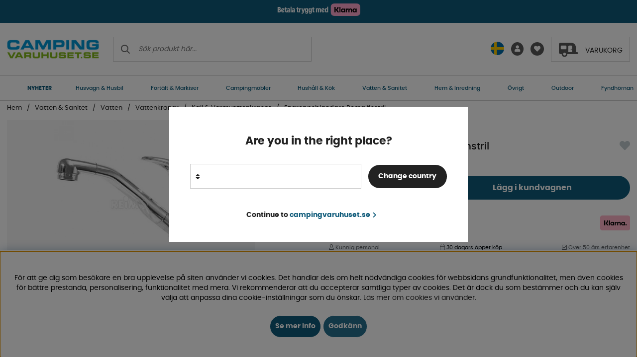

--- FILE ---
content_type: text/html; charset=UTF-8
request_url: https://www.campingvaruhuset.se/sv/engreppsblandare-roma-finstril
body_size: 76619
content:
<!DOCTYPE html>
<html lang='SV'>
	<head>
		<script nonce="QtUJbyaR4To98BFLWApelq_WoXqKrDuefzYY1DoIpXs" type="text/javascript"> var cm_active_categories = [1,2,3,4]; var cm_preactive_categories = []; var blocked_nodes = {}; var observer = new MutationObserver(function (mutations) { for(var i = 0; i < mutations.length; i++) { var _ref = mutations[i]; var addedNodes = _ref.addedNodes; for(var j = 0; j < addedNodes.length; j++) { var node = addedNodes[j]; if (node.nodeType === 1) { var src = node.src || ''; var type = node.type; var consent_type = ''; if (typeof node.attributes.consent_type !== 'undefined' && typeof node.attributes.consent_type.value !== 'undefined') consent_type = node.attributes.consent_type.value; if (blocked_content_type(consent_type)) { if (typeof blocked_nodes[consent_type] === 'undefined') blocked_nodes[consent_type] = []; var clone; if (node.tagName === 'SCRIPT') { clone = node.cloneNode(true); } else { clone = node; } clone.air_prev = node.previousElementSibling; clone.air_next = node.nextElementSibling; clone.air_parent = node.parentElement; blocked_nodes[consent_type].push(clone); if (node.tagName === 'SCRIPT') node.type = 'javascript/blocked'; node.parentElement.removeChild(node); var beforeScriptExecuteListener = function beforeScriptExecuteListener(event) { event.preventDefault(); }; node.addEventListener('beforescriptexecute', beforeScriptExecuteListener); } else { log_node(node, consent_type); } } } } }); observer.observe(document.documentElement, { childList: true, subtree: true }); var blocked_content_type = function blocked_content_type(consent_type) { var blocked = 0; if ((typeof(cm_active_categories) == "undefined" || cm_active_categories.includes(parseInt(consent_type))) && consent_type && !check_consent(consent_type, "") && consent_type > 1) blocked = 1; return blocked; }; var external_nodes = []; var internal_nodes = []; var inline_nodes = []; var log_node = function log_node(node, consent_type) { if (node.tagName === 'SCRIPT') { if (node.src && (node.src.indexOf(window.location.host) <= -1 || node.src.indexOf(window.location.host) > 10)) { external_nodes.push(node.src); } else if (node.src) { internal_nodes.push(node.src); } else { inline_nodes.push(node.innerHTML); } } }; document.addEventListener("DOMContentLoaded", function() { if (document.querySelector('#cookie_consent')) { init_cookie_consent(); } }); document.addEventListener("DOMContentLoaded", function() { let cookie_consent_wrapper = document.querySelector('#cookie_consent_manager_wrapper'); if(cookie_consent_wrapper){ /* If cookiebar is displayed we focus on this */ let cookie_consent = document.querySelector('#cookie_consent'); if(window.getComputedStyle(cookie_consent).display == 'block') { if(window.getComputedStyle(cookie_consent).position != 'fixed') { /* If the cookie bar styling is not yet loaded, we add position fixed to avoid unnecessary scrolling. */ window.cookie_consent.style.position = 'fixed'; } } /* If tabtrapping functions exsist we use them */ if (typeof(addTabTrapping)=== 'function' && typeof(removeTabTrapping)=== 'function'){ addTabTrapping(cookie_consent_wrapper); document.querySelector('#cookie_consent_manage').addEventListener("click", function(event){ removeTabTrapping(cookie_consent_wrapper); addTabTrapping(document.querySelector('#cookie_consent_manager')); }); document.querySelector('#cookie_consent_manager_confirm').addEventListener("click", function(event){ removeTabTrapping(document.querySelector('#cookie_consent_manager')); }); } if(window.getComputedStyle(cookie_consent).display == 'block') { cookie_consent.focus(); } } }); var init_cookie_consent = function init_cookie_consent(force) { var cookie_consent = get_cookie_consent("air_cookie_consent") || ""; var all_signed = 0; var consents = []; if (cookie_consent) { all_signed = 1; consents = JSON.parse(cookie_consent); var elements = document.querySelectorAll('#cookie_consent_manager input[type=checkbox]'); for (let element of elements) { if (typeof(consents[element.value]) == "undefined") all_signed = 0; } } else { var elements = document.querySelectorAll('#cookie_consent_manager input[type=checkbox][prechecked=true]'); for (let element of elements) { element.checked = true; } } if (!all_signed || force) { document.getElementById('cookie_consent').style.display = 'block'; var elements = document.querySelectorAll('#cookie_consent_manager input[type=checkbox]'); for (let element of elements) { if (consents[element.value]) element.checked = consents[element.value]; } init_acm_click_events(); } }; var init_acm_click_events = function() { document.getElementById("cookie_consent_manage").addEventListener("click", function () { let cookie_consent_manager = document.getElementById('cookie_consent_manager'); if (cookie_consent_manager) cookie_consent_manager.style.display = 'block'; let cookie_consent = document.getElementById('cookie_consent'); if (cookie_consent) cookie_consent.classList.add('managing'); document.querySelectorAll(".dimmer2").forEach(item => { item.addEventListener('click', event => { item.classList.add('active') }) }); }); document.getElementById("cookie_consent_manage_rec").addEventListener("click", function () { var elements = document.querySelectorAll('#cookie_consent_manager input[type=checkbox]'); for (let element of elements) { element.checked = true; } document.getElementById("cookie_consent_manager_confirm").dispatchEvent(new Event("click")); }); let cookie_consent_manager_accept = document.getElementById("cookie_consent_manager_accept"); if (cookie_consent_manager_accept) { cookie_consent_manager_accept.addEventListener("click", function () { cm_action(true); }); } document.getElementById("cookie_consent_manager_confirm").addEventListener("click", function () { cm_action(); }); document.querySelectorAll(".cookie_consent_manager_accept_req").forEach(item => { item.addEventListener('click', event => { cm_action(false); }) }); }; var cm_action = function(consent){ let cookie_consent = document.getElementById('cookie_consent'); if (cookie_consent) cookie_consent.style.display = 'none'; let cookie_consent_manager = document.getElementById('cookie_consent_manager'); if (cookie_consent_manager) cookie_consent_manager.style.display = 'none'; document.querySelectorAll(".dimmer2").forEach(item => { item.addEventListener('click', event => { item.classList.remove('active') }) }); var consents = {}; var elements = document.querySelectorAll('#cookie_consent_manager input[type=checkbox]'); for (let element of elements) { consents[element.value] = typeof(consent) !== "undefined" ? consent : element.checked; } consents[1] = true; var cookie_consents = JSON.stringify(consents); set_cookie_consent(cookie_consents); consent_action(cookie_consents); window.dispatchEvent(new Event("acm_change")); }; var set_cookie_consent = function set_cookie_consent(value) { var exdate = new Date(); exdate.setDate(exdate.getDate() + 30); document.cookie = "air_cookie_consent" + "=" + value + "; expires= " + exdate.toUTCString() + "; path=/" + (location.protocol === "https:" ? "; secure" : ""); }; var get_cookie_consent = function get_cookie_consent(name) { var nameEQ = name + "="; var ca = document.cookie.split('; '); for (let c of ca) { if (c.indexOf(nameEQ) === 0) return c.substring(nameEQ.length, c.length); } return null; }; var consent_action = function consent_action(cookie_consent) { var consent_data = JSON.parse(cookie_consent); for(var category_id in consent_data) { if (consent_data[category_id]) { approve_category(category_id); } } }; var approve_category = function(category_id) { if (typeof blocked_nodes[category_id] !== 'undefined') { for (let node of blocked_nodes[category_id]) { if (node.type == "text/javascript") { var script = document.createElement("script"); script.type = "text/javascript"; if (node.src) { script.src = node.src; } else if (node.innerHTML) { script.innerHTML = node.innerHTML; } document.getElementsByTagName("head")[0].appendChild(script); } else if (node.air_prev && node.air_parent) { cm_insertAfter(node, node.air_prev, node.air_parent); } else if (node.air_next && node.air_parent) { node.air_parent.insertBefore(node, node.air_next); } else if (node.air_parent) { node.air_parent.append(node); } } delete blocked_nodes[category_id]; } }; function cm_insertAfter(newNode, existingNode, parent) { parent.insertBefore(newNode, existingNode.nextSibling); } var check_consent = function check_consent(type, cookie_consent) { if (!type) return false; if (!cookie_consent) cookie_consent = get_cookie_consent("air_cookie_consent"); if (!cookie_consent) return (typeof(cm_preactive_categories) == "undefined" || cm_preactive_categories.includes(parseInt(type))); var consents = JSON.parse(cookie_consent); if (typeof(consents[type]) === 'undefined') return false; return consents[type]; }; </script>
		<title>Engreppsblandare Roma finstril | Köp hos Campingvaruhuset</title>
		<meta charset="utf-8" />
		<meta name="description" content="Vi erbjuder ett brett utbud av campingtillbehör. Det mesta för husbilen, husvagnen, båten och campingen. Över 50 års erfarenhet. Snabba leveranser och låg frakt.">
		<meta name="keywords" content="engreppsblandare, roma, finstril, köp, hos, campingvaruhuset">
		<meta name="robots" content="INDEX, FOLLOW">
		<meta name="revisit-after" content="14 days" />
		<meta name="distribution" content="global" />
		<meta http-equiv="expires" content="0" />
		<meta name="theme-color" content="#000000" />
		<!-- disables Compatibility view IE -->
		<meta http-equiv="X-UA-Compatible" content="IE=9; IE=8; IE=7; IE=EDGE" />
		<!-- Responsive and mobile friendly stuff -->
		<meta name="HandheldFriendly" content="True" />
		<!--meta name="viewport" content="user-scalable=no, initial-scale=1.0, maximum-scale=5.0, width=device-width"-->
		<meta name="viewport" content="user-scalable=no, width=device-width, initial-scale=1.0" />
		<meta name="apple-mobile-web-app-capable" content="yes" />
		<link rel="canonical" href="https://www.campingvaruhuset.se/sv/engreppsblandare-roma-finstril" />
		<link rel="alternate" hreflang="sv-se" href="https://www.campingvaruhuset.se/sv/engreppsblandare-roma-finstril">
<link rel="alternate" hreflang="da-dk" href="https://www.campmarket.dk/dk/1-grebs-blandingsbatteri-roma-finjusterbart">
<link rel="alternate" hreflang="fi-fi" href="https://www.campmarket.fi/fi/vesihana-roma">
<link rel="alternate" hreflang="en" href="https://www.campmarket.com/en/roma-fine-strainer-single-lever-mixer">
<link rel="alternate" hreflang="x-default" href="https://www.campmarket.com/en/roma-fine-strainer-single-lever-mixer">
<link rel="alternate" hreflang="no-no" href="https://www.campmarket.no/no/engrepsblander-roma-finstril">

		<meta property="og:image:width" content="200" />
<meta property="og:image:height" content="200" />
<meta property="og:image" content="https://www.campingvaruhuset.se/bilder/artiklar/65281.jpg?m=1648067394"/>
<meta property="og:title" content="Engreppsblandare Roma finstril"/>
<meta property="og:url" content="https://www.campingvaruhuset.se/sv/engreppsblandare-roma-finstril"/>
<meta property="og:description" content="Varm-KallvattenkranEngreppsblandare f&#228;sth&#229;l 33mm, 12 V / 6 A.&#160;Med slanganslutningar 8..."/>


		<link rel="apple-touch-icon" sizes="180x180" href="/themes/camping/design/bilder/favicon/apple-touch-icon.png" />
		<link rel="icon" type="image/png" sizes="32x32" href="/themes/camping/design/bilder/favicon/favicon-32x32.png" />
		<link rel="icon" type="image/png" sizes="16x16" href="/themes/camping/design/bilder/favicon/favicon-16x16.png" />
		<!--link rel="manifest" href="/themes/camping/design/bilder/favicon/site.webmanifest"-->
		<link rel="mask-icon" href="/themes/camping/design/bilder/favicon/safari-pinned-tab.svg" color="#5bbad5" />
		<link rel="shortcut icon" href="/themes/camping/design/bilder/favicon/favicon.ico" />
		<meta name="msapplication-TileColor" content="#00aba9" />
		<meta name="msapplication-config" content="/themes/camping/design/bilder/favicon/browserconfig.xml" />
		<meta name="theme-color" content="#ffffff" />

		<link
			rel="preload"
			as="font"
			href="/themes/camping/design/css/webfonts/poppins/poppins-regular-webfont.woff2"
			onload="this.rel='font'"
			crossorigin
		/>
		<link
			rel="preload"
			as="font"
			href="/themes/camping/design/css/webfonts/poppins/poppins-medium-webfont.woff2"
			onload="this.rel='font'"
			crossorigin
		/>
		<link
			rel="preload"
			as="font"
			href="/themes/camping/design/css/webfonts/poppins/poppins-bold-webfont.woff2"
			onload="this.rel='font'"
			crossorigin
		/>
		<link rel="preload" as="font" href="/themes/camping/design/css/webfonts/fa-light-300.woff2" onload="this.rel='font'" crossorigin />
		<link rel="preload" as="font" href="/themes/camping/design/css/webfonts/fa-regular-400.woff2" onload="this.rel='font'" crossorigin />
		<link rel="preload" as="font" href="/themes/camping/design/css/webfonts/fa-solid-900.woff2" onload="this.rel='font'" crossorigin />

		<script type="text/javascript">
			if (/MSIE \d|Trident.*rv:/.test(navigator.userAgent)) {
				document.write(
					'<script src="/themes/air_theme_x/design/script/ie11CustomProperties.js"><\/script><link rel="stylesheet" href="/themes/air_theme_x/design/css/ie.css">'
				);
			}
		</script>

		




<script nonce="QtUJbyaR4To98BFLWApelq_WoXqKrDuefzYY1DoIpXs">/** FILE: /themes/default/design/script/jquery.min.3.4.1.js **/
!function(e,t){"use strict";"object"==typeof module&&"object"==typeof module.exports?module.exports=e.document?t(e,!0):function(e){if(!e.document)throw new Error("jQuery requires a window with a document");return t(e)}:t(e)}("undefined"!=typeof window?window:this,function(C,e){"use strict";var t=[],E=C.document,r=Object.getPrototypeOf,s=t.slice,g=t.concat,u=t.push,i=t.indexOf,n={},o=n.toString,v=n.hasOwnProperty,a=v.toString,l=a.call(Object),y={},m=function(e){return"function"==typeof e&&"number"!=typeof e.nodeType},x=function(e){return null!=e&&e===e.window},c={type:!0,src:!0,nonce:!0,noModule:!0};function b(e,t,n){var r,i,o=(n=n||E).createElement("script");if(o.text=e,t)for(r in c)(i=t[r]||t.getAttribute&&t.getAttribute(r))&&o.setAttribute(r,i);n.head.appendChild(o).parentNode.removeChild(o)}function w(e){return null==e?e+"":"object"==typeof e||"function"==typeof e?n[o.call(e)]||"object":typeof e}var f="3.4.1",k=function(e,t){return new k.fn.init(e,t)},p=/^[\s\uFEFF\xA0]+|[\s\uFEFF\xA0]+$/g;function d(e){var t=!!e&&"length"in e&&e.length,n=w(e);return!m(e)&&!x(e)&&("array"===n||0===t||"number"==typeof t&&0<t&&t-1 in e)}k.fn=k.prototype={jquery:f,constructor:k,length:0,toArray:function(){return s.call(this)},get:function(e){return null==e?s.call(this):e<0?this[e+this.length]:this[e]},pushStack:function(e){var t=k.merge(this.constructor(),e);return t.prevObject=this,t},each:function(e){return k.each(this,e)},map:function(n){return this.pushStack(k.map(this,function(e,t){return n.call(e,t,e)}))},slice:function(){return this.pushStack(s.apply(this,arguments))},first:function(){return this.eq(0)},last:function(){return this.eq(-1)},eq:function(e){var t=this.length,n=+e+(e<0?t:0);return this.pushStack(0<=n&&n<t?[this[n]]:[])},end:function(){return this.prevObject||this.constructor()},push:u,sort:t.sort,splice:t.splice},k.extend=k.fn.extend=function(){var e,t,n,r,i,o,a=arguments[0]||{},s=1,u=arguments.length,l=!1;for("boolean"==typeof a&&(l=a,a=arguments[s]||{},s++),"object"==typeof a||m(a)||(a={}),s===u&&(a=this,s--);s<u;s++)if(null!=(e=arguments[s]))for(t in e)r=e[t],"__proto__"!==t&&a!==r&&(l&&r&&(k.isPlainObject(r)||(i=Array.isArray(r)))?(n=a[t],o=i&&!Array.isArray(n)?[]:i||k.isPlainObject(n)?n:{},i=!1,a[t]=k.extend(l,o,r)):void 0!==r&&(a[t]=r));return a},k.extend({expando:"jQuery"+(f+Math.random()).replace(/\D/g,""),isReady:!0,error:function(e){throw new Error(e)},noop:function(){},isPlainObject:function(e){var t,n;return!(!e||"[object Object]"!==o.call(e))&&(!(t=r(e))||"function"==typeof(n=v.call(t,"constructor")&&t.constructor)&&a.call(n)===l)},isEmptyObject:function(e){var t;for(t in e)return!1;return!0},globalEval:function(e,t){b(e,{nonce:t&&t.nonce})},each:function(e,t){var n,r=0;if(d(e)){for(n=e.length;r<n;r++)if(!1===t.call(e[r],r,e[r]))break}else for(r in e)if(!1===t.call(e[r],r,e[r]))break;return e},trim:function(e){return null==e?"":(e+"").replace(p,"")},makeArray:function(e,t){var n=t||[];return null!=e&&(d(Object(e))?k.merge(n,"string"==typeof e?[e]:e):u.call(n,e)),n},inArray:function(e,t,n){return null==t?-1:i.call(t,e,n)},merge:function(e,t){for(var n=+t.length,r=0,i=e.length;r<n;r++)e[i++]=t[r];return e.length=i,e},grep:function(e,t,n){for(var r=[],i=0,o=e.length,a=!n;i<o;i++)!t(e[i],i)!==a&&r.push(e[i]);return r},map:function(e,t,n){var r,i,o=0,a=[];if(d(e))for(r=e.length;o<r;o++)null!=(i=t(e[o],o,n))&&a.push(i);else for(o in e)null!=(i=t(e[o],o,n))&&a.push(i);return g.apply([],a)},guid:1,support:y}),"function"==typeof Symbol&&(k.fn[Symbol.iterator]=t[Symbol.iterator]),k.each("Boolean Number String Function Array Date RegExp Object Error Symbol".split(" "),function(e,t){n["[object "+t+"]"]=t.toLowerCase()});var h=function(n){var e,d,b,o,i,h,f,g,w,u,l,T,C,a,E,v,s,c,y,k="sizzle"+1*new Date,m=n.document,S=0,r=0,p=ue(),x=ue(),N=ue(),A=ue(),D=function(e,t){return e===t&&(l=!0),0},j={}.hasOwnProperty,t=[],q=t.pop,L=t.push,H=t.push,O=t.slice,P=function(e,t){for(var n=0,r=e.length;n<r;n++)if(e[n]===t)return n;return-1},R="checked|selected|async|autofocus|autoplay|controls|defer|disabled|hidden|ismap|loop|multiple|open|readonly|required|scoped",M="[\\x20\\t\\r\\n\\f]",I="(?:\\\\.|[\\w-]|[^\0-\\xa0])+",W="\\["+M+"*("+I+")(?:"+M+"*([*^$|!~]?=)"+M+"*(?:'((?:\\\\.|[^\\\\'])*)'|\"((?:\\\\.|[^\\\\\"])*)\"|("+I+"))|)"+M+"*\\]",$=":("+I+")(?:\\((('((?:\\\\.|[^\\\\'])*)'|\"((?:\\\\.|[^\\\\\"])*)\")|((?:\\\\.|[^\\\\()[\\]]|"+W+")*)|.*)\\)|)",F=new RegExp(M+"+","g"),B=new RegExp("^"+M+"+|((?:^|[^\\\\])(?:\\\\.)*)"+M+"+$","g"),_=new RegExp("^"+M+"*,"+M+"*"),z=new RegExp("^"+M+"*([>+~]|"+M+")"+M+"*"),U=new RegExp(M+"|>"),X=new RegExp($),V=new RegExp("^"+I+"$"),G={ID:new RegExp("^#("+I+")"),CLASS:new RegExp("^\\.("+I+")"),TAG:new RegExp("^("+I+"|[*])"),ATTR:new RegExp("^"+W),PSEUDO:new RegExp("^"+$),CHILD:new RegExp("^:(only|first|last|nth|nth-last)-(child|of-type)(?:\\("+M+"*(even|odd|(([+-]|)(\\d*)n|)"+M+"*(?:([+-]|)"+M+"*(\\d+)|))"+M+"*\\)|)","i"),bool:new RegExp("^(?:"+R+")$","i"),needsContext:new RegExp("^"+M+"*[>+~]|:(even|odd|eq|gt|lt|nth|first|last)(?:\\("+M+"*((?:-\\d)?\\d*)"+M+"*\\)|)(?=[^-]|$)","i")},Y=/HTML$/i,Q=/^(?:input|select|textarea|button)$/i,J=/^h\d$/i,K=/^[^{]+\{\s*\[native \w/,Z=/^(?:#([\w-]+)|(\w+)|\.([\w-]+))$/,ee=/[+~]/,te=new RegExp("\\\\([\\da-f]{1,6}"+M+"?|("+M+")|.)","ig"),ne=function(e,t,n){var r="0x"+t-65536;return r!=r||n?t:r<0?String.fromCharCode(r+65536):String.fromCharCode(r>>10|55296,1023&r|56320)},re=/([\0-\x1f\x7f]|^-?\d)|^-$|[^\0-\x1f\x7f-\uFFFF\w-]/g,ie=function(e,t){return t?"\0"===e?"\ufffd":e.slice(0,-1)+"\\"+e.charCodeAt(e.length-1).toString(16)+" ":"\\"+e},oe=function(){T()},ae=be(function(e){return!0===e.disabled&&"fieldset"===e.nodeName.toLowerCase()},{dir:"parentNode",next:"legend"});try{H.apply(t=O.call(m.childNodes),m.childNodes),t[m.childNodes.length].nodeType}catch(e){H={apply:t.length?function(e,t){L.apply(e,O.call(t))}:function(e,t){var n=e.length,r=0;while(e[n++]=t[r++]);e.length=n-1}}}function se(t,e,n,r){var i,o,a,s,u,l,c,f=e&&e.ownerDocument,p=e?e.nodeType:9;if(n=n||[],"string"!=typeof t||!t||1!==p&&9!==p&&11!==p)return n;if(!r&&((e?e.ownerDocument||e:m)!==C&&T(e),e=e||C,E)){if(11!==p&&(u=Z.exec(t)))if(i=u[1]){if(9===p){if(!(a=e.getElementById(i)))return n;if(a.id===i)return n.push(a),n}else if(f&&(a=f.getElementById(i))&&y(e,a)&&a.id===i)return n.push(a),n}else{if(u[2])return H.apply(n,e.getElementsByTagName(t)),n;if((i=u[3])&&d.getElementsByClassName&&e.getElementsByClassName)return H.apply(n,e.getElementsByClassName(i)),n}if(d.qsa&&!A[t+" "]&&(!v||!v.test(t))&&(1!==p||"object"!==e.nodeName.toLowerCase())){if(c=t,f=e,1===p&&U.test(t)){(s=e.getAttribute("id"))?s=s.replace(re,ie):e.setAttribute("id",s=k),o=(l=h(t)).length;while(o--)l[o]="#"+s+" "+xe(l[o]);c=l.join(","),f=ee.test(t)&&ye(e.parentNode)||e}try{return H.apply(n,f.querySelectorAll(c)),n}catch(e){A(t,!0)}finally{s===k&&e.removeAttribute("id")}}}return g(t.replace(B,"$1"),e,n,r)}function ue(){var r=[];return function e(t,n){return r.push(t+" ")>b.cacheLength&&delete e[r.shift()],e[t+" "]=n}}function le(e){return e[k]=!0,e}function ce(e){var t=C.createElement("fieldset");try{return!!e(t)}catch(e){return!1}finally{t.parentNode&&t.parentNode.removeChild(t),t=null}}function fe(e,t){var n=e.split("|"),r=n.length;while(r--)b.attrHandle[n[r]]=t}function pe(e,t){var n=t&&e,r=n&&1===e.nodeType&&1===t.nodeType&&e.sourceIndex-t.sourceIndex;if(r)return r;if(n)while(n=n.nextSibling)if(n===t)return-1;return e?1:-1}function de(t){return function(e){return"input"===e.nodeName.toLowerCase()&&e.type===t}}function he(n){return function(e){var t=e.nodeName.toLowerCase();return("input"===t||"button"===t)&&e.type===n}}function ge(t){return function(e){return"form"in e?e.parentNode&&!1===e.disabled?"label"in e?"label"in e.parentNode?e.parentNode.disabled===t:e.disabled===t:e.isDisabled===t||e.isDisabled!==!t&&ae(e)===t:e.disabled===t:"label"in e&&e.disabled===t}}function ve(a){return le(function(o){return o=+o,le(function(e,t){var n,r=a([],e.length,o),i=r.length;while(i--)e[n=r[i]]&&(e[n]=!(t[n]=e[n]))})})}function ye(e){return e&&"undefined"!=typeof e.getElementsByTagName&&e}for(e in d=se.support={},i=se.isXML=function(e){var t=e.namespaceURI,n=(e.ownerDocument||e).documentElement;return!Y.test(t||n&&n.nodeName||"HTML")},T=se.setDocument=function(e){var t,n,r=e?e.ownerDocument||e:m;return r!==C&&9===r.nodeType&&r.documentElement&&(a=(C=r).documentElement,E=!i(C),m!==C&&(n=C.defaultView)&&n.top!==n&&(n.addEventListener?n.addEventListener("unload",oe,!1):n.attachEvent&&n.attachEvent("onunload",oe)),d.attributes=ce(function(e){return e.className="i",!e.getAttribute("className")}),d.getElementsByTagName=ce(function(e){return e.appendChild(C.createComment("")),!e.getElementsByTagName("*").length}),d.getElementsByClassName=K.test(C.getElementsByClassName),d.getById=ce(function(e){return a.appendChild(e).id=k,!C.getElementsByName||!C.getElementsByName(k).length}),d.getById?(b.filter.ID=function(e){var t=e.replace(te,ne);return function(e){return e.getAttribute("id")===t}},b.find.ID=function(e,t){if("undefined"!=typeof t.getElementById&&E){var n=t.getElementById(e);return n?[n]:[]}}):(b.filter.ID=function(e){var n=e.replace(te,ne);return function(e){var t="undefined"!=typeof e.getAttributeNode&&e.getAttributeNode("id");return t&&t.value===n}},b.find.ID=function(e,t){if("undefined"!=typeof t.getElementById&&E){var n,r,i,o=t.getElementById(e);if(o){if((n=o.getAttributeNode("id"))&&n.value===e)return[o];i=t.getElementsByName(e),r=0;while(o=i[r++])if((n=o.getAttributeNode("id"))&&n.value===e)return[o]}return[]}}),b.find.TAG=d.getElementsByTagName?function(e,t){return"undefined"!=typeof t.getElementsByTagName?t.getElementsByTagName(e):d.qsa?t.querySelectorAll(e):void 0}:function(e,t){var n,r=[],i=0,o=t.getElementsByTagName(e);if("*"===e){while(n=o[i++])1===n.nodeType&&r.push(n);return r}return o},b.find.CLASS=d.getElementsByClassName&&function(e,t){if("undefined"!=typeof t.getElementsByClassName&&E)return t.getElementsByClassName(e)},s=[],v=[],(d.qsa=K.test(C.querySelectorAll))&&(ce(function(e){a.appendChild(e).innerHTML="<a id='"+k+"'></a><select id='"+k+"-\r\\' msallowcapture=''><option selected=''></option></select>",e.querySelectorAll("[msallowcapture^='']").length&&v.push("[*^$]="+M+"*(?:''|\"\")"),e.querySelectorAll("[selected]").length||v.push("\\["+M+"*(?:value|"+R+")"),e.querySelectorAll("[id~="+k+"-]").length||v.push("~="),e.querySelectorAll(":checked").length||v.push(":checked"),e.querySelectorAll("a#"+k+"+*").length||v.push(".#.+[+~]")}),ce(function(e){e.innerHTML="<a href='' disabled='disabled'></a><select disabled='disabled'><option/></select>";var t=C.createElement("input");t.setAttribute("type","hidden"),e.appendChild(t).setAttribute("name","D"),e.querySelectorAll("[name=d]").length&&v.push("name"+M+"*[*^$|!~]?="),2!==e.querySelectorAll(":enabled").length&&v.push(":enabled",":disabled"),a.appendChild(e).disabled=!0,2!==e.querySelectorAll(":disabled").length&&v.push(":enabled",":disabled"),e.querySelectorAll("*,:x"),v.push(",.*:")})),(d.matchesSelector=K.test(c=a.matches||a.webkitMatchesSelector||a.mozMatchesSelector||a.oMatchesSelector||a.msMatchesSelector))&&ce(function(e){d.disconnectedMatch=c.call(e,"*"),c.call(e,"[s!='']:x"),s.push("!=",$)}),v=v.length&&new RegExp(v.join("|")),s=s.length&&new RegExp(s.join("|")),t=K.test(a.compareDocumentPosition),y=t||K.test(a.contains)?function(e,t){var n=9===e.nodeType?e.documentElement:e,r=t&&t.parentNode;return e===r||!(!r||1!==r.nodeType||!(n.contains?n.contains(r):e.compareDocumentPosition&&16&e.compareDocumentPosition(r)))}:function(e,t){if(t)while(t=t.parentNode)if(t===e)return!0;return!1},D=t?function(e,t){if(e===t)return l=!0,0;var n=!e.compareDocumentPosition-!t.compareDocumentPosition;return n||(1&(n=(e.ownerDocument||e)===(t.ownerDocument||t)?e.compareDocumentPosition(t):1)||!d.sortDetached&&t.compareDocumentPosition(e)===n?e===C||e.ownerDocument===m&&y(m,e)?-1:t===C||t.ownerDocument===m&&y(m,t)?1:u?P(u,e)-P(u,t):0:4&n?-1:1)}:function(e,t){if(e===t)return l=!0,0;var n,r=0,i=e.parentNode,o=t.parentNode,a=[e],s=[t];if(!i||!o)return e===C?-1:t===C?1:i?-1:o?1:u?P(u,e)-P(u,t):0;if(i===o)return pe(e,t);n=e;while(n=n.parentNode)a.unshift(n);n=t;while(n=n.parentNode)s.unshift(n);while(a[r]===s[r])r++;return r?pe(a[r],s[r]):a[r]===m?-1:s[r]===m?1:0}),C},se.matches=function(e,t){return se(e,null,null,t)},se.matchesSelector=function(e,t){if((e.ownerDocument||e)!==C&&T(e),d.matchesSelector&&E&&!A[t+" "]&&(!s||!s.test(t))&&(!v||!v.test(t)))try{var n=c.call(e,t);if(n||d.disconnectedMatch||e.document&&11!==e.document.nodeType)return n}catch(e){A(t,!0)}return 0<se(t,C,null,[e]).length},se.contains=function(e,t){return(e.ownerDocument||e)!==C&&T(e),y(e,t)},se.attr=function(e,t){(e.ownerDocument||e)!==C&&T(e);var n=b.attrHandle[t.toLowerCase()],r=n&&j.call(b.attrHandle,t.toLowerCase())?n(e,t,!E):void 0;return void 0!==r?r:d.attributes||!E?e.getAttribute(t):(r=e.getAttributeNode(t))&&r.specified?r.value:null},se.escape=function(e){return(e+"").replace(re,ie)},se.error=function(e){throw new Error("Syntax error, unrecognized expression: "+e)},se.uniqueSort=function(e){var t,n=[],r=0,i=0;if(l=!d.detectDuplicates,u=!d.sortStable&&e.slice(0),e.sort(D),l){while(t=e[i++])t===e[i]&&(r=n.push(i));while(r--)e.splice(n[r],1)}return u=null,e},o=se.getText=function(e){var t,n="",r=0,i=e.nodeType;if(i){if(1===i||9===i||11===i){if("string"==typeof e.textContent)return e.textContent;for(e=e.firstChild;e;e=e.nextSibling)n+=o(e)}else if(3===i||4===i)return e.nodeValue}else while(t=e[r++])n+=o(t);return n},(b=se.selectors={cacheLength:50,createPseudo:le,match:G,attrHandle:{},find:{},relative:{">":{dir:"parentNode",first:!0}," ":{dir:"parentNode"},"+":{dir:"previousSibling",first:!0},"~":{dir:"previousSibling"}},preFilter:{ATTR:function(e){return e[1]=e[1].replace(te,ne),e[3]=(e[3]||e[4]||e[5]||"").replace(te,ne),"~="===e[2]&&(e[3]=" "+e[3]+" "),e.slice(0,4)},CHILD:function(e){return e[1]=e[1].toLowerCase(),"nth"===e[1].slice(0,3)?(e[3]||se.error(e[0]),e[4]=+(e[4]?e[5]+(e[6]||1):2*("even"===e[3]||"odd"===e[3])),e[5]=+(e[7]+e[8]||"odd"===e[3])):e[3]&&se.error(e[0]),e},PSEUDO:function(e){var t,n=!e[6]&&e[2];return G.CHILD.test(e[0])?null:(e[3]?e[2]=e[4]||e[5]||"":n&&X.test(n)&&(t=h(n,!0))&&(t=n.indexOf(")",n.length-t)-n.length)&&(e[0]=e[0].slice(0,t),e[2]=n.slice(0,t)),e.slice(0,3))}},filter:{TAG:function(e){var t=e.replace(te,ne).toLowerCase();return"*"===e?function(){return!0}:function(e){return e.nodeName&&e.nodeName.toLowerCase()===t}},CLASS:function(e){var t=p[e+" "];return t||(t=new RegExp("(^|"+M+")"+e+"("+M+"|$)"))&&p(e,function(e){return t.test("string"==typeof e.className&&e.className||"undefined"!=typeof e.getAttribute&&e.getAttribute("class")||"")})},ATTR:function(n,r,i){return function(e){var t=se.attr(e,n);return null==t?"!="===r:!r||(t+="","="===r?t===i:"!="===r?t!==i:"^="===r?i&&0===t.indexOf(i):"*="===r?i&&-1<t.indexOf(i):"$="===r?i&&t.slice(-i.length)===i:"~="===r?-1<(" "+t.replace(F," ")+" ").indexOf(i):"|="===r&&(t===i||t.slice(0,i.length+1)===i+"-"))}},CHILD:function(h,e,t,g,v){var y="nth"!==h.slice(0,3),m="last"!==h.slice(-4),x="of-type"===e;return 1===g&&0===v?function(e){return!!e.parentNode}:function(e,t,n){var r,i,o,a,s,u,l=y!==m?"nextSibling":"previousSibling",c=e.parentNode,f=x&&e.nodeName.toLowerCase(),p=!n&&!x,d=!1;if(c){if(y){while(l){a=e;while(a=a[l])if(x?a.nodeName.toLowerCase()===f:1===a.nodeType)return!1;u=l="only"===h&&!u&&"nextSibling"}return!0}if(u=[m?c.firstChild:c.lastChild],m&&p){d=(s=(r=(i=(o=(a=c)[k]||(a[k]={}))[a.uniqueID]||(o[a.uniqueID]={}))[h]||[])[0]===S&&r[1])&&r[2],a=s&&c.childNodes[s];while(a=++s&&a&&a[l]||(d=s=0)||u.pop())if(1===a.nodeType&&++d&&a===e){i[h]=[S,s,d];break}}else if(p&&(d=s=(r=(i=(o=(a=e)[k]||(a[k]={}))[a.uniqueID]||(o[a.uniqueID]={}))[h]||[])[0]===S&&r[1]),!1===d)while(a=++s&&a&&a[l]||(d=s=0)||u.pop())if((x?a.nodeName.toLowerCase()===f:1===a.nodeType)&&++d&&(p&&((i=(o=a[k]||(a[k]={}))[a.uniqueID]||(o[a.uniqueID]={}))[h]=[S,d]),a===e))break;return(d-=v)===g||d%g==0&&0<=d/g}}},PSEUDO:function(e,o){var t,a=b.pseudos[e]||b.setFilters[e.toLowerCase()]||se.error("unsupported pseudo: "+e);return a[k]?a(o):1<a.length?(t=[e,e,"",o],b.setFilters.hasOwnProperty(e.toLowerCase())?le(function(e,t){var n,r=a(e,o),i=r.length;while(i--)e[n=P(e,r[i])]=!(t[n]=r[i])}):function(e){return a(e,0,t)}):a}},pseudos:{not:le(function(e){var r=[],i=[],s=f(e.replace(B,"$1"));return s[k]?le(function(e,t,n,r){var i,o=s(e,null,r,[]),a=e.length;while(a--)(i=o[a])&&(e[a]=!(t[a]=i))}):function(e,t,n){return r[0]=e,s(r,null,n,i),r[0]=null,!i.pop()}}),has:le(function(t){return function(e){return 0<se(t,e).length}}),contains:le(function(t){return t=t.replace(te,ne),function(e){return-1<(e.textContent||o(e)).indexOf(t)}}),lang:le(function(n){return V.test(n||"")||se.error("unsupported lang: "+n),n=n.replace(te,ne).toLowerCase(),function(e){var t;do{if(t=E?e.lang:e.getAttribute("xml:lang")||e.getAttribute("lang"))return(t=t.toLowerCase())===n||0===t.indexOf(n+"-")}while((e=e.parentNode)&&1===e.nodeType);return!1}}),target:function(e){var t=n.location&&n.location.hash;return t&&t.slice(1)===e.id},root:function(e){return e===a},focus:function(e){return e===C.activeElement&&(!C.hasFocus||C.hasFocus())&&!!(e.type||e.href||~e.tabIndex)},enabled:ge(!1),disabled:ge(!0),checked:function(e){var t=e.nodeName.toLowerCase();return"input"===t&&!!e.checked||"option"===t&&!!e.selected},selected:function(e){return e.parentNode&&e.parentNode.selectedIndex,!0===e.selected},empty:function(e){for(e=e.firstChild;e;e=e.nextSibling)if(e.nodeType<6)return!1;return!0},parent:function(e){return!b.pseudos.empty(e)},header:function(e){return J.test(e.nodeName)},input:function(e){return Q.test(e.nodeName)},button:function(e){var t=e.nodeName.toLowerCase();return"input"===t&&"button"===e.type||"button"===t},text:function(e){var t;return"input"===e.nodeName.toLowerCase()&&"text"===e.type&&(null==(t=e.getAttribute("type"))||"text"===t.toLowerCase())},first:ve(function(){return[0]}),last:ve(function(e,t){return[t-1]}),eq:ve(function(e,t,n){return[n<0?n+t:n]}),even:ve(function(e,t){for(var n=0;n<t;n+=2)e.push(n);return e}),odd:ve(function(e,t){for(var n=1;n<t;n+=2)e.push(n);return e}),lt:ve(function(e,t,n){for(var r=n<0?n+t:t<n?t:n;0<=--r;)e.push(r);return e}),gt:ve(function(e,t,n){for(var r=n<0?n+t:n;++r<t;)e.push(r);return e})}}).pseudos.nth=b.pseudos.eq,{radio:!0,checkbox:!0,file:!0,password:!0,image:!0})b.pseudos[e]=de(e);for(e in{submit:!0,reset:!0})b.pseudos[e]=he(e);function me(){}function xe(e){for(var t=0,n=e.length,r="";t<n;t++)r+=e[t].value;return r}function be(s,e,t){var u=e.dir,l=e.next,c=l||u,f=t&&"parentNode"===c,p=r++;return e.first?function(e,t,n){while(e=e[u])if(1===e.nodeType||f)return s(e,t,n);return!1}:function(e,t,n){var r,i,o,a=[S,p];if(n){while(e=e[u])if((1===e.nodeType||f)&&s(e,t,n))return!0}else while(e=e[u])if(1===e.nodeType||f)if(i=(o=e[k]||(e[k]={}))[e.uniqueID]||(o[e.uniqueID]={}),l&&l===e.nodeName.toLowerCase())e=e[u]||e;else{if((r=i[c])&&r[0]===S&&r[1]===p)return a[2]=r[2];if((i[c]=a)[2]=s(e,t,n))return!0}return!1}}function we(i){return 1<i.length?function(e,t,n){var r=i.length;while(r--)if(!i[r](e,t,n))return!1;return!0}:i[0]}function Te(e,t,n,r,i){for(var o,a=[],s=0,u=e.length,l=null!=t;s<u;s++)(o=e[s])&&(n&&!n(o,r,i)||(a.push(o),l&&t.push(s)));return a}function Ce(d,h,g,v,y,e){return v&&!v[k]&&(v=Ce(v)),y&&!y[k]&&(y=Ce(y,e)),le(function(e,t,n,r){var i,o,a,s=[],u=[],l=t.length,c=e||function(e,t,n){for(var r=0,i=t.length;r<i;r++)se(e,t[r],n);return n}(h||"*",n.nodeType?[n]:n,[]),f=!d||!e&&h?c:Te(c,s,d,n,r),p=g?y||(e?d:l||v)?[]:t:f;if(g&&g(f,p,n,r),v){i=Te(p,u),v(i,[],n,r),o=i.length;while(o--)(a=i[o])&&(p[u[o]]=!(f[u[o]]=a))}if(e){if(y||d){if(y){i=[],o=p.length;while(o--)(a=p[o])&&i.push(f[o]=a);y(null,p=[],i,r)}o=p.length;while(o--)(a=p[o])&&-1<(i=y?P(e,a):s[o])&&(e[i]=!(t[i]=a))}}else p=Te(p===t?p.splice(l,p.length):p),y?y(null,t,p,r):H.apply(t,p)})}function Ee(e){for(var i,t,n,r=e.length,o=b.relative[e[0].type],a=o||b.relative[" "],s=o?1:0,u=be(function(e){return e===i},a,!0),l=be(function(e){return-1<P(i,e)},a,!0),c=[function(e,t,n){var r=!o&&(n||t!==w)||((i=t).nodeType?u(e,t,n):l(e,t,n));return i=null,r}];s<r;s++)if(t=b.relative[e[s].type])c=[be(we(c),t)];else{if((t=b.filter[e[s].type].apply(null,e[s].matches))[k]){for(n=++s;n<r;n++)if(b.relative[e[n].type])break;return Ce(1<s&&we(c),1<s&&xe(e.slice(0,s-1).concat({value:" "===e[s-2].type?"*":""})).replace(B,"$1"),t,s<n&&Ee(e.slice(s,n)),n<r&&Ee(e=e.slice(n)),n<r&&xe(e))}c.push(t)}return we(c)}return me.prototype=b.filters=b.pseudos,b.setFilters=new me,h=se.tokenize=function(e,t){var n,r,i,o,a,s,u,l=x[e+" "];if(l)return t?0:l.slice(0);a=e,s=[],u=b.preFilter;while(a){for(o in n&&!(r=_.exec(a))||(r&&(a=a.slice(r[0].length)||a),s.push(i=[])),n=!1,(r=z.exec(a))&&(n=r.shift(),i.push({value:n,type:r[0].replace(B," ")}),a=a.slice(n.length)),b.filter)!(r=G[o].exec(a))||u[o]&&!(r=u[o](r))||(n=r.shift(),i.push({value:n,type:o,matches:r}),a=a.slice(n.length));if(!n)break}return t?a.length:a?se.error(e):x(e,s).slice(0)},f=se.compile=function(e,t){var n,v,y,m,x,r,i=[],o=[],a=N[e+" "];if(!a){t||(t=h(e)),n=t.length;while(n--)(a=Ee(t[n]))[k]?i.push(a):o.push(a);(a=N(e,(v=o,m=0<(y=i).length,x=0<v.length,r=function(e,t,n,r,i){var o,a,s,u=0,l="0",c=e&&[],f=[],p=w,d=e||x&&b.find.TAG("*",i),h=S+=null==p?1:Math.random()||.1,g=d.length;for(i&&(w=t===C||t||i);l!==g&&null!=(o=d[l]);l++){if(x&&o){a=0,t||o.ownerDocument===C||(T(o),n=!E);while(s=v[a++])if(s(o,t||C,n)){r.push(o);break}i&&(S=h)}m&&((o=!s&&o)&&u--,e&&c.push(o))}if(u+=l,m&&l!==u){a=0;while(s=y[a++])s(c,f,t,n);if(e){if(0<u)while(l--)c[l]||f[l]||(f[l]=q.call(r));f=Te(f)}H.apply(r,f),i&&!e&&0<f.length&&1<u+y.length&&se.uniqueSort(r)}return i&&(S=h,w=p),c},m?le(r):r))).selector=e}return a},g=se.select=function(e,t,n,r){var i,o,a,s,u,l="function"==typeof e&&e,c=!r&&h(e=l.selector||e);if(n=n||[],1===c.length){if(2<(o=c[0]=c[0].slice(0)).length&&"ID"===(a=o[0]).type&&9===t.nodeType&&E&&b.relative[o[1].type]){if(!(t=(b.find.ID(a.matches[0].replace(te,ne),t)||[])[0]))return n;l&&(t=t.parentNode),e=e.slice(o.shift().value.length)}i=G.needsContext.test(e)?0:o.length;while(i--){if(a=o[i],b.relative[s=a.type])break;if((u=b.find[s])&&(r=u(a.matches[0].replace(te,ne),ee.test(o[0].type)&&ye(t.parentNode)||t))){if(o.splice(i,1),!(e=r.length&&xe(o)))return H.apply(n,r),n;break}}}return(l||f(e,c))(r,t,!E,n,!t||ee.test(e)&&ye(t.parentNode)||t),n},d.sortStable=k.split("").sort(D).join("")===k,d.detectDuplicates=!!l,T(),d.sortDetached=ce(function(e){return 1&e.compareDocumentPosition(C.createElement("fieldset"))}),ce(function(e){return e.innerHTML="<a href='#'></a>","#"===e.firstChild.getAttribute("href")})||fe("type|href|height|width",function(e,t,n){if(!n)return e.getAttribute(t,"type"===t.toLowerCase()?1:2)}),d.attributes&&ce(function(e){return e.innerHTML="<input/>",e.firstChild.setAttribute("value",""),""===e.firstChild.getAttribute("value")})||fe("value",function(e,t,n){if(!n&&"input"===e.nodeName.toLowerCase())return e.defaultValue}),ce(function(e){return null==e.getAttribute("disabled")})||fe(R,function(e,t,n){var r;if(!n)return!0===e[t]?t.toLowerCase():(r=e.getAttributeNode(t))&&r.specified?r.value:null}),se}(C);k.find=h,k.expr=h.selectors,k.expr[":"]=k.expr.pseudos,k.uniqueSort=k.unique=h.uniqueSort,k.text=h.getText,k.isXMLDoc=h.isXML,k.contains=h.contains,k.escapeSelector=h.escape;var T=function(e,t,n){var r=[],i=void 0!==n;while((e=e[t])&&9!==e.nodeType)if(1===e.nodeType){if(i&&k(e).is(n))break;r.push(e)}return r},S=function(e,t){for(var n=[];e;e=e.nextSibling)1===e.nodeType&&e!==t&&n.push(e);return n},N=k.expr.match.needsContext;function A(e,t){return e.nodeName&&e.nodeName.toLowerCase()===t.toLowerCase()}var D=/^<([a-z][^\/\0>:\x20\t\r\n\f]*)[\x20\t\r\n\f]*\/?>(?:<\/\1>|)$/i;function j(e,n,r){return m(n)?k.grep(e,function(e,t){return!!n.call(e,t,e)!==r}):n.nodeType?k.grep(e,function(e){return e===n!==r}):"string"!=typeof n?k.grep(e,function(e){return-1<i.call(n,e)!==r}):k.filter(n,e,r)}k.filter=function(e,t,n){var r=t[0];return n&&(e=":not("+e+")"),1===t.length&&1===r.nodeType?k.find.matchesSelector(r,e)?[r]:[]:k.find.matches(e,k.grep(t,function(e){return 1===e.nodeType}))},k.fn.extend({find:function(e){var t,n,r=this.length,i=this;if("string"!=typeof e)return this.pushStack(k(e).filter(function(){for(t=0;t<r;t++)if(k.contains(i[t],this))return!0}));for(n=this.pushStack([]),t=0;t<r;t++)k.find(e,i[t],n);return 1<r?k.uniqueSort(n):n},filter:function(e){return this.pushStack(j(this,e||[],!1))},not:function(e){return this.pushStack(j(this,e||[],!0))},is:function(e){return!!j(this,"string"==typeof e&&N.test(e)?k(e):e||[],!1).length}});var q,L=/^(?:\s*(<[\w\W]+>)[^>]*|#([\w-]+))$/;(k.fn.init=function(e,t,n){var r,i;if(!e)return this;if(n=n||q,"string"==typeof e){if(!(r="<"===e[0]&&">"===e[e.length-1]&&3<=e.length?[null,e,null]:L.exec(e))||!r[1]&&t)return!t||t.jquery?(t||n).find(e):this.constructor(t).find(e);if(r[1]){if(t=t instanceof k?t[0]:t,k.merge(this,k.parseHTML(r[1],t&&t.nodeType?t.ownerDocument||t:E,!0)),D.test(r[1])&&k.isPlainObject(t))for(r in t)m(this[r])?this[r](t[r]):this.attr(r,t[r]);return this}return(i=E.getElementById(r[2]))&&(this[0]=i,this.length=1),this}return e.nodeType?(this[0]=e,this.length=1,this):m(e)?void 0!==n.ready?n.ready(e):e(k):k.makeArray(e,this)}).prototype=k.fn,q=k(E);var H=/^(?:parents|prev(?:Until|All))/,O={children:!0,contents:!0,next:!0,prev:!0};function P(e,t){while((e=e[t])&&1!==e.nodeType);return e}k.fn.extend({has:function(e){var t=k(e,this),n=t.length;return this.filter(function(){for(var e=0;e<n;e++)if(k.contains(this,t[e]))return!0})},closest:function(e,t){var n,r=0,i=this.length,o=[],a="string"!=typeof e&&k(e);if(!N.test(e))for(;r<i;r++)for(n=this[r];n&&n!==t;n=n.parentNode)if(n.nodeType<11&&(a?-1<a.index(n):1===n.nodeType&&k.find.matchesSelector(n,e))){o.push(n);break}return this.pushStack(1<o.length?k.uniqueSort(o):o)},index:function(e){return e?"string"==typeof e?i.call(k(e),this[0]):i.call(this,e.jquery?e[0]:e):this[0]&&this[0].parentNode?this.first().prevAll().length:-1},add:function(e,t){return this.pushStack(k.uniqueSort(k.merge(this.get(),k(e,t))))},addBack:function(e){return this.add(null==e?this.prevObject:this.prevObject.filter(e))}}),k.each({parent:function(e){var t=e.parentNode;return t&&11!==t.nodeType?t:null},parents:function(e){return T(e,"parentNode")},parentsUntil:function(e,t,n){return T(e,"parentNode",n)},next:function(e){return P(e,"nextSibling")},prev:function(e){return P(e,"previousSibling")},nextAll:function(e){return T(e,"nextSibling")},prevAll:function(e){return T(e,"previousSibling")},nextUntil:function(e,t,n){return T(e,"nextSibling",n)},prevUntil:function(e,t,n){return T(e,"previousSibling",n)},siblings:function(e){return S((e.parentNode||{}).firstChild,e)},children:function(e){return S(e.firstChild)},contents:function(e){return"undefined"!=typeof e.contentDocument?e.contentDocument:(A(e,"template")&&(e=e.content||e),k.merge([],e.childNodes))}},function(r,i){k.fn[r]=function(e,t){var n=k.map(this,i,e);return"Until"!==r.slice(-5)&&(t=e),t&&"string"==typeof t&&(n=k.filter(t,n)),1<this.length&&(O[r]||k.uniqueSort(n),H.test(r)&&n.reverse()),this.pushStack(n)}});var R=/[^\x20\t\r\n\f]+/g;function M(e){return e}function I(e){throw e}function W(e,t,n,r){var i;try{e&&m(i=e.promise)?i.call(e).done(t).fail(n):e&&m(i=e.then)?i.call(e,t,n):t.apply(void 0,[e].slice(r))}catch(e){n.apply(void 0,[e])}}k.Callbacks=function(r){var e,n;r="string"==typeof r?(e=r,n={},k.each(e.match(R)||[],function(e,t){n[t]=!0}),n):k.extend({},r);var i,t,o,a,s=[],u=[],l=-1,c=function(){for(a=a||r.once,o=i=!0;u.length;l=-1){t=u.shift();while(++l<s.length)!1===s[l].apply(t[0],t[1])&&r.stopOnFalse&&(l=s.length,t=!1)}r.memory||(t=!1),i=!1,a&&(s=t?[]:"")},f={add:function(){return s&&(t&&!i&&(l=s.length-1,u.push(t)),function n(e){k.each(e,function(e,t){m(t)?r.unique&&f.has(t)||s.push(t):t&&t.length&&"string"!==w(t)&&n(t)})}(arguments),t&&!i&&c()),this},remove:function(){return k.each(arguments,function(e,t){var n;while(-1<(n=k.inArray(t,s,n)))s.splice(n,1),n<=l&&l--}),this},has:function(e){return e?-1<k.inArray(e,s):0<s.length},empty:function(){return s&&(s=[]),this},disable:function(){return a=u=[],s=t="",this},disabled:function(){return!s},lock:function(){return a=u=[],t||i||(s=t=""),this},locked:function(){return!!a},fireWith:function(e,t){return a||(t=[e,(t=t||[]).slice?t.slice():t],u.push(t),i||c()),this},fire:function(){return f.fireWith(this,arguments),this},fired:function(){return!!o}};return f},k.extend({Deferred:function(e){var o=[["notify","progress",k.Callbacks("memory"),k.Callbacks("memory"),2],["resolve","done",k.Callbacks("once memory"),k.Callbacks("once memory"),0,"resolved"],["reject","fail",k.Callbacks("once memory"),k.Callbacks("once memory"),1,"rejected"]],i="pending",a={state:function(){return i},always:function(){return s.done(arguments).fail(arguments),this},"catch":function(e){return a.then(null,e)},pipe:function(){var i=arguments;return k.Deferred(function(r){k.each(o,function(e,t){var n=m(i[t[4]])&&i[t[4]];s[t[1]](function(){var e=n&&n.apply(this,arguments);e&&m(e.promise)?e.promise().progress(r.notify).done(r.resolve).fail(r.reject):r[t[0]+"With"](this,n?[e]:arguments)})}),i=null}).promise()},then:function(t,n,r){var u=0;function l(i,o,a,s){return function(){var n=this,r=arguments,e=function(){var e,t;if(!(i<u)){if((e=a.apply(n,r))===o.promise())throw new TypeError("Thenable self-resolution");t=e&&("object"==typeof e||"function"==typeof e)&&e.then,m(t)?s?t.call(e,l(u,o,M,s),l(u,o,I,s)):(u++,t.call(e,l(u,o,M,s),l(u,o,I,s),l(u,o,M,o.notifyWith))):(a!==M&&(n=void 0,r=[e]),(s||o.resolveWith)(n,r))}},t=s?e:function(){try{e()}catch(e){k.Deferred.exceptionHook&&k.Deferred.exceptionHook(e,t.stackTrace),u<=i+1&&(a!==I&&(n=void 0,r=[e]),o.rejectWith(n,r))}};i?t():(k.Deferred.getStackHook&&(t.stackTrace=k.Deferred.getStackHook()),C.setTimeout(t))}}return k.Deferred(function(e){o[0][3].add(l(0,e,m(r)?r:M,e.notifyWith)),o[1][3].add(l(0,e,m(t)?t:M)),o[2][3].add(l(0,e,m(n)?n:I))}).promise()},promise:function(e){return null!=e?k.extend(e,a):a}},s={};return k.each(o,function(e,t){var n=t[2],r=t[5];a[t[1]]=n.add,r&&n.add(function(){i=r},o[3-e][2].disable,o[3-e][3].disable,o[0][2].lock,o[0][3].lock),n.add(t[3].fire),s[t[0]]=function(){return s[t[0]+"With"](this===s?void 0:this,arguments),this},s[t[0]+"With"]=n.fireWith}),a.promise(s),e&&e.call(s,s),s},when:function(e){var n=arguments.length,t=n,r=Array(t),i=s.call(arguments),o=k.Deferred(),a=function(t){return function(e){r[t]=this,i[t]=1<arguments.length?s.call(arguments):e,--n||o.resolveWith(r,i)}};if(n<=1&&(W(e,o.done(a(t)).resolve,o.reject,!n),"pending"===o.state()||m(i[t]&&i[t].then)))return o.then();while(t--)W(i[t],a(t),o.reject);return o.promise()}});var $=/^(Eval|Internal|Range|Reference|Syntax|Type|URI)Error$/;k.Deferred.exceptionHook=function(e,t){C.console&&C.console.warn&&e&&$.test(e.name)&&C.console.warn("jQuery.Deferred exception: "+e.message,e.stack,t)},k.readyException=function(e){C.setTimeout(function(){throw e})};var F=k.Deferred();function B(){E.removeEventListener("DOMContentLoaded",B),C.removeEventListener("load",B),k.ready()}k.fn.ready=function(e){return F.then(e)["catch"](function(e){k.readyException(e)}),this},k.extend({isReady:!1,readyWait:1,ready:function(e){(!0===e?--k.readyWait:k.isReady)||(k.isReady=!0)!==e&&0<--k.readyWait||F.resolveWith(E,[k])}}),k.ready.then=F.then,"complete"===E.readyState||"loading"!==E.readyState&&!E.documentElement.doScroll?C.setTimeout(k.ready):(E.addEventListener("DOMContentLoaded",B),C.addEventListener("load",B));var _=function(e,t,n,r,i,o,a){var s=0,u=e.length,l=null==n;if("object"===w(n))for(s in i=!0,n)_(e,t,s,n[s],!0,o,a);else if(void 0!==r&&(i=!0,m(r)||(a=!0),l&&(a?(t.call(e,r),t=null):(l=t,t=function(e,t,n){return l.call(k(e),n)})),t))for(;s<u;s++)t(e[s],n,a?r:r.call(e[s],s,t(e[s],n)));return i?e:l?t.call(e):u?t(e[0],n):o},z=/^-ms-/,U=/-([a-z])/g;function X(e,t){return t.toUpperCase()}function V(e){return e.replace(z,"ms-").replace(U,X)}var G=function(e){return 1===e.nodeType||9===e.nodeType||!+e.nodeType};function Y(){this.expando=k.expando+Y.uid++}Y.uid=1,Y.prototype={cache:function(e){var t=e[this.expando];return t||(t={},G(e)&&(e.nodeType?e[this.expando]=t:Object.defineProperty(e,this.expando,{value:t,configurable:!0}))),t},set:function(e,t,n){var r,i=this.cache(e);if("string"==typeof t)i[V(t)]=n;else for(r in t)i[V(r)]=t[r];return i},get:function(e,t){return void 0===t?this.cache(e):e[this.expando]&&e[this.expando][V(t)]},access:function(e,t,n){return void 0===t||t&&"string"==typeof t&&void 0===n?this.get(e,t):(this.set(e,t,n),void 0!==n?n:t)},remove:function(e,t){var n,r=e[this.expando];if(void 0!==r){if(void 0!==t){n=(t=Array.isArray(t)?t.map(V):(t=V(t))in r?[t]:t.match(R)||[]).length;while(n--)delete r[t[n]]}(void 0===t||k.isEmptyObject(r))&&(e.nodeType?e[this.expando]=void 0:delete e[this.expando])}},hasData:function(e){var t=e[this.expando];return void 0!==t&&!k.isEmptyObject(t)}};var Q=new Y,J=new Y,K=/^(?:\{[\w\W]*\}|\[[\w\W]*\])$/,Z=/[A-Z]/g;function ee(e,t,n){var r,i;if(void 0===n&&1===e.nodeType)if(r="data-"+t.replace(Z,"-$&").toLowerCase(),"string"==typeof(n=e.getAttribute(r))){try{n="true"===(i=n)||"false"!==i&&("null"===i?null:i===+i+""?+i:K.test(i)?JSON.parse(i):i)}catch(e){}J.set(e,t,n)}else n=void 0;return n}k.extend({hasData:function(e){return J.hasData(e)||Q.hasData(e)},data:function(e,t,n){return J.access(e,t,n)},removeData:function(e,t){J.remove(e,t)},_data:function(e,t,n){return Q.access(e,t,n)},_removeData:function(e,t){Q.remove(e,t)}}),k.fn.extend({data:function(n,e){var t,r,i,o=this[0],a=o&&o.attributes;if(void 0===n){if(this.length&&(i=J.get(o),1===o.nodeType&&!Q.get(o,"hasDataAttrs"))){t=a.length;while(t--)a[t]&&0===(r=a[t].name).indexOf("data-")&&(r=V(r.slice(5)),ee(o,r,i[r]));Q.set(o,"hasDataAttrs",!0)}return i}return"object"==typeof n?this.each(function(){J.set(this,n)}):_(this,function(e){var t;if(o&&void 0===e)return void 0!==(t=J.get(o,n))?t:void 0!==(t=ee(o,n))?t:void 0;this.each(function(){J.set(this,n,e)})},null,e,1<arguments.length,null,!0)},removeData:function(e){return this.each(function(){J.remove(this,e)})}}),k.extend({queue:function(e,t,n){var r;if(e)return t=(t||"fx")+"queue",r=Q.get(e,t),n&&(!r||Array.isArray(n)?r=Q.access(e,t,k.makeArray(n)):r.push(n)),r||[]},dequeue:function(e,t){t=t||"fx";var n=k.queue(e,t),r=n.length,i=n.shift(),o=k._queueHooks(e,t);"inprogress"===i&&(i=n.shift(),r--),i&&("fx"===t&&n.unshift("inprogress"),delete o.stop,i.call(e,function(){k.dequeue(e,t)},o)),!r&&o&&o.empty.fire()},_queueHooks:function(e,t){var n=t+"queueHooks";return Q.get(e,n)||Q.access(e,n,{empty:k.Callbacks("once memory").add(function(){Q.remove(e,[t+"queue",n])})})}}),k.fn.extend({queue:function(t,n){var e=2;return"string"!=typeof t&&(n=t,t="fx",e--),arguments.length<e?k.queue(this[0],t):void 0===n?this:this.each(function(){var e=k.queue(this,t,n);k._queueHooks(this,t),"fx"===t&&"inprogress"!==e[0]&&k.dequeue(this,t)})},dequeue:function(e){return this.each(function(){k.dequeue(this,e)})},clearQueue:function(e){return this.queue(e||"fx",[])},promise:function(e,t){var n,r=1,i=k.Deferred(),o=this,a=this.length,s=function(){--r||i.resolveWith(o,[o])};"string"!=typeof e&&(t=e,e=void 0),e=e||"fx";while(a--)(n=Q.get(o[a],e+"queueHooks"))&&n.empty&&(r++,n.empty.add(s));return s(),i.promise(t)}});var te=/[+-]?(?:\d*\.|)\d+(?:[eE][+-]?\d+|)/.source,ne=new RegExp("^(?:([+-])=|)("+te+")([a-z%]*)$","i"),re=["Top","Right","Bottom","Left"],ie=E.documentElement,oe=function(e){return k.contains(e.ownerDocument,e)},ae={composed:!0};ie.getRootNode&&(oe=function(e){return k.contains(e.ownerDocument,e)||e.getRootNode(ae)===e.ownerDocument});var se=function(e,t){return"none"===(e=t||e).style.display||""===e.style.display&&oe(e)&&"none"===k.css(e,"display")},ue=function(e,t,n,r){var i,o,a={};for(o in t)a[o]=e.style[o],e.style[o]=t[o];for(o in i=n.apply(e,r||[]),t)e.style[o]=a[o];return i};function le(e,t,n,r){var i,o,a=20,s=r?function(){return r.cur()}:function(){return k.css(e,t,"")},u=s(),l=n&&n[3]||(k.cssNumber[t]?"":"px"),c=e.nodeType&&(k.cssNumber[t]||"px"!==l&&+u)&&ne.exec(k.css(e,t));if(c&&c[3]!==l){u/=2,l=l||c[3],c=+u||1;while(a--)k.style(e,t,c+l),(1-o)*(1-(o=s()/u||.5))<=0&&(a=0),c/=o;c*=2,k.style(e,t,c+l),n=n||[]}return n&&(c=+c||+u||0,i=n[1]?c+(n[1]+1)*n[2]:+n[2],r&&(r.unit=l,r.start=c,r.end=i)),i}var ce={};function fe(e,t){for(var n,r,i,o,a,s,u,l=[],c=0,f=e.length;c<f;c++)(r=e[c]).style&&(n=r.style.display,t?("none"===n&&(l[c]=Q.get(r,"display")||null,l[c]||(r.style.display="")),""===r.style.display&&se(r)&&(l[c]=(u=a=o=void 0,a=(i=r).ownerDocument,s=i.nodeName,(u=ce[s])||(o=a.body.appendChild(a.createElement(s)),u=k.css(o,"display"),o.parentNode.removeChild(o),"none"===u&&(u="block"),ce[s]=u)))):"none"!==n&&(l[c]="none",Q.set(r,"display",n)));for(c=0;c<f;c++)null!=l[c]&&(e[c].style.display=l[c]);return e}k.fn.extend({show:function(){return fe(this,!0)},hide:function(){return fe(this)},toggle:function(e){return"boolean"==typeof e?e?this.show():this.hide():this.each(function(){se(this)?k(this).show():k(this).hide()})}});var pe=/^(?:checkbox|radio)$/i,de=/<([a-z][^\/\0>\x20\t\r\n\f]*)/i,he=/^$|^module$|\/(?:java|ecma)script/i,ge={option:[1,"<select multiple='multiple'>","</select>"],thead:[1,"<table>","</table>"],col:[2,"<table><colgroup>","</colgroup></table>"],tr:[2,"<table><tbody>","</tbody></table>"],td:[3,"<table><tbody><tr>","</tr></tbody></table>"],_default:[0,"",""]};function ve(e,t){var n;return n="undefined"!=typeof e.getElementsByTagName?e.getElementsByTagName(t||"*"):"undefined"!=typeof e.querySelectorAll?e.querySelectorAll(t||"*"):[],void 0===t||t&&A(e,t)?k.merge([e],n):n}function ye(e,t){for(var n=0,r=e.length;n<r;n++)Q.set(e[n],"globalEval",!t||Q.get(t[n],"globalEval"))}ge.optgroup=ge.option,ge.tbody=ge.tfoot=ge.colgroup=ge.caption=ge.thead,ge.th=ge.td;var me,xe,be=/<|&#?\w+;/;function we(e,t,n,r,i){for(var o,a,s,u,l,c,f=t.createDocumentFragment(),p=[],d=0,h=e.length;d<h;d++)if((o=e[d])||0===o)if("object"===w(o))k.merge(p,o.nodeType?[o]:o);else if(be.test(o)){a=a||f.appendChild(t.createElement("div")),s=(de.exec(o)||["",""])[1].toLowerCase(),u=ge[s]||ge._default,a.innerHTML=u[1]+k.htmlPrefilter(o)+u[2],c=u[0];while(c--)a=a.lastChild;k.merge(p,a.childNodes),(a=f.firstChild).textContent=""}else p.push(t.createTextNode(o));f.textContent="",d=0;while(o=p[d++])if(r&&-1<k.inArray(o,r))i&&i.push(o);else if(l=oe(o),a=ve(f.appendChild(o),"script"),l&&ye(a),n){c=0;while(o=a[c++])he.test(o.type||"")&&n.push(o)}return f}me=E.createDocumentFragment().appendChild(E.createElement("div")),(xe=E.createElement("input")).setAttribute("type","radio"),xe.setAttribute("checked","checked"),xe.setAttribute("name","t"),me.appendChild(xe),y.checkClone=me.cloneNode(!0).cloneNode(!0).lastChild.checked,me.innerHTML="<textarea>x</textarea>",y.noCloneChecked=!!me.cloneNode(!0).lastChild.defaultValue;var Te=/^key/,Ce=/^(?:mouse|pointer|contextmenu|drag|drop)|click/,Ee=/^([^.]*)(?:\.(.+)|)/;function ke(){return!0}function Se(){return!1}function Ne(e,t){return e===function(){try{return E.activeElement}catch(e){}}()==("focus"===t)}function Ae(e,t,n,r,i,o){var a,s;if("object"==typeof t){for(s in"string"!=typeof n&&(r=r||n,n=void 0),t)Ae(e,s,n,r,t[s],o);return e}if(null==r&&null==i?(i=n,r=n=void 0):null==i&&("string"==typeof n?(i=r,r=void 0):(i=r,r=n,n=void 0)),!1===i)i=Se;else if(!i)return e;return 1===o&&(a=i,(i=function(e){return k().off(e),a.apply(this,arguments)}).guid=a.guid||(a.guid=k.guid++)),e.each(function(){k.event.add(this,t,i,r,n)})}function De(e,i,o){o?(Q.set(e,i,!1),k.event.add(e,i,{namespace:!1,handler:function(e){var t,n,r=Q.get(this,i);if(1&e.isTrigger&&this[i]){if(r.length)(k.event.special[i]||{}).delegateType&&e.stopPropagation();else if(r=s.call(arguments),Q.set(this,i,r),t=o(this,i),this[i](),r!==(n=Q.get(this,i))||t?Q.set(this,i,!1):n={},r!==n)return e.stopImmediatePropagation(),e.preventDefault(),n.value}else r.length&&(Q.set(this,i,{value:k.event.trigger(k.extend(r[0],k.Event.prototype),r.slice(1),this)}),e.stopImmediatePropagation())}})):void 0===Q.get(e,i)&&k.event.add(e,i,ke)}k.event={global:{},add:function(t,e,n,r,i){var o,a,s,u,l,c,f,p,d,h,g,v=Q.get(t);if(v){n.handler&&(n=(o=n).handler,i=o.selector),i&&k.find.matchesSelector(ie,i),n.guid||(n.guid=k.guid++),(u=v.events)||(u=v.events={}),(a=v.handle)||(a=v.handle=function(e){return"undefined"!=typeof k&&k.event.triggered!==e.type?k.event.dispatch.apply(t,arguments):void 0}),l=(e=(e||"").match(R)||[""]).length;while(l--)d=g=(s=Ee.exec(e[l])||[])[1],h=(s[2]||"").split(".").sort(),d&&(f=k.event.special[d]||{},d=(i?f.delegateType:f.bindType)||d,f=k.event.special[d]||{},c=k.extend({type:d,origType:g,data:r,handler:n,guid:n.guid,selector:i,needsContext:i&&k.expr.match.needsContext.test(i),namespace:h.join(".")},o),(p=u[d])||((p=u[d]=[]).delegateCount=0,f.setup&&!1!==f.setup.call(t,r,h,a)||t.addEventListener&&t.addEventListener(d,a)),f.add&&(f.add.call(t,c),c.handler.guid||(c.handler.guid=n.guid)),i?p.splice(p.delegateCount++,0,c):p.push(c),k.event.global[d]=!0)}},remove:function(e,t,n,r,i){var o,a,s,u,l,c,f,p,d,h,g,v=Q.hasData(e)&&Q.get(e);if(v&&(u=v.events)){l=(t=(t||"").match(R)||[""]).length;while(l--)if(d=g=(s=Ee.exec(t[l])||[])[1],h=(s[2]||"").split(".").sort(),d){f=k.event.special[d]||{},p=u[d=(r?f.delegateType:f.bindType)||d]||[],s=s[2]&&new RegExp("(^|\\.)"+h.join("\\.(?:.*\\.|)")+"(\\.|$)"),a=o=p.length;while(o--)c=p[o],!i&&g!==c.origType||n&&n.guid!==c.guid||s&&!s.test(c.namespace)||r&&r!==c.selector&&("**"!==r||!c.selector)||(p.splice(o,1),c.selector&&p.delegateCount--,f.remove&&f.remove.call(e,c));a&&!p.length&&(f.teardown&&!1!==f.teardown.call(e,h,v.handle)||k.removeEvent(e,d,v.handle),delete u[d])}else for(d in u)k.event.remove(e,d+t[l],n,r,!0);k.isEmptyObject(u)&&Q.remove(e,"handle events")}},dispatch:function(e){var t,n,r,i,o,a,s=k.event.fix(e),u=new Array(arguments.length),l=(Q.get(this,"events")||{})[s.type]||[],c=k.event.special[s.type]||{};for(u[0]=s,t=1;t<arguments.length;t++)u[t]=arguments[t];if(s.delegateTarget=this,!c.preDispatch||!1!==c.preDispatch.call(this,s)){a=k.event.handlers.call(this,s,l),t=0;while((i=a[t++])&&!s.isPropagationStopped()){s.currentTarget=i.elem,n=0;while((o=i.handlers[n++])&&!s.isImmediatePropagationStopped())s.rnamespace&&!1!==o.namespace&&!s.rnamespace.test(o.namespace)||(s.handleObj=o,s.data=o.data,void 0!==(r=((k.event.special[o.origType]||{}).handle||o.handler).apply(i.elem,u))&&!1===(s.result=r)&&(s.preventDefault(),s.stopPropagation()))}return c.postDispatch&&c.postDispatch.call(this,s),s.result}},handlers:function(e,t){var n,r,i,o,a,s=[],u=t.delegateCount,l=e.target;if(u&&l.nodeType&&!("click"===e.type&&1<=e.button))for(;l!==this;l=l.parentNode||this)if(1===l.nodeType&&("click"!==e.type||!0!==l.disabled)){for(o=[],a={},n=0;n<u;n++)void 0===a[i=(r=t[n]).selector+" "]&&(a[i]=r.needsContext?-1<k(i,this).index(l):k.find(i,this,null,[l]).length),a[i]&&o.push(r);o.length&&s.push({elem:l,handlers:o})}return l=this,u<t.length&&s.push({elem:l,handlers:t.slice(u)}),s},addProp:function(t,e){Object.defineProperty(k.Event.prototype,t,{enumerable:!0,configurable:!0,get:m(e)?function(){if(this.originalEvent)return e(this.originalEvent)}:function(){if(this.originalEvent)return this.originalEvent[t]},set:function(e){Object.defineProperty(this,t,{enumerable:!0,configurable:!0,writable:!0,value:e})}})},fix:function(e){return e[k.expando]?e:new k.Event(e)},special:{load:{noBubble:!0},click:{setup:function(e){var t=this||e;return pe.test(t.type)&&t.click&&A(t,"input")&&De(t,"click",ke),!1},trigger:function(e){var t=this||e;return pe.test(t.type)&&t.click&&A(t,"input")&&De(t,"click"),!0},_default:function(e){var t=e.target;return pe.test(t.type)&&t.click&&A(t,"input")&&Q.get(t,"click")||A(t,"a")}},beforeunload:{postDispatch:function(e){void 0!==e.result&&e.originalEvent&&(e.originalEvent.returnValue=e.result)}}}},k.removeEvent=function(e,t,n){e.removeEventListener&&e.removeEventListener(t,n)},k.Event=function(e,t){if(!(this instanceof k.Event))return new k.Event(e,t);e&&e.type?(this.originalEvent=e,this.type=e.type,this.isDefaultPrevented=e.defaultPrevented||void 0===e.defaultPrevented&&!1===e.returnValue?ke:Se,this.target=e.target&&3===e.target.nodeType?e.target.parentNode:e.target,this.currentTarget=e.currentTarget,this.relatedTarget=e.relatedTarget):this.type=e,t&&k.extend(this,t),this.timeStamp=e&&e.timeStamp||Date.now(),this[k.expando]=!0},k.Event.prototype={constructor:k.Event,isDefaultPrevented:Se,isPropagationStopped:Se,isImmediatePropagationStopped:Se,isSimulated:!1,preventDefault:function(){var e=this.originalEvent;this.isDefaultPrevented=ke,e&&!this.isSimulated&&e.preventDefault()},stopPropagation:function(){var e=this.originalEvent;this.isPropagationStopped=ke,e&&!this.isSimulated&&e.stopPropagation()},stopImmediatePropagation:function(){var e=this.originalEvent;this.isImmediatePropagationStopped=ke,e&&!this.isSimulated&&e.stopImmediatePropagation(),this.stopPropagation()}},k.each({altKey:!0,bubbles:!0,cancelable:!0,changedTouches:!0,ctrlKey:!0,detail:!0,eventPhase:!0,metaKey:!0,pageX:!0,pageY:!0,shiftKey:!0,view:!0,"char":!0,code:!0,charCode:!0,key:!0,keyCode:!0,button:!0,buttons:!0,clientX:!0,clientY:!0,offsetX:!0,offsetY:!0,pointerId:!0,pointerType:!0,screenX:!0,screenY:!0,targetTouches:!0,toElement:!0,touches:!0,which:function(e){var t=e.button;return null==e.which&&Te.test(e.type)?null!=e.charCode?e.charCode:e.keyCode:!e.which&&void 0!==t&&Ce.test(e.type)?1&t?1:2&t?3:4&t?2:0:e.which}},k.event.addProp),k.each({focus:"focusin",blur:"focusout"},function(e,t){k.event.special[e]={setup:function(){return De(this,e,Ne),!1},trigger:function(){return De(this,e),!0},delegateType:t}}),k.each({mouseenter:"mouseover",mouseleave:"mouseout",pointerenter:"pointerover",pointerleave:"pointerout"},function(e,i){k.event.special[e]={delegateType:i,bindType:i,handle:function(e){var t,n=e.relatedTarget,r=e.handleObj;return n&&(n===this||k.contains(this,n))||(e.type=r.origType,t=r.handler.apply(this,arguments),e.type=i),t}}}),k.fn.extend({on:function(e,t,n,r){return Ae(this,e,t,n,r)},one:function(e,t,n,r){return Ae(this,e,t,n,r,1)},off:function(e,t,n){var r,i;if(e&&e.preventDefault&&e.handleObj)return r=e.handleObj,k(e.delegateTarget).off(r.namespace?r.origType+"."+r.namespace:r.origType,r.selector,r.handler),this;if("object"==typeof e){for(i in e)this.off(i,t,e[i]);return this}return!1!==t&&"function"!=typeof t||(n=t,t=void 0),!1===n&&(n=Se),this.each(function(){k.event.remove(this,e,n,t)})}});var je=/<(?!area|br|col|embed|hr|img|input|link|meta|param)(([a-z][^\/\0>\x20\t\r\n\f]*)[^>]*)\/>/gi,qe=/<script|<style|<link/i,Le=/checked\s*(?:[^=]|=\s*.checked.)/i,He=/^\s*<!(?:\[CDATA\[|--)|(?:\]\]|--)>\s*$/g;function Oe(e,t){return A(e,"table")&&A(11!==t.nodeType?t:t.firstChild,"tr")&&k(e).children("tbody")[0]||e}function Pe(e){return e.type=(null!==e.getAttribute("type"))+"/"+e.type,e}function Re(e){return"true/"===(e.type||"").slice(0,5)?e.type=e.type.slice(5):e.removeAttribute("type"),e}function Me(e,t){var n,r,i,o,a,s,u,l;if(1===t.nodeType){if(Q.hasData(e)&&(o=Q.access(e),a=Q.set(t,o),l=o.events))for(i in delete a.handle,a.events={},l)for(n=0,r=l[i].length;n<r;n++)k.event.add(t,i,l[i][n]);J.hasData(e)&&(s=J.access(e),u=k.extend({},s),J.set(t,u))}}function Ie(n,r,i,o){r=g.apply([],r);var e,t,a,s,u,l,c=0,f=n.length,p=f-1,d=r[0],h=m(d);if(h||1<f&&"string"==typeof d&&!y.checkClone&&Le.test(d))return n.each(function(e){var t=n.eq(e);h&&(r[0]=d.call(this,e,t.html())),Ie(t,r,i,o)});if(f&&(t=(e=we(r,n[0].ownerDocument,!1,n,o)).firstChild,1===e.childNodes.length&&(e=t),t||o)){for(s=(a=k.map(ve(e,"script"),Pe)).length;c<f;c++)u=e,c!==p&&(u=k.clone(u,!0,!0),s&&k.merge(a,ve(u,"script"))),i.call(n[c],u,c);if(s)for(l=a[a.length-1].ownerDocument,k.map(a,Re),c=0;c<s;c++)u=a[c],he.test(u.type||"")&&!Q.access(u,"globalEval")&&k.contains(l,u)&&(u.src&&"module"!==(u.type||"").toLowerCase()?k._evalUrl&&!u.noModule&&k._evalUrl(u.src,{nonce:u.nonce||u.getAttribute("nonce")}):b(u.textContent.replace(He,""),u,l))}return n}function We(e,t,n){for(var r,i=t?k.filter(t,e):e,o=0;null!=(r=i[o]);o++)n||1!==r.nodeType||k.cleanData(ve(r)),r.parentNode&&(n&&oe(r)&&ye(ve(r,"script")),r.parentNode.removeChild(r));return e}k.extend({htmlPrefilter:function(e){return e.replace(je,"<$1></$2>")},clone:function(e,t,n){var r,i,o,a,s,u,l,c=e.cloneNode(!0),f=oe(e);if(!(y.noCloneChecked||1!==e.nodeType&&11!==e.nodeType||k.isXMLDoc(e)))for(a=ve(c),r=0,i=(o=ve(e)).length;r<i;r++)s=o[r],u=a[r],void 0,"input"===(l=u.nodeName.toLowerCase())&&pe.test(s.type)?u.checked=s.checked:"input"!==l&&"textarea"!==l||(u.defaultValue=s.defaultValue);if(t)if(n)for(o=o||ve(e),a=a||ve(c),r=0,i=o.length;r<i;r++)Me(o[r],a[r]);else Me(e,c);return 0<(a=ve(c,"script")).length&&ye(a,!f&&ve(e,"script")),c},cleanData:function(e){for(var t,n,r,i=k.event.special,o=0;void 0!==(n=e[o]);o++)if(G(n)){if(t=n[Q.expando]){if(t.events)for(r in t.events)i[r]?k.event.remove(n,r):k.removeEvent(n,r,t.handle);n[Q.expando]=void 0}n[J.expando]&&(n[J.expando]=void 0)}}}),k.fn.extend({detach:function(e){return We(this,e,!0)},remove:function(e){return We(this,e)},text:function(e){return _(this,function(e){return void 0===e?k.text(this):this.empty().each(function(){1!==this.nodeType&&11!==this.nodeType&&9!==this.nodeType||(this.textContent=e)})},null,e,arguments.length)},append:function(){return Ie(this,arguments,function(e){1!==this.nodeType&&11!==this.nodeType&&9!==this.nodeType||Oe(this,e).appendChild(e)})},prepend:function(){return Ie(this,arguments,function(e){if(1===this.nodeType||11===this.nodeType||9===this.nodeType){var t=Oe(this,e);t.insertBefore(e,t.firstChild)}})},before:function(){return Ie(this,arguments,function(e){this.parentNode&&this.parentNode.insertBefore(e,this)})},after:function(){return Ie(this,arguments,function(e){this.parentNode&&this.parentNode.insertBefore(e,this.nextSibling)})},empty:function(){for(var e,t=0;null!=(e=this[t]);t++)1===e.nodeType&&(k.cleanData(ve(e,!1)),e.textContent="");return this},clone:function(e,t){return e=null!=e&&e,t=null==t?e:t,this.map(function(){return k.clone(this,e,t)})},html:function(e){return _(this,function(e){var t=this[0]||{},n=0,r=this.length;if(void 0===e&&1===t.nodeType)return t.innerHTML;if("string"==typeof e&&!qe.test(e)&&!ge[(de.exec(e)||["",""])[1].toLowerCase()]){e=k.htmlPrefilter(e);try{for(;n<r;n++)1===(t=this[n]||{}).nodeType&&(k.cleanData(ve(t,!1)),t.innerHTML=e);t=0}catch(e){}}t&&this.empty().append(e)},null,e,arguments.length)},replaceWith:function(){var n=[];return Ie(this,arguments,function(e){var t=this.parentNode;k.inArray(this,n)<0&&(k.cleanData(ve(this)),t&&t.replaceChild(e,this))},n)}}),k.each({appendTo:"append",prependTo:"prepend",insertBefore:"before",insertAfter:"after",replaceAll:"replaceWith"},function(e,a){k.fn[e]=function(e){for(var t,n=[],r=k(e),i=r.length-1,o=0;o<=i;o++)t=o===i?this:this.clone(!0),k(r[o])[a](t),u.apply(n,t.get());return this.pushStack(n)}});var $e=new RegExp("^("+te+")(?!px)[a-z%]+$","i"),Fe=function(e){var t=e.ownerDocument.defaultView;return t&&t.opener||(t=C),t.getComputedStyle(e)},Be=new RegExp(re.join("|"),"i");function _e(e,t,n){var r,i,o,a,s=e.style;return(n=n||Fe(e))&&(""!==(a=n.getPropertyValue(t)||n[t])||oe(e)||(a=k.style(e,t)),!y.pixelBoxStyles()&&$e.test(a)&&Be.test(t)&&(r=s.width,i=s.minWidth,o=s.maxWidth,s.minWidth=s.maxWidth=s.width=a,a=n.width,s.width=r,s.minWidth=i,s.maxWidth=o)),void 0!==a?a+"":a}function ze(e,t){return{get:function(){if(!e())return(this.get=t).apply(this,arguments);delete this.get}}}!function(){function e(){if(u){s.style.cssText="position:absolute;left:-11111px;width:60px;margin-top:1px;padding:0;border:0",u.style.cssText="position:relative;display:block;box-sizing:border-box;overflow:scroll;margin:auto;border:1px;padding:1px;width:60%;top:1%",ie.appendChild(s).appendChild(u);var e=C.getComputedStyle(u);n="1%"!==e.top,a=12===t(e.marginLeft),u.style.right="60%",o=36===t(e.right),r=36===t(e.width),u.style.position="absolute",i=12===t(u.offsetWidth/3),ie.removeChild(s),u=null}}function t(e){return Math.round(parseFloat(e))}var n,r,i,o,a,s=E.createElement("div"),u=E.createElement("div");u.style&&(u.style.backgroundClip="content-box",u.cloneNode(!0).style.backgroundClip="",y.clearCloneStyle="content-box"===u.style.backgroundClip,k.extend(y,{boxSizingReliable:function(){return e(),r},pixelBoxStyles:function(){return e(),o},pixelPosition:function(){return e(),n},reliableMarginLeft:function(){return e(),a},scrollboxSize:function(){return e(),i}}))}();var Ue=["Webkit","Moz","ms"],Xe=E.createElement("div").style,Ve={};function Ge(e){var t=k.cssProps[e]||Ve[e];return t||(e in Xe?e:Ve[e]=function(e){var t=e[0].toUpperCase()+e.slice(1),n=Ue.length;while(n--)if((e=Ue[n]+t)in Xe)return e}(e)||e)}var Ye=/^(none|table(?!-c[ea]).+)/,Qe=/^--/,Je={position:"absolute",visibility:"hidden",display:"block"},Ke={letterSpacing:"0",fontWeight:"400"};function Ze(e,t,n){var r=ne.exec(t);return r?Math.max(0,r[2]-(n||0))+(r[3]||"px"):t}function et(e,t,n,r,i,o){var a="width"===t?1:0,s=0,u=0;if(n===(r?"border":"content"))return 0;for(;a<4;a+=2)"margin"===n&&(u+=k.css(e,n+re[a],!0,i)),r?("content"===n&&(u-=k.css(e,"padding"+re[a],!0,i)),"margin"!==n&&(u-=k.css(e,"border"+re[a]+"Width",!0,i))):(u+=k.css(e,"padding"+re[a],!0,i),"padding"!==n?u+=k.css(e,"border"+re[a]+"Width",!0,i):s+=k.css(e,"border"+re[a]+"Width",!0,i));return!r&&0<=o&&(u+=Math.max(0,Math.ceil(e["offset"+t[0].toUpperCase()+t.slice(1)]-o-u-s-.5))||0),u}function tt(e,t,n){var r=Fe(e),i=(!y.boxSizingReliable()||n)&&"border-box"===k.css(e,"boxSizing",!1,r),o=i,a=_e(e,t,r),s="offset"+t[0].toUpperCase()+t.slice(1);if($e.test(a)){if(!n)return a;a="auto"}return(!y.boxSizingReliable()&&i||"auto"===a||!parseFloat(a)&&"inline"===k.css(e,"display",!1,r))&&e.getClientRects().length&&(i="border-box"===k.css(e,"boxSizing",!1,r),(o=s in e)&&(a=e[s])),(a=parseFloat(a)||0)+et(e,t,n||(i?"border":"content"),o,r,a)+"px"}function nt(e,t,n,r,i){return new nt.prototype.init(e,t,n,r,i)}k.extend({cssHooks:{opacity:{get:function(e,t){if(t){var n=_e(e,"opacity");return""===n?"1":n}}}},cssNumber:{animationIterationCount:!0,columnCount:!0,fillOpacity:!0,flexGrow:!0,flexShrink:!0,fontWeight:!0,gridArea:!0,gridColumn:!0,gridColumnEnd:!0,gridColumnStart:!0,gridRow:!0,gridRowEnd:!0,gridRowStart:!0,lineHeight:!0,opacity:!0,order:!0,orphans:!0,widows:!0,zIndex:!0,zoom:!0},cssProps:{},style:function(e,t,n,r){if(e&&3!==e.nodeType&&8!==e.nodeType&&e.style){var i,o,a,s=V(t),u=Qe.test(t),l=e.style;if(u||(t=Ge(s)),a=k.cssHooks[t]||k.cssHooks[s],void 0===n)return a&&"get"in a&&void 0!==(i=a.get(e,!1,r))?i:l[t];"string"===(o=typeof n)&&(i=ne.exec(n))&&i[1]&&(n=le(e,t,i),o="number"),null!=n&&n==n&&("number"!==o||u||(n+=i&&i[3]||(k.cssNumber[s]?"":"px")),y.clearCloneStyle||""!==n||0!==t.indexOf("background")||(l[t]="inherit"),a&&"set"in a&&void 0===(n=a.set(e,n,r))||(u?l.setProperty(t,n):l[t]=n))}},css:function(e,t,n,r){var i,o,a,s=V(t);return Qe.test(t)||(t=Ge(s)),(a=k.cssHooks[t]||k.cssHooks[s])&&"get"in a&&(i=a.get(e,!0,n)),void 0===i&&(i=_e(e,t,r)),"normal"===i&&t in Ke&&(i=Ke[t]),""===n||n?(o=parseFloat(i),!0===n||isFinite(o)?o||0:i):i}}),k.each(["height","width"],function(e,u){k.cssHooks[u]={get:function(e,t,n){if(t)return!Ye.test(k.css(e,"display"))||e.getClientRects().length&&e.getBoundingClientRect().width?tt(e,u,n):ue(e,Je,function(){return tt(e,u,n)})},set:function(e,t,n){var r,i=Fe(e),o=!y.scrollboxSize()&&"absolute"===i.position,a=(o||n)&&"border-box"===k.css(e,"boxSizing",!1,i),s=n?et(e,u,n,a,i):0;return a&&o&&(s-=Math.ceil(e["offset"+u[0].toUpperCase()+u.slice(1)]-parseFloat(i[u])-et(e,u,"border",!1,i)-.5)),s&&(r=ne.exec(t))&&"px"!==(r[3]||"px")&&(e.style[u]=t,t=k.css(e,u)),Ze(0,t,s)}}}),k.cssHooks.marginLeft=ze(y.reliableMarginLeft,function(e,t){if(t)return(parseFloat(_e(e,"marginLeft"))||e.getBoundingClientRect().left-ue(e,{marginLeft:0},function(){return e.getBoundingClientRect().left}))+"px"}),k.each({margin:"",padding:"",border:"Width"},function(i,o){k.cssHooks[i+o]={expand:function(e){for(var t=0,n={},r="string"==typeof e?e.split(" "):[e];t<4;t++)n[i+re[t]+o]=r[t]||r[t-2]||r[0];return n}},"margin"!==i&&(k.cssHooks[i+o].set=Ze)}),k.fn.extend({css:function(e,t){return _(this,function(e,t,n){var r,i,o={},a=0;if(Array.isArray(t)){for(r=Fe(e),i=t.length;a<i;a++)o[t[a]]=k.css(e,t[a],!1,r);return o}return void 0!==n?k.style(e,t,n):k.css(e,t)},e,t,1<arguments.length)}}),((k.Tween=nt).prototype={constructor:nt,init:function(e,t,n,r,i,o){this.elem=e,this.prop=n,this.easing=i||k.easing._default,this.options=t,this.start=this.now=this.cur(),this.end=r,this.unit=o||(k.cssNumber[n]?"":"px")},cur:function(){var e=nt.propHooks[this.prop];return e&&e.get?e.get(this):nt.propHooks._default.get(this)},run:function(e){var t,n=nt.propHooks[this.prop];return this.options.duration?this.pos=t=k.easing[this.easing](e,this.options.duration*e,0,1,this.options.duration):this.pos=t=e,this.now=(this.end-this.start)*t+this.start,this.options.step&&this.options.step.call(this.elem,this.now,this),n&&n.set?n.set(this):nt.propHooks._default.set(this),this}}).init.prototype=nt.prototype,(nt.propHooks={_default:{get:function(e){var t;return 1!==e.elem.nodeType||null!=e.elem[e.prop]&&null==e.elem.style[e.prop]?e.elem[e.prop]:(t=k.css(e.elem,e.prop,""))&&"auto"!==t?t:0},set:function(e){k.fx.step[e.prop]?k.fx.step[e.prop](e):1!==e.elem.nodeType||!k.cssHooks[e.prop]&&null==e.elem.style[Ge(e.prop)]?e.elem[e.prop]=e.now:k.style(e.elem,e.prop,e.now+e.unit)}}}).scrollTop=nt.propHooks.scrollLeft={set:function(e){e.elem.nodeType&&e.elem.parentNode&&(e.elem[e.prop]=e.now)}},k.easing={linear:function(e){return e},swing:function(e){return.5-Math.cos(e*Math.PI)/2},_default:"swing"},k.fx=nt.prototype.init,k.fx.step={};var rt,it,ot,at,st=/^(?:toggle|show|hide)$/,ut=/queueHooks$/;function lt(){it&&(!1===E.hidden&&C.requestAnimationFrame?C.requestAnimationFrame(lt):C.setTimeout(lt,k.fx.interval),k.fx.tick())}function ct(){return C.setTimeout(function(){rt=void 0}),rt=Date.now()}function ft(e,t){var n,r=0,i={height:e};for(t=t?1:0;r<4;r+=2-t)i["margin"+(n=re[r])]=i["padding"+n]=e;return t&&(i.opacity=i.width=e),i}function pt(e,t,n){for(var r,i=(dt.tweeners[t]||[]).concat(dt.tweeners["*"]),o=0,a=i.length;o<a;o++)if(r=i[o].call(n,t,e))return r}function dt(o,e,t){var n,a,r=0,i=dt.prefilters.length,s=k.Deferred().always(function(){delete u.elem}),u=function(){if(a)return!1;for(var e=rt||ct(),t=Math.max(0,l.startTime+l.duration-e),n=1-(t/l.duration||0),r=0,i=l.tweens.length;r<i;r++)l.tweens[r].run(n);return s.notifyWith(o,[l,n,t]),n<1&&i?t:(i||s.notifyWith(o,[l,1,0]),s.resolveWith(o,[l]),!1)},l=s.promise({elem:o,props:k.extend({},e),opts:k.extend(!0,{specialEasing:{},easing:k.easing._default},t),originalProperties:e,originalOptions:t,startTime:rt||ct(),duration:t.duration,tweens:[],createTween:function(e,t){var n=k.Tween(o,l.opts,e,t,l.opts.specialEasing[e]||l.opts.easing);return l.tweens.push(n),n},stop:function(e){var t=0,n=e?l.tweens.length:0;if(a)return this;for(a=!0;t<n;t++)l.tweens[t].run(1);return e?(s.notifyWith(o,[l,1,0]),s.resolveWith(o,[l,e])):s.rejectWith(o,[l,e]),this}}),c=l.props;for(!function(e,t){var n,r,i,o,a;for(n in e)if(i=t[r=V(n)],o=e[n],Array.isArray(o)&&(i=o[1],o=e[n]=o[0]),n!==r&&(e[r]=o,delete e[n]),(a=k.cssHooks[r])&&"expand"in a)for(n in o=a.expand(o),delete e[r],o)n in e||(e[n]=o[n],t[n]=i);else t[r]=i}(c,l.opts.specialEasing);r<i;r++)if(n=dt.prefilters[r].call(l,o,c,l.opts))return m(n.stop)&&(k._queueHooks(l.elem,l.opts.queue).stop=n.stop.bind(n)),n;return k.map(c,pt,l),m(l.opts.start)&&l.opts.start.call(o,l),l.progress(l.opts.progress).done(l.opts.done,l.opts.complete).fail(l.opts.fail).always(l.opts.always),k.fx.timer(k.extend(u,{elem:o,anim:l,queue:l.opts.queue})),l}k.Animation=k.extend(dt,{tweeners:{"*":[function(e,t){var n=this.createTween(e,t);return le(n.elem,e,ne.exec(t),n),n}]},tweener:function(e,t){m(e)?(t=e,e=["*"]):e=e.match(R);for(var n,r=0,i=e.length;r<i;r++)n=e[r],dt.tweeners[n]=dt.tweeners[n]||[],dt.tweeners[n].unshift(t)},prefilters:[function(e,t,n){var r,i,o,a,s,u,l,c,f="width"in t||"height"in t,p=this,d={},h=e.style,g=e.nodeType&&se(e),v=Q.get(e,"fxshow");for(r in n.queue||(null==(a=k._queueHooks(e,"fx")).unqueued&&(a.unqueued=0,s=a.empty.fire,a.empty.fire=function(){a.unqueued||s()}),a.unqueued++,p.always(function(){p.always(function(){a.unqueued--,k.queue(e,"fx").length||a.empty.fire()})})),t)if(i=t[r],st.test(i)){if(delete t[r],o=o||"toggle"===i,i===(g?"hide":"show")){if("show"!==i||!v||void 0===v[r])continue;g=!0}d[r]=v&&v[r]||k.style(e,r)}if((u=!k.isEmptyObject(t))||!k.isEmptyObject(d))for(r in f&&1===e.nodeType&&(n.overflow=[h.overflow,h.overflowX,h.overflowY],null==(l=v&&v.display)&&(l=Q.get(e,"display")),"none"===(c=k.css(e,"display"))&&(l?c=l:(fe([e],!0),l=e.style.display||l,c=k.css(e,"display"),fe([e]))),("inline"===c||"inline-block"===c&&null!=l)&&"none"===k.css(e,"float")&&(u||(p.done(function(){h.display=l}),null==l&&(c=h.display,l="none"===c?"":c)),h.display="inline-block")),n.overflow&&(h.overflow="hidden",p.always(function(){h.overflow=n.overflow[0],h.overflowX=n.overflow[1],h.overflowY=n.overflow[2]})),u=!1,d)u||(v?"hidden"in v&&(g=v.hidden):v=Q.access(e,"fxshow",{display:l}),o&&(v.hidden=!g),g&&fe([e],!0),p.done(function(){for(r in g||fe([e]),Q.remove(e,"fxshow"),d)k.style(e,r,d[r])})),u=pt(g?v[r]:0,r,p),r in v||(v[r]=u.start,g&&(u.end=u.start,u.start=0))}],prefilter:function(e,t){t?dt.prefilters.unshift(e):dt.prefilters.push(e)}}),k.speed=function(e,t,n){var r=e&&"object"==typeof e?k.extend({},e):{complete:n||!n&&t||m(e)&&e,duration:e,easing:n&&t||t&&!m(t)&&t};return k.fx.off?r.duration=0:"number"!=typeof r.duration&&(r.duration in k.fx.speeds?r.duration=k.fx.speeds[r.duration]:r.duration=k.fx.speeds._default),null!=r.queue&&!0!==r.queue||(r.queue="fx"),r.old=r.complete,r.complete=function(){m(r.old)&&r.old.call(this),r.queue&&k.dequeue(this,r.queue)},r},k.fn.extend({fadeTo:function(e,t,n,r){return this.filter(se).css("opacity",0).show().end().animate({opacity:t},e,n,r)},animate:function(t,e,n,r){var i=k.isEmptyObject(t),o=k.speed(e,n,r),a=function(){var e=dt(this,k.extend({},t),o);(i||Q.get(this,"finish"))&&e.stop(!0)};return a.finish=a,i||!1===o.queue?this.each(a):this.queue(o.queue,a)},stop:function(i,e,o){var a=function(e){var t=e.stop;delete e.stop,t(o)};return"string"!=typeof i&&(o=e,e=i,i=void 0),e&&!1!==i&&this.queue(i||"fx",[]),this.each(function(){var e=!0,t=null!=i&&i+"queueHooks",n=k.timers,r=Q.get(this);if(t)r[t]&&r[t].stop&&a(r[t]);else for(t in r)r[t]&&r[t].stop&&ut.test(t)&&a(r[t]);for(t=n.length;t--;)n[t].elem!==this||null!=i&&n[t].queue!==i||(n[t].anim.stop(o),e=!1,n.splice(t,1));!e&&o||k.dequeue(this,i)})},finish:function(a){return!1!==a&&(a=a||"fx"),this.each(function(){var e,t=Q.get(this),n=t[a+"queue"],r=t[a+"queueHooks"],i=k.timers,o=n?n.length:0;for(t.finish=!0,k.queue(this,a,[]),r&&r.stop&&r.stop.call(this,!0),e=i.length;e--;)i[e].elem===this&&i[e].queue===a&&(i[e].anim.stop(!0),i.splice(e,1));for(e=0;e<o;e++)n[e]&&n[e].finish&&n[e].finish.call(this);delete t.finish})}}),k.each(["toggle","show","hide"],function(e,r){var i=k.fn[r];k.fn[r]=function(e,t,n){return null==e||"boolean"==typeof e?i.apply(this,arguments):this.animate(ft(r,!0),e,t,n)}}),k.each({slideDown:ft("show"),slideUp:ft("hide"),slideToggle:ft("toggle"),fadeIn:{opacity:"show"},fadeOut:{opacity:"hide"},fadeToggle:{opacity:"toggle"}},function(e,r){k.fn[e]=function(e,t,n){return this.animate(r,e,t,n)}}),k.timers=[],k.fx.tick=function(){var e,t=0,n=k.timers;for(rt=Date.now();t<n.length;t++)(e=n[t])()||n[t]!==e||n.splice(t--,1);n.length||k.fx.stop(),rt=void 0},k.fx.timer=function(e){k.timers.push(e),k.fx.start()},k.fx.interval=13,k.fx.start=function(){it||(it=!0,lt())},k.fx.stop=function(){it=null},k.fx.speeds={slow:600,fast:200,_default:400},k.fn.delay=function(r,e){return r=k.fx&&k.fx.speeds[r]||r,e=e||"fx",this.queue(e,function(e,t){var n=C.setTimeout(e,r);t.stop=function(){C.clearTimeout(n)}})},ot=E.createElement("input"),at=E.createElement("select").appendChild(E.createElement("option")),ot.type="checkbox",y.checkOn=""!==ot.value,y.optSelected=at.selected,(ot=E.createElement("input")).value="t",ot.type="radio",y.radioValue="t"===ot.value;var ht,gt=k.expr.attrHandle;k.fn.extend({attr:function(e,t){return _(this,k.attr,e,t,1<arguments.length)},removeAttr:function(e){return this.each(function(){k.removeAttr(this,e)})}}),k.extend({attr:function(e,t,n){var r,i,o=e.nodeType;if(3!==o&&8!==o&&2!==o)return"undefined"==typeof e.getAttribute?k.prop(e,t,n):(1===o&&k.isXMLDoc(e)||(i=k.attrHooks[t.toLowerCase()]||(k.expr.match.bool.test(t)?ht:void 0)),void 0!==n?null===n?void k.removeAttr(e,t):i&&"set"in i&&void 0!==(r=i.set(e,n,t))?r:(e.setAttribute(t,n+""),n):i&&"get"in i&&null!==(r=i.get(e,t))?r:null==(r=k.find.attr(e,t))?void 0:r)},attrHooks:{type:{set:function(e,t){if(!y.radioValue&&"radio"===t&&A(e,"input")){var n=e.value;return e.setAttribute("type",t),n&&(e.value=n),t}}}},removeAttr:function(e,t){var n,r=0,i=t&&t.match(R);if(i&&1===e.nodeType)while(n=i[r++])e.removeAttribute(n)}}),ht={set:function(e,t,n){return!1===t?k.removeAttr(e,n):e.setAttribute(n,n),n}},k.each(k.expr.match.bool.source.match(/\w+/g),function(e,t){var a=gt[t]||k.find.attr;gt[t]=function(e,t,n){var r,i,o=t.toLowerCase();return n||(i=gt[o],gt[o]=r,r=null!=a(e,t,n)?o:null,gt[o]=i),r}});var vt=/^(?:input|select|textarea|button)$/i,yt=/^(?:a|area)$/i;function mt(e){return(e.match(R)||[]).join(" ")}function xt(e){return e.getAttribute&&e.getAttribute("class")||""}function bt(e){return Array.isArray(e)?e:"string"==typeof e&&e.match(R)||[]}k.fn.extend({prop:function(e,t){return _(this,k.prop,e,t,1<arguments.length)},removeProp:function(e){return this.each(function(){delete this[k.propFix[e]||e]})}}),k.extend({prop:function(e,t,n){var r,i,o=e.nodeType;if(3!==o&&8!==o&&2!==o)return 1===o&&k.isXMLDoc(e)||(t=k.propFix[t]||t,i=k.propHooks[t]),void 0!==n?i&&"set"in i&&void 0!==(r=i.set(e,n,t))?r:e[t]=n:i&&"get"in i&&null!==(r=i.get(e,t))?r:e[t]},propHooks:{tabIndex:{get:function(e){var t=k.find.attr(e,"tabindex");return t?parseInt(t,10):vt.test(e.nodeName)||yt.test(e.nodeName)&&e.href?0:-1}}},propFix:{"for":"htmlFor","class":"className"}}),y.optSelected||(k.propHooks.selected={get:function(e){var t=e.parentNode;return t&&t.parentNode&&t.parentNode.selectedIndex,null},set:function(e){var t=e.parentNode;t&&(t.selectedIndex,t.parentNode&&t.parentNode.selectedIndex)}}),k.each(["tabIndex","readOnly","maxLength","cellSpacing","cellPadding","rowSpan","colSpan","useMap","frameBorder","contentEditable"],function(){k.propFix[this.toLowerCase()]=this}),k.fn.extend({addClass:function(t){var e,n,r,i,o,a,s,u=0;if(m(t))return this.each(function(e){k(this).addClass(t.call(this,e,xt(this)))});if((e=bt(t)).length)while(n=this[u++])if(i=xt(n),r=1===n.nodeType&&" "+mt(i)+" "){a=0;while(o=e[a++])r.indexOf(" "+o+" ")<0&&(r+=o+" ");i!==(s=mt(r))&&n.setAttribute("class",s)}return this},removeClass:function(t){var e,n,r,i,o,a,s,u=0;if(m(t))return this.each(function(e){k(this).removeClass(t.call(this,e,xt(this)))});if(!arguments.length)return this.attr("class","");if((e=bt(t)).length)while(n=this[u++])if(i=xt(n),r=1===n.nodeType&&" "+mt(i)+" "){a=0;while(o=e[a++])while(-1<r.indexOf(" "+o+" "))r=r.replace(" "+o+" "," ");i!==(s=mt(r))&&n.setAttribute("class",s)}return this},toggleClass:function(i,t){var o=typeof i,a="string"===o||Array.isArray(i);return"boolean"==typeof t&&a?t?this.addClass(i):this.removeClass(i):m(i)?this.each(function(e){k(this).toggleClass(i.call(this,e,xt(this),t),t)}):this.each(function(){var e,t,n,r;if(a){t=0,n=k(this),r=bt(i);while(e=r[t++])n.hasClass(e)?n.removeClass(e):n.addClass(e)}else void 0!==i&&"boolean"!==o||((e=xt(this))&&Q.set(this,"__className__",e),this.setAttribute&&this.setAttribute("class",e||!1===i?"":Q.get(this,"__className__")||""))})},hasClass:function(e){var t,n,r=0;t=" "+e+" ";while(n=this[r++])if(1===n.nodeType&&-1<(" "+mt(xt(n))+" ").indexOf(t))return!0;return!1}});var wt=/\r/g;k.fn.extend({val:function(n){var r,e,i,t=this[0];return arguments.length?(i=m(n),this.each(function(e){var t;1===this.nodeType&&(null==(t=i?n.call(this,e,k(this).val()):n)?t="":"number"==typeof t?t+="":Array.isArray(t)&&(t=k.map(t,function(e){return null==e?"":e+""})),(r=k.valHooks[this.type]||k.valHooks[this.nodeName.toLowerCase()])&&"set"in r&&void 0!==r.set(this,t,"value")||(this.value=t))})):t?(r=k.valHooks[t.type]||k.valHooks[t.nodeName.toLowerCase()])&&"get"in r&&void 0!==(e=r.get(t,"value"))?e:"string"==typeof(e=t.value)?e.replace(wt,""):null==e?"":e:void 0}}),k.extend({valHooks:{option:{get:function(e){var t=k.find.attr(e,"value");return null!=t?t:mt(k.text(e))}},select:{get:function(e){var t,n,r,i=e.options,o=e.selectedIndex,a="select-one"===e.type,s=a?null:[],u=a?o+1:i.length;for(r=o<0?u:a?o:0;r<u;r++)if(((n=i[r]).selected||r===o)&&!n.disabled&&(!n.parentNode.disabled||!A(n.parentNode,"optgroup"))){if(t=k(n).val(),a)return t;s.push(t)}return s},set:function(e,t){var n,r,i=e.options,o=k.makeArray(t),a=i.length;while(a--)((r=i[a]).selected=-1<k.inArray(k.valHooks.option.get(r),o))&&(n=!0);return n||(e.selectedIndex=-1),o}}}}),k.each(["radio","checkbox"],function(){k.valHooks[this]={set:function(e,t){if(Array.isArray(t))return e.checked=-1<k.inArray(k(e).val(),t)}},y.checkOn||(k.valHooks[this].get=function(e){return null===e.getAttribute("value")?"on":e.value})}),y.focusin="onfocusin"in C;var Tt=/^(?:focusinfocus|focusoutblur)$/,Ct=function(e){e.stopPropagation()};k.extend(k.event,{trigger:function(e,t,n,r){var i,o,a,s,u,l,c,f,p=[n||E],d=v.call(e,"type")?e.type:e,h=v.call(e,"namespace")?e.namespace.split("."):[];if(o=f=a=n=n||E,3!==n.nodeType&&8!==n.nodeType&&!Tt.test(d+k.event.triggered)&&(-1<d.indexOf(".")&&(d=(h=d.split(".")).shift(),h.sort()),u=d.indexOf(":")<0&&"on"+d,(e=e[k.expando]?e:new k.Event(d,"object"==typeof e&&e)).isTrigger=r?2:3,e.namespace=h.join("."),e.rnamespace=e.namespace?new RegExp("(^|\\.)"+h.join("\\.(?:.*\\.|)")+"(\\.|$)"):null,e.result=void 0,e.target||(e.target=n),t=null==t?[e]:k.makeArray(t,[e]),c=k.event.special[d]||{},r||!c.trigger||!1!==c.trigger.apply(n,t))){if(!r&&!c.noBubble&&!x(n)){for(s=c.delegateType||d,Tt.test(s+d)||(o=o.parentNode);o;o=o.parentNode)p.push(o),a=o;a===(n.ownerDocument||E)&&p.push(a.defaultView||a.parentWindow||C)}i=0;while((o=p[i++])&&!e.isPropagationStopped())f=o,e.type=1<i?s:c.bindType||d,(l=(Q.get(o,"events")||{})[e.type]&&Q.get(o,"handle"))&&l.apply(o,t),(l=u&&o[u])&&l.apply&&G(o)&&(e.result=l.apply(o,t),!1===e.result&&e.preventDefault());return e.type=d,r||e.isDefaultPrevented()||c._default&&!1!==c._default.apply(p.pop(),t)||!G(n)||u&&m(n[d])&&!x(n)&&((a=n[u])&&(n[u]=null),k.event.triggered=d,e.isPropagationStopped()&&f.addEventListener(d,Ct),n[d](),e.isPropagationStopped()&&f.removeEventListener(d,Ct),k.event.triggered=void 0,a&&(n[u]=a)),e.result}},simulate:function(e,t,n){var r=k.extend(new k.Event,n,{type:e,isSimulated:!0});k.event.trigger(r,null,t)}}),k.fn.extend({trigger:function(e,t){return this.each(function(){k.event.trigger(e,t,this)})},triggerHandler:function(e,t){var n=this[0];if(n)return k.event.trigger(e,t,n,!0)}}),y.focusin||k.each({focus:"focusin",blur:"focusout"},function(n,r){var i=function(e){k.event.simulate(r,e.target,k.event.fix(e))};k.event.special[r]={setup:function(){var e=this.ownerDocument||this,t=Q.access(e,r);t||e.addEventListener(n,i,!0),Q.access(e,r,(t||0)+1)},teardown:function(){var e=this.ownerDocument||this,t=Q.access(e,r)-1;t?Q.access(e,r,t):(e.removeEventListener(n,i,!0),Q.remove(e,r))}}});var Et=C.location,kt=Date.now(),St=/\?/;k.parseXML=function(e){var t;if(!e||"string"!=typeof e)return null;try{t=(new C.DOMParser).parseFromString(e,"text/xml")}catch(e){t=void 0}return t&&!t.getElementsByTagName("parsererror").length||k.error("Invalid XML: "+e),t};var Nt=/\[\]$/,At=/\r?\n/g,Dt=/^(?:submit|button|image|reset|file)$/i,jt=/^(?:input|select|textarea|keygen)/i;function qt(n,e,r,i){var t;if(Array.isArray(e))k.each(e,function(e,t){r||Nt.test(n)?i(n,t):qt(n+"["+("object"==typeof t&&null!=t?e:"")+"]",t,r,i)});else if(r||"object"!==w(e))i(n,e);else for(t in e)qt(n+"["+t+"]",e[t],r,i)}k.param=function(e,t){var n,r=[],i=function(e,t){var n=m(t)?t():t;r[r.length]=encodeURIComponent(e)+"="+encodeURIComponent(null==n?"":n)};if(null==e)return"";if(Array.isArray(e)||e.jquery&&!k.isPlainObject(e))k.each(e,function(){i(this.name,this.value)});else for(n in e)qt(n,e[n],t,i);return r.join("&")},k.fn.extend({serialize:function(){return k.param(this.serializeArray())},serializeArray:function(){return this.map(function(){var e=k.prop(this,"elements");return e?k.makeArray(e):this}).filter(function(){var e=this.type;return this.name&&!k(this).is(":disabled")&&jt.test(this.nodeName)&&!Dt.test(e)&&(this.checked||!pe.test(e))}).map(function(e,t){var n=k(this).val();return null==n?null:Array.isArray(n)?k.map(n,function(e){return{name:t.name,value:e.replace(At,"\r\n")}}):{name:t.name,value:n.replace(At,"\r\n")}}).get()}});var Lt=/%20/g,Ht=/#.*$/,Ot=/([?&])_=[^&]*/,Pt=/^(.*?):[ \t]*([^\r\n]*)$/gm,Rt=/^(?:GET|HEAD)$/,Mt=/^\/\//,It={},Wt={},$t="*/".concat("*"),Ft=E.createElement("a");function Bt(o){return function(e,t){"string"!=typeof e&&(t=e,e="*");var n,r=0,i=e.toLowerCase().match(R)||[];if(m(t))while(n=i[r++])"+"===n[0]?(n=n.slice(1)||"*",(o[n]=o[n]||[]).unshift(t)):(o[n]=o[n]||[]).push(t)}}function _t(t,i,o,a){var s={},u=t===Wt;function l(e){var r;return s[e]=!0,k.each(t[e]||[],function(e,t){var n=t(i,o,a);return"string"!=typeof n||u||s[n]?u?!(r=n):void 0:(i.dataTypes.unshift(n),l(n),!1)}),r}return l(i.dataTypes[0])||!s["*"]&&l("*")}function zt(e,t){var n,r,i=k.ajaxSettings.flatOptions||{};for(n in t)void 0!==t[n]&&((i[n]?e:r||(r={}))[n]=t[n]);return r&&k.extend(!0,e,r),e}Ft.href=Et.href,k.extend({active:0,lastModified:{},etag:{},ajaxSettings:{url:Et.href,type:"GET",isLocal:/^(?:about|app|app-storage|.+-extension|file|res|widget):$/.test(Et.protocol),global:!0,processData:!0,async:!0,contentType:"application/x-www-form-urlencoded; charset=UTF-8",accepts:{"*":$t,text:"text/plain",html:"text/html",xml:"application/xml, text/xml",json:"application/json, text/javascript"},contents:{xml:/\bxml\b/,html:/\bhtml/,json:/\bjson\b/},responseFields:{xml:"responseXML",text:"responseText",json:"responseJSON"},converters:{"* text":String,"text html":!0,"text json":JSON.parse,"text xml":k.parseXML},flatOptions:{url:!0,context:!0}},ajaxSetup:function(e,t){return t?zt(zt(e,k.ajaxSettings),t):zt(k.ajaxSettings,e)},ajaxPrefilter:Bt(It),ajaxTransport:Bt(Wt),ajax:function(e,t){"object"==typeof e&&(t=e,e=void 0),t=t||{};var c,f,p,n,d,r,h,g,i,o,v=k.ajaxSetup({},t),y=v.context||v,m=v.context&&(y.nodeType||y.jquery)?k(y):k.event,x=k.Deferred(),b=k.Callbacks("once memory"),w=v.statusCode||{},a={},s={},u="canceled",T={readyState:0,getResponseHeader:function(e){var t;if(h){if(!n){n={};while(t=Pt.exec(p))n[t[1].toLowerCase()+" "]=(n[t[1].toLowerCase()+" "]||[]).concat(t[2])}t=n[e.toLowerCase()+" "]}return null==t?null:t.join(", ")},getAllResponseHeaders:function(){return h?p:null},setRequestHeader:function(e,t){return null==h&&(e=s[e.toLowerCase()]=s[e.toLowerCase()]||e,a[e]=t),this},overrideMimeType:function(e){return null==h&&(v.mimeType=e),this},statusCode:function(e){var t;if(e)if(h)T.always(e[T.status]);else for(t in e)w[t]=[w[t],e[t]];return this},abort:function(e){var t=e||u;return c&&c.abort(t),l(0,t),this}};if(x.promise(T),v.url=((e||v.url||Et.href)+"").replace(Mt,Et.protocol+"//"),v.type=t.method||t.type||v.method||v.type,v.dataTypes=(v.dataType||"*").toLowerCase().match(R)||[""],null==v.crossDomain){r=E.createElement("a");try{r.href=v.url,r.href=r.href,v.crossDomain=Ft.protocol+"//"+Ft.host!=r.protocol+"//"+r.host}catch(e){v.crossDomain=!0}}if(v.data&&v.processData&&"string"!=typeof v.data&&(v.data=k.param(v.data,v.traditional)),_t(It,v,t,T),h)return T;for(i in(g=k.event&&v.global)&&0==k.active++&&k.event.trigger("ajaxStart"),v.type=v.type.toUpperCase(),v.hasContent=!Rt.test(v.type),f=v.url.replace(Ht,""),v.hasContent?v.data&&v.processData&&0===(v.contentType||"").indexOf("application/x-www-form-urlencoded")&&(v.data=v.data.replace(Lt,"+")):(o=v.url.slice(f.length),v.data&&(v.processData||"string"==typeof v.data)&&(f+=(St.test(f)?"&":"?")+v.data,delete v.data),!1===v.cache&&(f=f.replace(Ot,"$1"),o=(St.test(f)?"&":"?")+"_="+kt+++o),v.url=f+o),v.ifModified&&(k.lastModified[f]&&T.setRequestHeader("If-Modified-Since",k.lastModified[f]),k.etag[f]&&T.setRequestHeader("If-None-Match",k.etag[f])),(v.data&&v.hasContent&&!1!==v.contentType||t.contentType)&&T.setRequestHeader("Content-Type",v.contentType),T.setRequestHeader("Accept",v.dataTypes[0]&&v.accepts[v.dataTypes[0]]?v.accepts[v.dataTypes[0]]+("*"!==v.dataTypes[0]?", "+$t+"; q=0.01":""):v.accepts["*"]),v.headers)T.setRequestHeader(i,v.headers[i]);if(v.beforeSend&&(!1===v.beforeSend.call(y,T,v)||h))return T.abort();if(u="abort",b.add(v.complete),T.done(v.success),T.fail(v.error),c=_t(Wt,v,t,T)){if(T.readyState=1,g&&m.trigger("ajaxSend",[T,v]),h)return T;v.async&&0<v.timeout&&(d=C.setTimeout(function(){T.abort("timeout")},v.timeout));try{h=!1,c.send(a,l)}catch(e){if(h)throw e;l(-1,e)}}else l(-1,"No Transport");function l(e,t,n,r){var i,o,a,s,u,l=t;h||(h=!0,d&&C.clearTimeout(d),c=void 0,p=r||"",T.readyState=0<e?4:0,i=200<=e&&e<300||304===e,n&&(s=function(e,t,n){var r,i,o,a,s=e.contents,u=e.dataTypes;while("*"===u[0])u.shift(),void 0===r&&(r=e.mimeType||t.getResponseHeader("Content-Type"));if(r)for(i in s)if(s[i]&&s[i].test(r)){u.unshift(i);break}if(u[0]in n)o=u[0];else{for(i in n){if(!u[0]||e.converters[i+" "+u[0]]){o=i;break}a||(a=i)}o=o||a}if(o)return o!==u[0]&&u.unshift(o),n[o]}(v,T,n)),s=function(e,t,n,r){var i,o,a,s,u,l={},c=e.dataTypes.slice();if(c[1])for(a in e.converters)l[a.toLowerCase()]=e.converters[a];o=c.shift();while(o)if(e.responseFields[o]&&(n[e.responseFields[o]]=t),!u&&r&&e.dataFilter&&(t=e.dataFilter(t,e.dataType)),u=o,o=c.shift())if("*"===o)o=u;else if("*"!==u&&u!==o){if(!(a=l[u+" "+o]||l["* "+o]))for(i in l)if((s=i.split(" "))[1]===o&&(a=l[u+" "+s[0]]||l["* "+s[0]])){!0===a?a=l[i]:!0!==l[i]&&(o=s[0],c.unshift(s[1]));break}if(!0!==a)if(a&&e["throws"])t=a(t);else try{t=a(t)}catch(e){return{state:"parsererror",error:a?e:"No conversion from "+u+" to "+o}}}return{state:"success",data:t}}(v,s,T,i),i?(v.ifModified&&((u=T.getResponseHeader("Last-Modified"))&&(k.lastModified[f]=u),(u=T.getResponseHeader("etag"))&&(k.etag[f]=u)),204===e||"HEAD"===v.type?l="nocontent":304===e?l="notmodified":(l=s.state,o=s.data,i=!(a=s.error))):(a=l,!e&&l||(l="error",e<0&&(e=0))),T.status=e,T.statusText=(t||l)+"",i?x.resolveWith(y,[o,l,T]):x.rejectWith(y,[T,l,a]),T.statusCode(w),w=void 0,g&&m.trigger(i?"ajaxSuccess":"ajaxError",[T,v,i?o:a]),b.fireWith(y,[T,l]),g&&(m.trigger("ajaxComplete",[T,v]),--k.active||k.event.trigger("ajaxStop")))}return T},getJSON:function(e,t,n){return k.get(e,t,n,"json")},getScript:function(e,t){return k.get(e,void 0,t,"script")}}),k.each(["get","post"],function(e,i){k[i]=function(e,t,n,r){return m(t)&&(r=r||n,n=t,t=void 0),k.ajax(k.extend({url:e,type:i,dataType:r,data:t,success:n},k.isPlainObject(e)&&e))}}),k._evalUrl=function(e,t){return k.ajax({url:e,type:"GET",dataType:"script",cache:!0,async:!1,global:!1,converters:{"text script":function(){}},dataFilter:function(e){k.globalEval(e,t)}})},k.fn.extend({wrapAll:function(e){var t;return this[0]&&(m(e)&&(e=e.call(this[0])),t=k(e,this[0].ownerDocument).eq(0).clone(!0),this[0].parentNode&&t.insertBefore(this[0]),t.map(function(){var e=this;while(e.firstElementChild)e=e.firstElementChild;return e}).append(this)),this},wrapInner:function(n){return m(n)?this.each(function(e){k(this).wrapInner(n.call(this,e))}):this.each(function(){var e=k(this),t=e.contents();t.length?t.wrapAll(n):e.append(n)})},wrap:function(t){var n=m(t);return this.each(function(e){k(this).wrapAll(n?t.call(this,e):t)})},unwrap:function(e){return this.parent(e).not("body").each(function(){k(this).replaceWith(this.childNodes)}),this}}),k.expr.pseudos.hidden=function(e){return!k.expr.pseudos.visible(e)},k.expr.pseudos.visible=function(e){return!!(e.offsetWidth||e.offsetHeight||e.getClientRects().length)},k.ajaxSettings.xhr=function(){try{return new C.XMLHttpRequest}catch(e){}};var Ut={0:200,1223:204},Xt=k.ajaxSettings.xhr();y.cors=!!Xt&&"withCredentials"in Xt,y.ajax=Xt=!!Xt,k.ajaxTransport(function(i){var o,a;if(y.cors||Xt&&!i.crossDomain)return{send:function(e,t){var n,r=i.xhr();if(r.open(i.type,i.url,i.async,i.username,i.password),i.xhrFields)for(n in i.xhrFields)r[n]=i.xhrFields[n];for(n in i.mimeType&&r.overrideMimeType&&r.overrideMimeType(i.mimeType),i.crossDomain||e["X-Requested-With"]||(e["X-Requested-With"]="XMLHttpRequest"),e)r.setRequestHeader(n,e[n]);o=function(e){return function(){o&&(o=a=r.onload=r.onerror=r.onabort=r.ontimeout=r.onreadystatechange=null,"abort"===e?r.abort():"error"===e?"number"!=typeof r.status?t(0,"error"):t(r.status,r.statusText):t(Ut[r.status]||r.status,r.statusText,"text"!==(r.responseType||"text")||"string"!=typeof r.responseText?{binary:r.response}:{text:r.responseText},r.getAllResponseHeaders()))}},r.onload=o(),a=r.onerror=r.ontimeout=o("error"),void 0!==r.onabort?r.onabort=a:r.onreadystatechange=function(){4===r.readyState&&C.setTimeout(function(){o&&a()})},o=o("abort");try{r.send(i.hasContent&&i.data||null)}catch(e){if(o)throw e}},abort:function(){o&&o()}}}),k.ajaxPrefilter(function(e){e.crossDomain&&(e.contents.script=!1)}),k.ajaxSetup({accepts:{script:"text/javascript, application/javascript, application/ecmascript, application/x-ecmascript"},contents:{script:/\b(?:java|ecma)script\b/},converters:{"text script":function(e){return k.globalEval(e),e}}}),k.ajaxPrefilter("script",function(e){void 0===e.cache&&(e.cache=!1),e.crossDomain&&(e.type="GET")}),k.ajaxTransport("script",function(n){var r,i;if(n.crossDomain||n.scriptAttrs)return{send:function(e,t){r=k("<script>").attr(n.scriptAttrs||{}).prop({charset:n.scriptCharset,src:n.url}).on("load error",i=function(e){r.remove(),i=null,e&&t("error"===e.type?404:200,e.type)}),E.head.appendChild(r[0])},abort:function(){i&&i()}}});var Vt,Gt=[],Yt=/(=)\?(?=&|$)|\?\?/;k.ajaxSetup({jsonp:"callback",jsonpCallback:function(){var e=Gt.pop()||k.expando+"_"+kt++;return this[e]=!0,e}}),k.ajaxPrefilter("json jsonp",function(e,t,n){var r,i,o,a=!1!==e.jsonp&&(Yt.test(e.url)?"url":"string"==typeof e.data&&0===(e.contentType||"").indexOf("application/x-www-form-urlencoded")&&Yt.test(e.data)&&"data");if(a||"jsonp"===e.dataTypes[0])return r=e.jsonpCallback=m(e.jsonpCallback)?e.jsonpCallback():e.jsonpCallback,a?e[a]=e[a].replace(Yt,"$1"+r):!1!==e.jsonp&&(e.url+=(St.test(e.url)?"&":"?")+e.jsonp+"="+r),e.converters["script json"]=function(){return o||k.error(r+" was not called"),o[0]},e.dataTypes[0]="json",i=C[r],C[r]=function(){o=arguments},n.always(function(){void 0===i?k(C).removeProp(r):C[r]=i,e[r]&&(e.jsonpCallback=t.jsonpCallback,Gt.push(r)),o&&m(i)&&i(o[0]),o=i=void 0}),"script"}),y.createHTMLDocument=((Vt=E.implementation.createHTMLDocument("").body).innerHTML="<form></form><form></form>",2===Vt.childNodes.length),k.parseHTML=function(e,t,n){return"string"!=typeof e?[]:("boolean"==typeof t&&(n=t,t=!1),t||(y.createHTMLDocument?((r=(t=E.implementation.createHTMLDocument("")).createElement("base")).href=E.location.href,t.head.appendChild(r)):t=E),o=!n&&[],(i=D.exec(e))?[t.createElement(i[1])]:(i=we([e],t,o),o&&o.length&&k(o).remove(),k.merge([],i.childNodes)));var r,i,o},k.fn.load=function(e,t,n){var r,i,o,a=this,s=e.indexOf(" ");return-1<s&&(r=mt(e.slice(s)),e=e.slice(0,s)),m(t)?(n=t,t=void 0):t&&"object"==typeof t&&(i="POST"),0<a.length&&k.ajax({url:e,type:i||"GET",dataType:"html",data:t}).done(function(e){o=arguments,a.html(r?k("<div>").append(k.parseHTML(e)).find(r):e)}).always(n&&function(e,t){a.each(function(){n.apply(this,o||[e.responseText,t,e])})}),this},k.each(["ajaxStart","ajaxStop","ajaxComplete","ajaxError","ajaxSuccess","ajaxSend"],function(e,t){k.fn[t]=function(e){return this.on(t,e)}}),k.expr.pseudos.animated=function(t){return k.grep(k.timers,function(e){return t===e.elem}).length},k.offset={setOffset:function(e,t,n){var r,i,o,a,s,u,l=k.css(e,"position"),c=k(e),f={};"static"===l&&(e.style.position="relative"),s=c.offset(),o=k.css(e,"top"),u=k.css(e,"left"),("absolute"===l||"fixed"===l)&&-1<(o+u).indexOf("auto")?(a=(r=c.position()).top,i=r.left):(a=parseFloat(o)||0,i=parseFloat(u)||0),m(t)&&(t=t.call(e,n,k.extend({},s))),null!=t.top&&(f.top=t.top-s.top+a),null!=t.left&&(f.left=t.left-s.left+i),"using"in t?t.using.call(e,f):c.css(f)}},k.fn.extend({offset:function(t){if(arguments.length)return void 0===t?this:this.each(function(e){k.offset.setOffset(this,t,e)});var e,n,r=this[0];return r?r.getClientRects().length?(e=r.getBoundingClientRect(),n=r.ownerDocument.defaultView,{top:e.top+n.pageYOffset,left:e.left+n.pageXOffset}):{top:0,left:0}:void 0},position:function(){if(this[0]){var e,t,n,r=this[0],i={top:0,left:0};if("fixed"===k.css(r,"position"))t=r.getBoundingClientRect();else{t=this.offset(),n=r.ownerDocument,e=r.offsetParent||n.documentElement;while(e&&(e===n.body||e===n.documentElement)&&"static"===k.css(e,"position"))e=e.parentNode;e&&e!==r&&1===e.nodeType&&((i=k(e).offset()).top+=k.css(e,"borderTopWidth",!0),i.left+=k.css(e,"borderLeftWidth",!0))}return{top:t.top-i.top-k.css(r,"marginTop",!0),left:t.left-i.left-k.css(r,"marginLeft",!0)}}},offsetParent:function(){return this.map(function(){var e=this.offsetParent;while(e&&"static"===k.css(e,"position"))e=e.offsetParent;return e||ie})}}),k.each({scrollLeft:"pageXOffset",scrollTop:"pageYOffset"},function(t,i){var o="pageYOffset"===i;k.fn[t]=function(e){return _(this,function(e,t,n){var r;if(x(e)?r=e:9===e.nodeType&&(r=e.defaultView),void 0===n)return r?r[i]:e[t];r?r.scrollTo(o?r.pageXOffset:n,o?n:r.pageYOffset):e[t]=n},t,e,arguments.length)}}),k.each(["top","left"],function(e,n){k.cssHooks[n]=ze(y.pixelPosition,function(e,t){if(t)return t=_e(e,n),$e.test(t)?k(e).position()[n]+"px":t})}),k.each({Height:"height",Width:"width"},function(a,s){k.each({padding:"inner"+a,content:s,"":"outer"+a},function(r,o){k.fn[o]=function(e,t){var n=arguments.length&&(r||"boolean"!=typeof e),i=r||(!0===e||!0===t?"margin":"border");return _(this,function(e,t,n){var r;return x(e)?0===o.indexOf("outer")?e["inner"+a]:e.document.documentElement["client"+a]:9===e.nodeType?(r=e.documentElement,Math.max(e.body["scroll"+a],r["scroll"+a],e.body["offset"+a],r["offset"+a],r["client"+a])):void 0===n?k.css(e,t,i):k.style(e,t,n,i)},s,n?e:void 0,n)}})}),k.each("blur focus focusin focusout resize scroll click dblclick mousedown mouseup mousemove mouseover mouseout mouseenter mouseleave change select submit keydown keypress keyup contextmenu".split(" "),function(e,n){k.fn[n]=function(e,t){return 0<arguments.length?this.on(n,null,e,t):this.trigger(n)}}),k.fn.extend({hover:function(e,t){return this.mouseenter(e).mouseleave(t||e)}}),k.fn.extend({bind:function(e,t,n){return this.on(e,null,t,n)},unbind:function(e,t){return this.off(e,null,t)},delegate:function(e,t,n,r){return this.on(t,e,n,r)},undelegate:function(e,t,n){return 1===arguments.length?this.off(e,"**"):this.off(t,e||"**",n)}}),k.proxy=function(e,t){var n,r,i;if("string"==typeof t&&(n=e[t],t=e,e=n),m(e))return r=s.call(arguments,2),(i=function(){return e.apply(t||this,r.concat(s.call(arguments)))}).guid=e.guid=e.guid||k.guid++,i},k.holdReady=function(e){e?k.readyWait++:k.ready(!0)},k.isArray=Array.isArray,k.parseJSON=JSON.parse,k.nodeName=A,k.isFunction=m,k.isWindow=x,k.camelCase=V,k.type=w,k.now=Date.now,k.isNumeric=function(e){var t=k.type(e);return("number"===t||"string"===t)&&!isNaN(e-parseFloat(e))},"function"==typeof define&&define.amd&&define("jquery",[],function(){return k});var Qt=C.jQuery,Jt=C.$;return k.noConflict=function(e){return C.$===k&&(C.$=Jt),e&&C.jQuery===k&&(C.jQuery=Qt),k},e||(C.jQuery=C.$=k),k});
/** FILE: /themes/camping/design/script/skript.js **/
function MM_openBrWindow(theURL,winName,features){window.open(theURL,winName,features);}
function AK_oppnaFonster(bredd,hojd,namnPaFonster,nyUrl){remote=window.open('',namnPaFonster,'width='+bredd+',height='+hojd+',scrollbars=yes,menubar=no,status=no');remote.location.href=nyUrl;}
function SkickaFraga(){var Felmeddelande='';if(document.Kontaktform.Epost.value==''){Felmeddelande=Felmeddelande+'* E-post';}
if(Felmeddelande.length>0){alert('Du har inte fyllt i fÃ¶rljande fÃ¤lt korrekt:'+Felmeddelande);}else{document.Kontaktform.submit();}}
function HamtaData(url,element,anrop){document.getElementById(element).innerHTML="<div align='center'><img src='/bilder/ibutik-a/loading.gif' border='0'></div>";var par=anrop.split('&');var query='';var ensam=new Array(par.length);for(var i=0,len=par.length;i<len;++i){ensam[i]=par[i].split('=');if(i!=len-1){query+=ensam[i][0]+'='+ensam[i][1]+'&';}else{query+=ensam[i][0]+'='+ensam[i][1];}}
var request=window.XMLHttpRequest?new XMLHttpRequest():new ActiveXObject('MSXML2.XMLHTTP.3.0');request.open('POST',url,true);request.setRequestHeader('Content-Type','application/x-www-form-urlencoded');request.onreadystatechange=function(){if(request.readyState==4&&request.status==200){if(request.responseText){document.getElementById(element).innerHTML=request.responseText;}else{document.getElementById(element).innerHTML='Ingen data hittades';}
if(element==='Produktinfo'){if(typeof HamtaData_Klar==='function'){HamtaData_Klar();}}}else{}};request.send(query);}
function HamtaDataSpecial(url,element,anrop){jQuery('#'+element).html("<div align='center'><img src='/bilder/ibutik-a/loading.gif' border='0'></div>");var par=anrop.split('&');var query='';var ensam=new Array(par.length);for(var i=0,len=par.length;i<len;++i){ensam[i]=par[i].split('=');if(i!=len-1){query+=ensam[i][0]+'='+ensam[i][1]+'&';}else{query+=ensam[i][0]+'='+ensam[i][1];}}
var hrefen=url+'?'+query;jQuery.get(hrefen,function(data){jQuery('#'+element).html(data);});return false;}
function HamtaData_Retur(url,anrop){var par=anrop.split('&');var query='';var ensam=new Array(par.length);var retur='';for(var i=0,len=par.length;i<len;++i){ensam[i]=par[i].split('=');if(i!=len-1){query+=ensam[i][0]+'='+ensam[i][1]+'&';}else{query+=ensam[i][0]+'='+ensam[i][1];}}
var anrop_url=url+'?'+query;var req=window.XMLHttpRequest?new XMLHttpRequest():new ActiveXObject('MSXML2.XMLHTTP.3.0');req.open('GET',anrop_url,false);req.send(null);return req.responseText;}
function HamtaData_Filer(url,element){var formData=new FormData();var fileInput=jQuery('#'+element+' input[type="file"]');var counter=1;for(var j=0;j<20;j++){jQuery.each(jQuery(fileInput)[j].files,function(i,file){formData.append('Frifalt_Fil_'+counter,file);counter=counter+1;});}
var input_frifalt='Frifalt_1';var input_frifalt_val=jQuery('#'+element+' #namn').val();var input_telefon='Telefon';var input_telefon_val=jQuery('#'+element+' #phone').val();var input_epost='Epost';var input_epost_val=jQuery('#'+element+' #epost').val();var input_meddelande='Meddelande';var input_meddelande_val=jQuery('#'+element+' #meddelande').val();formData.append(input_frifalt,input_frifalt_val);formData.append(input_telefon,input_telefon_val);formData.append(input_epost,input_epost_val);formData.append(input_meddelande,input_meddelande_val);jQuery('#'+element+' input[type="hidden"]').each(function(){var value=jQuery(this).val();var namn=jQuery(this).attr('name');formData.append(namn,value);});jQuery.ajax({url:url,type:'POST',data:formData,cache:false,async:false,contentType:false,processData:false,success:function(data){jQuery('#ProduktinfoOvrigt').html(data);}});}
function ShowHide(element){if(document.getElementById(element).style.visibility=='visible'){document.getElementById(element).style.display='none';document.getElementById(element).style.visibility='hidden';}else{document.getElementById(element).style.display='block';document.getElementById(element).style.visibility='visible';}}
function Filtera_Tecken(el,typ){if(typ=='s'){el.value=el.value.replace(/[^0-9]/g,'');}else if(typ=='sb'){el.value=el.value.replace(/[^0-9a-zA-Z]/g,'');}}
function imageError(img){const parentLi=img.parentElement.parentElement;const imageFallback=parentLi.querySelector('.img-fallback');img.parentElement.style.display='none';imageFallback.classList.remove('hide');}
/** FILE: /includes/AIR_ibutik_Arbetsyta.js **/
function AIR_debugTillConsole(dataAttLogga){if(window.console!=undefined){console.log(arguments.callee.caller.toString()+' : '+dataAttLogga);}}function AIR_modalDialogruta(txtTitel,txtText,intPxX,intPxY){if(!(txtTitel)){txtTitel='Info!';}if(!(txtText)){txtText='?';}txtText='<div class=\'AIR_Modalbox\'>'+txtText+'</div>';if(!(intPxX)){intPxX=500;}if(!(intPxY)){intPxY=300;}if(typeof(Modalbox)!=='undefined'){Modalbox.show(txtText,{title:txtTitel,width:intPxX,height:intPxY});}else{AIR_debugTillConsole('Funktionen krÃ¤ver Modalbox fÃ¶r popup-utskrift');}}function kontrolleraAntalsFalt(frm)
{var antalet=jQuery("[name='"+frm+"'] [name='antal']").val();if(antalet=="")
{jQuery("[name='"+frm+"'] [name='antal']").css('border','2px solid #EE0000');}
else
{jQuery("[name='"+frm+"'] [name='antal']").css('border','1px solid #f1f1f1');}}function validate_contracts(location,form,callback){var valid=summarize_contracts(form);var uri='funk=validate_contracts&location='+location,xhr=new XMLHttpRequest();if(xhr){uri+="&data="+document[form].querySelector("input[name='contract_data_json']").value;xhr.open('POST','/shop');xhr.setRequestHeader('Content-Type','application/x-www-form-urlencoded');xhr.onreadystatechange=function(){if(xhr.readyState===XMLHttpRequest.DONE)
{if(xhr.status===200){valid=parseInt(xhr.responseText);}
if(typeof callback==='function'){callback(valid);}}};xhr.send(encodeURI(uri));}
else{callback(valid);}}function summarize_contracts(form){var all_contracts=document[form].querySelectorAll('input[type="checkbox"][data-component="contract"]');var required_contracts=document[form].querySelectorAll('input[type="checkbox"][data-component="contract"]:required');var all_radio_contracts=document[form].querySelectorAll(".contract_radio_wrapper");var contracts={};var valid=1;for(var i=0;i<all_contracts.length;i++)
{if(!all_contracts[i].required||(all_contracts[i].required&&all_contracts[i].checked))
{if(!all_contracts.hasOwnProperty(i)&&typeof(all_contracts[i])!=='undefined')continue;var revision=all_contracts[i].getAttribute('data-revision');var contract=all_contracts[i].getAttribute('data-id');contracts[contract]={revision:revision,signed:all_contracts[i].checked?1:0};}}
for(var i=0;i<required_contracts.length;i++)
{if(!required_contracts.hasOwnProperty(i)&&typeof(required_contracts[i])!=='undefined')continue;var revision=required_contracts[i].getAttribute('data-revision');var contract=required_contracts[i].getAttribute('data-id');if(!contracts[contract])
{contracts[contract]={revision:revision,signed:0};valid=0;}}
if(all_radio_contracts.length>0){for(var r=0;r<all_radio_contracts.length;r++){var this_elem=all_radio_contracts[r];var checked_elem=document.querySelector("input[type=\"radio\"][name=\""+this_elem.dataset.for+"\"]:checked");if(checked_elem!==null){contracts[this_elem.dataset.id]={revision:this_elem.dataset.revision,signed:checked_elem.value,radio_contract:"1"};}}}
document[form].querySelector("input[name='contract_data_json']").value=JSON.stringify(contracts);return valid;}/*! * JavaScript Cookie v2.2.0 * https://github.com/js-cookie/js-cookie * * Copyright 2006, 2015 Klaus Hartl & Fagner Brack * Released under the MIT license */!function(e){var n=!1;if("function"==typeof define&&define.amd&&(define(e),n=!0),"object"==typeof exports&&(module.exports=e(),n=!0),!n){var o=window.Cookies,t=window.Cookies=e();t.noConflict=function(){return window.Cookies=o,t}}}(function(){function e(){for(var e=0,n={};e<arguments.length;e++){var o=arguments[e];for(var t in o)n[t]=o[t]}return n}return function n(o){function t(n,r,i){var c;if("undefined"!=typeof document){if(arguments.length>1){if("number"==typeof(i=e({path:"/"},t.defaults,i)).expires){var a=new Date;a.setMilliseconds(a.getMilliseconds()+864e5*i.expires),i.expires=a}i.expires=i.expires?i.expires.toUTCString():"";try{c=JSON.stringify(r),/^[\{\[]/.test(c)&&(r=c)}catch(e){}r=o.write?o.write(r,n):encodeURIComponent(String(r)).replace(/%(23|24|26|2B|3A|3C|3E|3D|2F|3F|40|5B|5D|5E|60|7B|7D|7C)/g,decodeURIComponent),n=(n=(n=encodeURIComponent(String(n))).replace(/%(23|24|26|2B|5E|60|7C)/g,decodeURIComponent)).replace(/[\(\)]/g,escape);var s="";for(var f in i)i[f]&&(s+="; "+f,!0!==i[f]&&(s+="="+i[f]));return document.cookie=n+"="+r+s}n||(c={});for(var p=document.cookie?document.cookie.split("; "):[],d=/(%[0-9A-Z]{2})+/g,u=0;u<p.length;u++){var l=p[u].split("="),C=l.slice(1).join("=");this.json||'"'!==C.charAt(0)||(C=C.slice(1,-1));try{var g=l[0].replace(d,decodeURIComponent);if(C=o.read?o.read(C,g):o(C,g)||C.replace(d,decodeURIComponent),this.json)try{C=JSON.parse(C)}catch(e){}if(n===g){c=C;break}n||(c[g]=C)}catch(e){}}return c}}return t.set=t,t.get=function(e){return t.call(t,e)},t.getJSON=function(){return t.apply({json:!0},[].slice.call(arguments))},t.defaults={},t.remove=function(n,o){t(n,"",e(o,{expires:-1}))},t.withConverter=n,t}(function(){})});</script><style nonce="QtUJbyaR4To98BFLWApelq_WoXqKrDuefzYY1DoIpXs">/** FILE: /themes/camping/design/css/flexboxgrid.css **/
.container-fluid{margin-right:auto;margin-left:auto;padding-right:var(--gutter);padding-left:var(--gutter)}.row{box-sizing:border-box;display:-ms-flexbox;display:-webkit-box;display:flex;-ms-flex:0 1 auto;-webkit-box-flex:0;flex:0 1 auto;-ms-flex-direction:row;-webkit-box-orient:horizontal;-webkit-box-direction:normal;flex-direction:row;-ms-flex-wrap:wrap;flex-wrap:wrap;margin-right:calc(var(--gutter)*-1);margin-left:calc(var(--gutter)*-1)}.row.reverse{-ms-flex-direction:row-reverse;-webkit-box-orient:horizontal;-webkit-box-direction:reverse;flex-direction:row-reverse}.col.reverse{-ms-flex-direction:column-reverse;-webkit-box-orient:vertical;-webkit-box-direction:reverse;flex-direction:column-reverse}.col-xs,.col-xs-1,.col-xs-2,.col-xs-3,.col-xs-4,.col-xs-5,.col-xs-6,.col-xs-7,.col-xs-8,.col-xs-9,.col-xs-10,.col-xs-11,.col-xs-12{box-sizing:border-box;-ms-flex:0 0 auto;-webkit-box-flex:0;flex:0 0 auto;padding-right:var(--gutter);padding-left:var(--gutter)}.col-xs{-webkit-flex-grow:1;-ms-flex-positive:1;-webkit-box-flex:1;flex-grow:1;-ms-flex-preferred-size:0;flex-basis:0;max-width:100%}.col-xs-1{-ms-flex-preferred-size:8.333%;flex-basis:8.333%;max-width:8.333%}.col-xs-2{-ms-flex-preferred-size:16.6667%;flex-basis:16.6667%;max-width:16.6667%}.col-xs-3{-ms-flex-preferred-size:25%;flex-basis:25%;max-width:25%}.col-xs-4{-ms-flex-preferred-size:33.333%;flex-basis:33.333%;max-width:33.333%}.col-xs-5{-ms-flex-preferred-size:41.6667%;flex-basis:41.6667%;max-width:41.6667%}.col-xs-6{-ms-flex-preferred-size:50%;flex-basis:50%;max-width:50%}.col-xs-7{-ms-flex-preferred-size:58.333%;flex-basis:58.333%;max-width:58.333%}.col-xs-8{-ms-flex-preferred-size:66.6667%;flex-basis:66.6667%;max-width:66.6667%}.col-xs-9{-ms-flex-preferred-size:75%;flex-basis:75%;max-width:75%}.col-xs-10{-ms-flex-preferred-size:83.333%;flex-basis:83.333%;max-width:83.333%}.col-xs-11{-ms-flex-preferred-size:91.6667%;flex-basis:91.6667%;max-width:91.6667%}.col-xs-12{-ms-flex-preferred-size:100%;flex-basis:100%;max-width:100%}.col-xs-offset-1{margin-left:8.333%}.col-xs-offset-2{margin-left:16.6667%}.col-xs-offset-3{margin-left:25%}.col-xs-offset-4{margin-left:33.333%}.col-xs-offset-5{margin-left:41.6667%}.col-xs-offset-6{margin-left:50%}.col-xs-offset-7{margin-left:58.333%}.col-xs-offset-8{margin-left:66.6667%}.col-xs-offset-9{margin-left:75%}.col-xs-offset-10{margin-left:83.333%}.col-xs-offset-11{margin-left:91.6667%}.start-xs{-ms-flex-pack:start;-webkit-box-pack:start;justify-content:flex-start;text-align:left;text-align:start}.center-xs{-ms-flex-pack:center;-webkit-box-pack:center;justify-content:center;text-align:center}.end-xs{-ms-flex-pack:end;-webkit-box-pack:end;justify-content:flex-end;text-align:right;text-align:end}.top-xs{-ms-flex-align:start;-webkit-box-align:start;align-items:flex-start}.middle-xs{-ms-flex-align:center;-webkit-box-align:center;align-items:center}.bottom-xs{-ms-flex-align:end;-webkit-box-align:end;align-items:flex-end}.around-xs{-ms-flex-pack:distribute;justify-content:space-around}.between-xs{-ms-flex-pack:justify;-webkit-box-pack:justify;justify-content:space-between}.first-xs{-ms-flex-order:-1;-webkit-box-ordinal-group:0;order:-1}.last-xs{-ms-flex-order:1;-webkit-box-ordinal-group:2;order:1}@media only screen and (min-width:48.01em){.container{width:46rem}.col-sm,.col-sm-1,.col-sm-2,.col-sm-3,.col-sm-4,.col-sm-5,.col-sm-6,.col-sm-7,.col-sm-8,.col-sm-9,.col-sm-10,.col-sm-11,.col-sm-12{box-sizing:border-box;-ms-flex:0 0 auto;-webkit-box-flex:0;flex:0 0 auto;padding-right:var(--gutter);padding-left:var(--gutter)}.col-sm{-webkit-flex-grow:1;-ms-flex-positive:1;-webkit-box-flex:1;flex-grow:1;-ms-flex-preferred-size:0;flex-basis:0;max-width:100%}.col-sm-1{-ms-flex-preferred-size:8.333%;flex-basis:8.333%;max-width:8.333%}.col-sm-2{-ms-flex-preferred-size:16.6667%;flex-basis:16.6667%;max-width:16.6667%}.col-sm-3{-ms-flex-preferred-size:25%;flex-basis:25%;max-width:25%}.col-sm-4{-ms-flex-preferred-size:33.333%;flex-basis:33.333%;max-width:33.333%}.col-sm-5{-ms-flex-preferred-size:41.6667%;flex-basis:41.6667%;max-width:41.6667%}.col-sm-6{-ms-flex-preferred-size:50%;flex-basis:50%;max-width:50%}.col-sm-7{-ms-flex-preferred-size:58.333%;flex-basis:58.333%;max-width:58.333%}.col-sm-8{-ms-flex-preferred-size:66.6667%;flex-basis:66.6667%;max-width:66.6667%}.col-sm-9{-ms-flex-preferred-size:75%;flex-basis:75%;max-width:75%}.col-sm-10{-ms-flex-preferred-size:83.333%;flex-basis:83.333%;max-width:83.333%}.col-sm-11{-ms-flex-preferred-size:91.6667%;flex-basis:91.6667%;max-width:91.6667%}.col-sm-12{-ms-flex-preferred-size:100%;flex-basis:100%;max-width:100%}.col-sm-offset-1{margin-left:8.333%}.col-sm-offset-2{margin-left:16.6667%}.col-sm-offset-3{margin-left:25%}.col-sm-offset-4{margin-left:33.333%}.col-sm-offset-5{margin-left:41.6667%}.col-sm-offset-6{margin-left:50%}.col-sm-offset-7{margin-left:58.333%}.col-sm-offset-8{margin-left:66.6667%}.col-sm-offset-9{margin-left:75%}.col-sm-offset-10{margin-left:83.333%}.col-sm-offset-11{margin-left:91.6667%}.start-sm{-ms-flex-pack:start;-webkit-box-pack:start;justify-content:flex-start;text-align:start}.center-sm{-ms-flex-pack:center;-webkit-box-pack:center;justify-content:center;text-align:center}.end-sm{-ms-flex-pack:end;-webkit-box-pack:end;justify-content:flex-end;text-align:end}.top-sm{-ms-flex-align:start;-webkit-box-align:start;align-items:flex-start}.middle-sm{-ms-flex-align:center;-webkit-box-align:center;align-items:center}.bottom-sm{-ms-flex-align:end;-webkit-box-align:end;align-items:flex-end}.around-sm{-ms-flex-pack:distribute;justify-content:space-around}.between-sm{-ms-flex-pack:justify;-webkit-box-pack:justify;justify-content:space-between}.first-sm{-ms-flex-order:-1;-webkit-box-ordinal-group:0;order:-1}.last-sm{-ms-flex-order:1;-webkit-box-ordinal-group:2;order:1}}@media only screen and (min-width:62em){.container{width:61rem}.col-md,.col-md-1,.col-md-2,.col-md-3,.col-md-4,.col-md-5,.col-md-6,.col-md-7,.col-md-8,.col-md-9,.col-md-10,.col-md-11,.col-md-12{box-sizing:border-box;-ms-flex:0 0 auto;-webkit-box-flex:0;flex:0 0 auto;padding-right:var(--gutter);padding-left:var(--gutter)}.col-md{-webkit-flex-grow:1;-ms-flex-positive:1;-webkit-box-flex:1;flex-grow:1;-ms-flex-preferred-size:0;flex-basis:0;max-width:100%}.col-md-1{-ms-flex-preferred-size:8.333%;flex-basis:8.333%;max-width:8.333%}.col-md-2{-ms-flex-preferred-size:16.6667%;flex-basis:16.6667%;max-width:16.6667%}.col-md-3{-ms-flex-preferred-size:25%;flex-basis:25%;max-width:25%}.col-md-4{-ms-flex-preferred-size:33.333%;flex-basis:33.333%;max-width:33.333%}.col-md-5{-ms-flex-preferred-size:41.6667%;flex-basis:41.6667%;max-width:41.6667%}.col-md-6{-ms-flex-preferred-size:50%;flex-basis:50%;max-width:50%}.col-md-7{-ms-flex-preferred-size:58.333%;flex-basis:58.333%;max-width:58.333%}.col-md-8{-ms-flex-preferred-size:66.6667%;flex-basis:66.6667%;max-width:66.6667%}.col-md-9{-ms-flex-preferred-size:75%;flex-basis:75%;max-width:75%}.col-md-10{-ms-flex-preferred-size:83.333%;flex-basis:83.333%;max-width:83.333%}.col-md-11{-ms-flex-preferred-size:91.6667%;flex-basis:91.6667%;max-width:91.6667%}.col-md-12{-ms-flex-preferred-size:100%;flex-basis:100%;max-width:100%}.col-md-offset-1{margin-left:8.333%}.col-md-offset-2{margin-left:16.6667%}.col-md-offset-3{margin-left:25%}.col-md-offset-4{margin-left:33.333%}.col-md-offset-5{margin-left:41.6667%}.col-md-offset-6{margin-left:50%}.col-md-offset-7{margin-left:58.333%}.col-md-offset-8{margin-left:66.6667%}.col-md-offset-9{margin-left:75%}.col-md-offset-10{margin-left:83.333%}.col-md-offset-11{margin-left:91.6667%}.start-md{-ms-flex-pack:start;-webkit-box-pack:start;justify-content:flex-start;text-align:start}.center-md{-ms-flex-pack:center;-webkit-box-pack:center;justify-content:center;text-align:center}.end-md{-ms-flex-pack:end;-webkit-box-pack:end;justify-content:flex-end;text-align:end}.top-md{-ms-flex-align:start;-webkit-box-align:start;align-items:flex-start}.middle-md{-ms-flex-align:center;-webkit-box-align:center;align-items:center}.bottom-md{-ms-flex-align:end;-webkit-box-align:end;align-items:flex-end}.around-md{-ms-flex-pack:distribute;justify-content:space-around}.between-md{-ms-flex-pack:justify;-webkit-box-pack:justify;justify-content:space-between}.first-md{-ms-flex-order:-1;-webkit-box-ordinal-group:0;order:-1}.last-md{-ms-flex-order:1;-webkit-box-ordinal-group:2;order:1}}@media only screen and (min-width:75em){.container{width:71rem}.col-lg,.col-lg-1,.col-lg-2,.col-lg-3,.col-lg-4,.col-lg-5,.col-lg-6,.col-lg-7,.col-lg-8,.col-lg-9,.col-lg-10,.col-lg-11,.col-lg-12{box-sizing:border-box;-ms-flex:0 0 auto;-webkit-box-flex:0;flex:0 0 auto;padding-right:var(--gutter);padding-left:var(--gutter)}.col-lg{-webkit-flex-grow:1;-ms-flex-positive:1;-webkit-box-flex:1;flex-grow:1;-ms-flex-preferred-size:0;flex-basis:0;max-width:100%}.col-lg-1{-ms-flex-preferred-size:8.333%;flex-basis:8.333%;max-width:8.333%}.col-lg-2{-ms-flex-preferred-size:16.6667%;flex-basis:16.6667%;max-width:16.6667%}.col-lg-3{-ms-flex-preferred-size:25%;flex-basis:25%;max-width:25%}.col-lg-4{-ms-flex-preferred-size:33.333%;flex-basis:33.333%;max-width:33.333%}.col-lg-5{-ms-flex-preferred-size:41.6667%;flex-basis:41.6667%;max-width:41.6667%}.col-lg-6{-ms-flex-preferred-size:50%;flex-basis:50%;max-width:50%}.col-lg-7{-ms-flex-preferred-size:58.333%;flex-basis:58.333%;max-width:58.333%}.col-lg-8{-ms-flex-preferred-size:66.6667%;flex-basis:66.6667%;max-width:66.6667%}.col-lg-9{-ms-flex-preferred-size:75%;flex-basis:75%;max-width:75%}.col-lg-10{-ms-flex-preferred-size:83.333%;flex-basis:83.333%;max-width:83.333%}.col-lg-11{-ms-flex-preferred-size:91.6667%;flex-basis:91.6667%;max-width:91.6667%}.col-lg-12{-ms-flex-preferred-size:100%;flex-basis:100%;max-width:100%}.col-lg-offset-1{margin-left:8.333%}.col-lg-offset-2{margin-left:16.6667%}.col-lg-offset-3{margin-left:25%}.col-lg-offset-4{margin-left:33.333%}.col-lg-offset-5{margin-left:41.6667%}.col-lg-offset-6{margin-left:50%}.col-lg-offset-7{margin-left:58.333%}.col-lg-offset-8{margin-left:66.6667%}.col-lg-offset-9{margin-left:75%}.col-lg-offset-10{margin-left:83.333%}.col-lg-offset-11{margin-left:91.6667%}.start-lg{-ms-flex-pack:start;-webkit-box-pack:start;justify-content:flex-start;text-align:start}.center-lg{-ms-flex-pack:center;-webkit-box-pack:center;justify-content:center;text-align:center}.end-lg{-ms-flex-pack:end;-webkit-box-pack:end;justify-content:flex-end;text-align:end}.top-lg{-ms-flex-align:start;-webkit-box-align:start;align-items:flex-start}.middle-lg{-ms-flex-align:center;-webkit-box-align:center;align-items:center}.bottom-lg{-ms-flex-align:end;-webkit-box-align:end;align-items:flex-end}.around-lg{-ms-flex-pack:distribute;justify-content:space-around}.between-lg{-ms-flex-pack:justify;-webkit-box-pack:justify;justify-content:space-between}.first-lg{-ms-flex-order:-1;-webkit-box-ordinal-group:0;order:-1}.last-lg{-ms-flex-order:1;-webkit-box-ordinal-group:2;order:1}}
/** FILE: /themes/camping/design/css/cookie_consent.css **/
#cookie_consent{position:fixed;bottom:0;width:100%;text-align:center;padding:30px 20px 40px;color:#000;z-index:10;-webkit-box-shadow:0 1px 20px 0 rgba(0,66,122,.44);box-shadow:0 1px 20px 0 rgba(0,66,122,.44);background:#fff}#cookie_consent_manager_text{padding-bottom:30px}#cookie_consent_manager{position:fixed;top:40%;left:50%;-webkit-transform:translate(-50%,-50%);-ms-transform:translate(-50%,-50%);-o-transform:translate(-50%,-50%);-moz-transform:translate(-50%,-50%);transform:translate(-50%,-50%);max-width:640px;height:60vh;overflow-y:scroll;padding:40px;background:#fff;color:#222;z-index:1000;-webkit-box-shadow:2px 0 9px 0 rgba(25,25,25,0.3);box-shadow:2px 0 9px 0 rgba(25,25,25,0.3);font-size:13px;line-height:20px}#cookie_consent_text{margin-bottom:25px}.cc_ingress{font-size:14px;margin-bottom:15px}#cookie_consent_text p{color:#000;margin-bottom:16px;line-height:20px}.consentInput{display:-webkit-box;display:-moz-box;display:-ms-flexbox;display:-webkit-flex;display:flex;-webkit-align-items:center;-ms-flex-align:center;align-items:center;-webkit-flex-wrap:wrap;-ms-flex-wrap:wrap;flex-wrap:wrap;margin-bottom:15px;font-size:15px;font-weight:bold}.consentInput input[type="checkbox"]{position:relative;top:-1px}#cookie_consent_manager_accept,#cookie_consent_manager_confirm{display:block}.cookie_consent_manager_block{margin-bottom:20px}.cookie_manager_head{font-size:18px;font-weight:900;display:block;margin-bottom:10px}.cc_head{font-size:24px}#cookie_consent_manager_wrapper .Knapp_Generell{padding:10px;border:1px solid;margin:0 auto;width:-moz-min-content;width:fit-content;cursor:pointer}.acm_category_heading{font-size:16px}@media screen and (max-width:48em){#cookie_consent_manager{width:90%}}
/** FILE: /themes/camping/design/css/air_head.css **/
html,body{margin:0;padding:0;height:100%;width:100%}body{position:absolute;overflow-x:hidden;-webkit-overflow-scrolling:touch;-webkit-font-smoothing:antialiased;-moz-osx-font-smoothing:grayscale}#main{position:relative;min-height:60vh}.preloader{align-items:center;background:var(--base-background1);display:flex;height:100vh;justify-content:center;left:0;position:absolute;top:0;transition:opacity 0.3s linear;width:100%;z-index:9999}.preloader i{font-size:40px;color:var(--base-color6);margin-top:-40px}img,iframe:not(#nets-checkout-iframe){max-width:100%;height:auto;border:0}img[data-src]{opacity:0}figure{margin:0}#bodywrapper{background:var(--base-background1);color:var(--base-color1);min-height:100%}.flexbox{display:-webkit-box;display:-moz-box;display:-moz-box;display:-ms-flexbox;display:-webkit-flex;display:flex}.flexboxWrap{-webkit-flex-wrap:wrap;-ms-flex-wrap:wrap;flex-wrap:wrap}.upper,.footer{width:100%}@font-face{font-family:'poppinsregular';font-style:normal;font-weight:400;font-display:swap;src:local('Poppins Regular'),local('poppinsregular'),url('/themes/camping/design/css/webfonts/poppins/poppins-regular-webfont.woff2') format('woff2'),url('/themes/camping/design/css/webfonts/poppins/poppins-regular-webfont.woff') format('woff'),url('/themes/camping/design/css/webfonts/poppins/Poppins-Regular.ttf') format('truetype')}@font-face{font-family:'poppinsregular';font-style:normal;font-weight:500;font-display:swap;src:local('Poppins Medium'),local('poppinsmedium'),url('/themes/camping/design/css/webfonts/poppins/poppins-medium-webfont.woff2') format('woff2'),url('/themes/camping/design/css/webfonts/poppins/poppins-medium-webfont.woff') format('woff'),url('/themes/camping/design/css/webfonts/poppins/Poppins-Medium.ttf') format('truetype')}@font-face{font-family:'poppinsregular';font-style:normal;font-weight:700;font-display:swap;src:local('Poppins Bold'),local('poppinsbold'),url('/themes/camping/design/css/webfonts/poppins/poppins-bold-webfont.woff2') format('woff2'),url('/themes/camping/design/css/webfonts/poppins/poppins-bold-webfont.woff') format('woff'),url('/themes/camping/design/css/webfonts/poppins/Poppins-Bold.ttf') format('truetype')}.wrap{margin:0 auto;max-width:1400px}.w-100{width:100%}.box,.box-first,.box-large,.box-nested,.box-row{padding:1rem}.box,.box-first,.box-large,.box-nested,.box-row{position:relative;min-height:1rem;margin-bottom:0}.hide{display:none!important}.hide{display:none!important}.relative{position:relative}@media screen and (min-width:48.01em){.desktop-lg{display:block!important}.desktop-lg-f{display:flex!important}.mobile-xs,.mobile-xs-f,.only-mobile{display:none!important}}@media screen and (max-width:48em){.box,.box-first,.box-large,.box-nested,.box-row{padding:0.5rem;min-height:0.5rem}.desktop-lg,.desktop-lg-f,.only-desktop{display:none!important}.mobile-xs{display:block!important}.mobile-xs-f{display:flex!important}.mobile-padd-md-T{padding-top:calc(var(--gutter)*2)}}@media screen and (min-width:62.01em){.tablet-sm{display:block!important}.only-tablet{display:none!important}}@media screen and (max-width:62em){.tablet-sm{display:none!important}.only-tablet{display:block!important}}.gutter-xs-B{margin-bottom:.33em;margin-bottom:calc(var(--gutter)/3)}.gutter-sm-B{margin-bottom:.5em;margin-bottom:calc(var(--gutter)/2)}.gutter-md-B{margin-bottom:var(--gutter)}.gutter-lg-B{margin-bottom:1.5em;margin-bottom:calc(1.5*var(--gutter))}.gutter-xs-T{margin-top:.33em;margin-top:calc(var(--gutter)/3)}.gutter-sm-T{margin-top:.5em;margin-top:calc(var(--gutter)/2)}.gutter-md-T{margin-top:var(--gutter)}.gutter-lg-T{margin-top:1.5em;margin-top:calc(1.5*var(--gutter))}.padd-md-L{padding-left:var(--gutter);padding-right:0}.padd-md-R{padding-right:var(--gutter);padding-left:0}body,select{font-size:14px}body,textarea,input{font-family:'poppinsregular',sans-serif}body,textarea,input,button{line-height:1.65}a{text-decoration:none}ul{padding:0;margin:0}.notList ul,.notList ol{padding:0;margin:0;list-style:none;display:flex}.defaultLists ul{padding:0 0 0 1.5em;margin:unset;list-style:disc}*,*::before,*::after{-webkit-box-sizing:border-box;-moz-box-sizing:border-box;box-sizing:border-box}body,textarea,input,a{color:var(--base-color1)}.invertTextColor *{color:var(--base-color7)}.lowlight{color:var(--lowlight-color1)}*::-moz-selection{background:#3fadd8;color:#ffffff;background:var(--cta-background2);color:var(--cta-color2)}*::selection{background:#3fadd8;color:#ffffff;background:var(--cta-background2);color:var(--cta-color2)}.text-xxs{font-size:0.7rem}.text-xs{font-size:0.8rem}.text-s{font-size:0.9rem}.text-n{font-size:1rem}.text-l{font-size:1.1rem}.text-xl{font-size:1.2rem}.text-xxl{font-size:1.4rem}.text-xxxl{font-size:1.8rem}@media screen and (max-width:48em){.xs-text-xxs{font-size:0.7rem}.xs-text-xs{font-size:0.8rem}.xs-text-s{font-size:0.9rem}.xs-text-n{font-size:1rem}.xs-text-l{font-size:1.1rem}.xs-text-xl{font-size:1.2rem}.xs-text-xxl{font-size:1.4rem}.xs-text-xxxl{font-size:1.8rem}}.font-s{font-weight:300}.font-n{font-weight:400}.font-l{font-weight:600}.font-xl{font-weight:800}.text-uppercase{text-transform:uppercase}.text-lowercase{text-transform:lowercase}.text-underline{text-decoration:underline}.text-pointer{cursor:pointer}.bg-base-1{background:var(--base-background1)}.bg-base-2{background:var(--base-background2)}.bg-base-3{background:var(--base-background3)}.bg-base-4{background:var(--base-background4)}.bg-base-5{background:var(--base-background5)}.bg-base-6{background:var(--base-background6)}.bg-base-7{background:var(--base-background7)}.bg-brand-1{background:var(--theme-background1);color:var(--theme-color1)}.bg-brand-2{background:var(--theme-background2);color:var(--theme-color2)}.bg-brand-3{background:var(--theme-background3);color:var(--theme-color3)}.above-header,.under-header{background:var(--theme-color1);color:var(--theme-background1);width:100%;max-width:100%;overflow:hidden;white-space:nowrap;text-overflow:ellipsis}.above-header a,.under-header a{color:var(--theme-color1)}.header-wrapper{width:100%;flex-direction:column;position:relative;z-index:5}.header-wrapper,.header{background:var(--base-background1);color:var(--base-color1)}.header{width:100%}.sokrutanWrap,#search-wrapper,#search-input{width:100%}.header-right i{padding:7px;border-radius:50%;font-size:13px;color:var(--base-background1);background:var(--base-color2)}.country-icon{display:flex;align-items:center;padding:0 0 4px var(--gutter)}.country-icon[data-lang] i{display:inline-block;color:transparent}.country-icon[data-lang="SV"] i{background-image:url(/themes/camping/design/bilder/flags/se.svg)}.country-icon[data-lang="DK"] i{background-image:url(/themes/camping/design/bilder/flags/dk.svg)}.country-icon[data-lang="NO"] i{background-image:url(/themes/camping/design/bilder/flags/no.svg)}.country-icon[data-lang="FI"] i{background-image:url(/themes/camping/design/bilder/flags/fi.svg)}.country-icon[data-lang="EE"] i{background-image:url(/themes/camping/design/bilder/flags/ee.svg)}.country-icon[data-lang="LV"] i{background-image:url(/themes/camping/design/bilder/flags/lv.svg)}.country-icon[data-lang="LT"] i{background-image:url(/themes/camping/design/bilder/flags/lt.svg)}.country-icon[data-lang="PL"] i{background-image:url(/themes/camping/design/bilder/flags/pl.svg)}.country-icon[data-lang="DE"] i{background-image:url(/themes/camping/design/bilder/flags/de.svg)}.country-icon[data-lang="NL"] i{background-image:url(/themes/camping/design/bilder/flags/nl.svg)}.country-icon[data-lang="BE"] i{background-image:url(/themes/camping/design/bilder/flags/be.svg)}.country-icon[data-lang="FR"] i{background-image:url(/themes/camping/design/bilder/flags/fr.svg)}.country-icon[data-lang="ES"] i{background-image:url(/themes/camping/design/bilder/flags/es.svg)}.country-icon[data-lang="PT"] i{background-image:url(/themes/camping/design/bilder/flags/pt.svg)}.country-icon[data-lang="CZ"] i{background-image:url(/themes/camping/design/bilder/flags/cz.svg)}.country-icon[data-lang="SK"] i{background-image:url(/themes/camping/design/bilder/flags/sk.svg)}.country-icon[data-lang="AT"] i{background-image:url(/themes/camping/design/bilder/flags/at.svg)}.country-icon[data-lang="SI"] i{background-image:url(/themes/camping/design/bilder/flags/si.svg)}.country-icon[data-lang="IT"] i{background-image:url(/themes/camping/design/bilder/flags/it.svg)}.country-icon[data-lang="HR"] i{background-image:url(/themes/camping/design/bilder/flags/hr.svg)}.country-icon[data-lang="LU"] i{background-image:url(/themes/camping/design/bilder/flags/lu.svg)}.country-icon i{}.country-icon img{height:26px;width:26px;border-radius:50%}.Onskelista_count:not([data-count="0"]) i{font-weight:900}.pluppText,.Varukorg .AIRvarukorg-Qty{display:inline-block;width:17px;height:17px;min-width:17px;line-height:19px;font-size:11px;font-weight:700;text-align:center;-webkit-border-radius:50%;-moz-border-radius:50%;border-radius:50%;color:var(--theme-color2);background:var(--theme-background2)}.pluppText{position:absolute;top:-6px;right:-2px;font-size:0;width:10px;height:10px;min-width:10px;opacity:1;transition:200ms ease-in-out opacity}.wishlist-header[data-count="0"] .pluppText{opacity:0}@media screen and (min-width:62.01em){.header-animation{position:fixed;width:100%;transition:-webkit-transform 400ms;transition:transform 400ms;background:var(--base-background1)}.header-at-top .header-animation{transform:translateY(0)}.header-unstick .header-animation{transform:translateY(-200px)}.dummy-header{margin:0;width:100%;height:193px;background:var(--base-background1)}.header{margin-top:calc(2*var(--gutter));margin-bottom:calc(2*var(--gutter))}.header-right{height:50px;padding-left:0}.header-right>*{height:50px;line-height:50px}.header-right i,.country-icon{transition:200ms ease-in-out opacity;cursor:pointer}.header-right i:hover,.country-icon:hover{opacity:0.7}.main-menu{color:var(--theme-color1);background:var(--theme-background1);border-top:var(--border-std);border-bottom:var(--border-std)}.main-menu-wrap>ul{display:flex!important;justify-content:space-between;align-items:center;width:100%;padding:13px 0}.menu .main-menu-wrap li span{text-transform:none}.main-menu-wrap li.lvl1>span{font-weight:500;padding:13px 5px;padding-left:calc(var(--gutter) * 0.5);padding-right:calc(var(--gutter) * 0.5);white-space:nowrap;text-overflow:ellipsis;cursor:pointer}.main-menu-wrap>ul>li.expand>ul{display:block}.under-header{display:none}}@media screen and (min-width:1401px){.header .logo,.main-menu-wrap li.lvl1:first-child>span{padding-left:0}#kundvagn,.header-right,.main-menu-wrap li.lvl1:last-child>span{padding-right:0}}@media screen and (min-width:62.01em) and (max-width:1400px){.main-menu-wrap li.lvl1 span,.main-menu-wrap .lvl1.menu__item--news a{font-size:11px}.main-menu-wrap li.lvl1>span{padding:7px 2px;padding-left:calc(var(--gutter) * 0.5);padding-right:calc(var(--gutter) * 0.5)}}@media screen and (max-width:62em){#header{width:100%;max-width:100%;margin:0;padding:0;z-index:56;border-bottom:1px solid var(--border-std1)}.above-header{order:2}.above-header>.row,.under-header>.row{width:100%;max-width:100vw;margin:0}.above-header .container-fluid,.under-header .container-fluid{display:flex;justify-content:flex-start;flex-direction:row;flex-wrap:nowrap;width:100%;max-width:100vw;overflow:hidden}.header{position:fixed;order:1;padding:0;z-index:60;border-bottom:1px solid var(--base-background1);padding-bottom:calc(var(--gutter) * 0.5)}.header-unstick .header{border-bottom-color:#ddd}.mobilenav-icon.only-tablet{display:flex!important;order:1;padding-left:calc(1 * var(--gutter))}.header>div{margin:0;width:100%;flex-basis:100%;max-width:100vw;padding-top:calc(0.5 * var(--gutter))}.header>div>div{padding:0;text-align:center}.logo{height:20px;order:2}.logo img{max-height:20px;margin:0;margin-left:var(--gutter);width:auto}.sokrutan{order:4}.header-right{order:3}.header-right i{padding:6px;font-size:10px}.header-right .padd-md-L{padding-left:calc(0.8 * var(--gutter))}#kundvagn{padding-right:calc(1 * var(--gutter))}.country-icon{padding-bottom:0}.country-icon img{height:21px;width:21px}.dummy-header{height:90px;width:100%;max-width:100vw;margin:0}.main-menu-wrap>ul>li.expand>ul>li{display:inline-block!important}.main-menu-wrap>ul>li.expand i{pointer-events:none}}.sokrutanWrap{z-index:57}.sokrutanWrap *:focus{outline:none}input[type='text'].Sokfalt{width:100%;height:40px;line-height:40px;padding:0 20px;border:var(--border-std);border-radius:0;background:var(--base-background1);font-size:16px;font-weight:200;text-align:center;-webkit-appearance:none}.Sokknapp{display:none}.Sokknapp,.LSS_Input:after{width:40px;height:40px;line-height:40px;top:0;bottom:0;left:0.5em;color:#666}.Sokknapp::after,.LSS_Input::after{font-family:"Font Awesome 5 Pro";content:"\f002";font-size:18px;text-align:center;position:absolute;top:0;left:0;margin:auto;z-index:1}.LSS_Input>label>span{display:none}.LSS_Container{position:relative}#lblTerm{display:none}#suggest-area{display:none;position:absolute;width:100%;background:var(--base-background1);border:1px solid var(--border-color1);box-shadow:var(--box-shadow1)}#LSS_Sok_Form #search-input:focus{background:var(--base-background2);border-color:var(--base-background2)}#LSS_Sok_Form:focus + #suggest-area{display:block}@media screen and (min-width:62.1em){#search-input,.LSS_Input::after{height:50px!important;line-height:50px!important}.LSS_Input::after{z-index:2;width:50px;cursor:pointer}#search-input{padding:0 50px 0 50px!important}.Sokknapp:hover{color:var(--theme-background1)
background:var(--theme-color1)}.Sokknapp::after{left:5px}}@media screen and (max-width:62em){#search-input{width:calc(100% - (1 * var(--gutter)));margin:0 calc(var(--gutter) / 2)}.Sokknapp::after,.LSS_Input::after{left:calc(var(--gutter) / 2)}.header .LSS_Container{margin:0;margin-top:calc(0.5 * var(--gutter))}}.header-right .fa-caravan{display:block;position:relative;width:40px;height:30px;background:transparent}.header-right .fa-caravan::before{position:absolute;top:20px;bottom:0;left:0;right:0;margin:auto;content:" ";width:38px;height:29px;display:inline-block;background-image:url(/themes/camping/design/bilder/caravan-solid.svg)}.Varukorg .AIRvarukorg-Qty{opacity:0}#kundvagn{position:relative;white-space:nowrap}#kundvagn .Cart{z-index:5;position:relative}.Varukorg{-ms-flex-align:center;-webkit-box-align:center;align-items:center;justify-content:flex-end}.AIRvarukorg-Sum,.AIRvarukorg-Qty{margin-right:.5em;margin-right:calc(var(--gutter)/2)}@media screen and (min-width:62.01em){#kundvagn{border:1px solid var(--border-color1);height:50px;display:flex;align-items:middle;padding:0 var(--gutter);margin-left:var(--gutter);transition:200ms ease-in-out all}#kundvagn:hover{background:var(--base-background2)}.header-right .fa-caravan:hover{opacity:1}.Varukorg{align-items:baseline}.Varukorg>.fa-shopping-cart{order:1;margin:0}.Varukorg>.AIRvarukorg-Qty{order:2;position:absolute;top:-10px;left:45px}.AIRvarukorg-Title{text-transform:uppercase;margin:5px 0 0 var(--gutter)}.Varukorg>.AIRvarukorg-Sum{order:3;margin:5px 0 0 var(--gutter)}}@media screen and (max-width:62em){.Varukorg{padding-left:var(--gutter)}.header-right .fa-caravan{padding:0}.header-right .fa-caravan::before{top:1px;width:26px;height:20px}.Varukorg .AIRvarukorg-Qty{position:absolute;z-index:1;top:-1px;right:6px;width:16px;height:16px;min-width:16px;line-height:19px;font-size:11px}.AIRvarukorg-Sum{display:none!important}}.canvas-module{position:fixed;max-height:500px;max-width:500px;text-align:left;top:0;margin:auto;left:0;bottom:0;z-index:61;background:var(--base-background1);color:var(--base-color1);border:1px solid var(--border-color1);right:0;display:none}.canvas-right-module,.canvas-left-module{position:fixed;width:400px;max-width:100%;height:100%;text-align:left;top:0;bottom:0;z-index:61;background:var(--base-background1);border-left:1px solid var(--border-color1);-webkit-overflow-scrolling:touch;overflow-y:scroll;-webkit-overflow-scrolling:touch;transition:none}.canvas-right-module::-webkit-scrollbar,.canvas-left-module::-webkit-scrollbar{display:none}.canvas-right-module{right:0;-webkit-transform:translateX(100%);transform:translateX(100%)}.canvas-left-module{left:0;-webkit-transform:translateX(-100%);transform:translateX(-100%)}@media only screen and (max-width:48em){.canvas-right-module,.canvas-left-module{width:100%}.canvas-module-xs{position:fixed;height:100%;width:100%;text-align:left;top:0;margin:auto;left:0;bottom:0;z-index:61;background:var(--base-background1);color:var(--base-color1);right:0;display:none;overflow-y:auto;overflow-x:hidden}body[class*="modal-open"] #header{z-index:61}body[class*="modal-open"] #dimmer.active,body[class*="modal-open"] .overlay.active{}.canvas-right-module-xs,.canvas-left-module-xs{position:fixed;width:100%;height:100%;text-align:left;top:0;bottom:0;z-index:61;background:var(--base-background1);color:var(--base-color1);-webkit-overflow-scrolling:touch;overflow-y:auto;-webkit-overflow-scrolling:touch;transition:none;-ms-overflow-style:-ms-autohiding-scrollbar}.canvas-right-module-xs{right:0;-webkit-transform:translateX(100%);transform:translateX(100%)}.canvas-left-module-xs{left:0;-webkit-transform:translateX(-100%);transform:translateX(-100%)}.canvas-right-module-xs::-webkit-scrollbar,.canvas-left-module-xs::-webkit-scrollbar{display:none}}@media screen and (max-width:62em){.canvas-left-module-xs.main-menu{position:fixed;width:100%;height:100%;text-align:left;top:0;bottom:0;z-index:61;background:var(--base-background1);color:var(--base-color1);-webkit-overflow-scrolling:touch;overflow-y:auto;-webkit-overflow-scrolling:touch;transition:none;-ms-overflow-style:-ms-autohiding-scrollbar}.canvas-left-module-xs.main-menu{left:0;-webkit-transform:translateX(-100%);transform:translateX(-100%)}.canvas-left-module-xs.main-menu::-webkit-scrollbar{display:none}}.breadcrumbwrapper:empty{margin:0}.breadcrumbs,.select-ul-li{list-style:none;margin:0;padding:0}.breadcrumbs li{display:inline-block}.breadcrumbs li:after{content:"/";margin-right:.5em;margin-left:.5em;margin-right:calc(var(--gutter)/2);margin-left:calc(var(--gutter)/2)}.breadcrumbs li:last-child:after{content:""}.breadcrumbs li:only-child{display:none}.breadcrumbs a:hover{text-decoration:underline}@-webkit-keyframes air-loading{0%{-webkit-transform:rotate(0deg);transform:rotate(0deg)}100%{-webkit-transform:rotate(360deg);transform:rotate(360deg)}}@keyframes air-loading{0%{-webkit-transform:rotate(0deg);transform:rotate(0deg)}100%{-webkit-transform:rotate(360deg);transform:rotate(360deg)}}.loadingAnimation{position:relative}.loadingAnimation::before{content:" ";position:absolute;top:0;left:0;width:100%;height:100%;background:var(--base-background1)}.loadingAnimation::after{font-family:"Font Awesome 5 Pro";content:'\f1ce';position:absolute;top:50%;left:50%;transform:translate(-50%,-50%);font-size:14px;line-height:normal;color:var(--base-color1);margin:-0.5rem 0 0 -0.5rem;-webkit-animation:air-loading 1s linear infinite;animation:air-loading 1s linear infinite}.loaderbox{background-size:400% 400%;color:transparent;background-color:#d6dde024}.select-ul-li ul{display:none}a.skip-link{position:absolute;top:-100%;left:0;background:var(--base-background7);color:var(--base-color7);padding:var(--gutter);box-shadow:var(--box-shadow1);z-index:100}a.skip-link:focus{top:0}.tooltip{position:relative}.tooltip .tooltiptext{visibility:hidden;position:absolute}.PT_PrisNormal,.PrisBOLD,.price-campaign,.pris_kassan_kampanj,.pris_kassan,#AIRvarukorg-Wrap .price-ordinary{color:#c72f2f!important}#AIRvarukorg-Wrap .price-type-campaign .price-ordinary{color:#222222!important}
/** FILE: /themes/camping/design/css/air_variables.css **/
:root{--gutter:14px;--max-width:1400px;--base-background1:#fff;--base-color1:#222222;--base-background2:#F6F6F6;--base-color2:#585858;--base-background3:#eee;--base-color3:#333;--base-background4:#ddd;--base-color4:#333;--base-background5:#666;--base-color5:#f2f2f2;--base-background6:#585858;--base-color6:#f2f2f2;--base-background7:#222222;--base-color7:#fff;--theme-background1:#fff;--theme-color1:#0f5b7a;--theme-background2:#82B919;--theme-color2:#fff;--theme-background3:#ddd;--theme-color3:#222222;--success-color:#82B919;--warning-color:#ff9a00;--danger-color:#be1924;--info-color:#0f5b7a;--lowlight-color1:#666;--sale-color1:#EA9797;--sale-bagde-background1:#EA9797;--sale-bagde-color1:#fff;--news-color1:#82B919;--news-bagde-background1:#82B919;--news-bagde-color1:#fff;--cta-background1:#0f5b7a;--cta-color1:#fff;--cta-background2:#3FADD8;--cta-color2:#fff;--border-std:1px solid #cccccc;--border-color1:#cccccc;--border-marked:#999;--border-radius1:0;--border-radius2:0;--border-radiusbtn:25px;--box-shadow1:0 8px 16px -10px rgb(0 0 0 / 34%)}
/** FILE: /themes/camping/design/css/air_menu.css **/
.menu ul,.menu li{list-style:none;display:inline-block}.menu li a{display:inline-block}.menu ul li ul{display:none}.menu.menu-full-width li{width:100%}.menuShowMore{position:relative;display:block;width:auto;font-size:0.7em;font-weight:500;letter-spacing:0.7px;text-transform:uppercase;padding-top:0.2em;padding-bottom:0.1em;padding-left:2.3em;padding-right:1em;margin-top:1.1em;margin-bottom:var(--gutter);transition:150ms ease-in-out all;border-radius:50px;background:var(--news-bagde-background1);color:var(--news-bagde-color1)}.menuShowMore::before{display:inline;font-family:"Font Awesome 5 Pro";content:"\f078";pointer-events:none;position:absolute;left:1em;top:0.1em;transition:150ms ease-in-out all;-webkit-transform:rotate(0);-moz-transform:rotate(0);-o-transform:rotate(0);transform:rotate(0)}.menuShowMore.open::before{-webkit-transform:rotate(180deg);-moz-transform:rotate(180deg);-o-transform:rotate(180deg);transform:rotate(180deg)}@media screen and (min-width:62.01em){.menu li a{padding:.5em;padding:calc(var(--gutter)/2);text-transform:uppercase}.menu.main-menu{border-bottom:var(--border-std)}.main-menu-wrap .lvl1>a:hover{text-decoration:underline}.main-menu.menu .Close{display:none}.main-menu .wrap{position:relative}.menu ul li ul li{width:100%}.menu ul li ul li a{padding:0}.menu>div>ul>li>ul{position:absolute;background:var(--base-background4);color:var(--base-color4);width:calc(100% - 2em);left:1rem;z-index:7;padding:1rem}.main-menu-wrap>ul>li>ul>li{flex:0 1 31%;text-align:left;border-bottom:var(--border-std);margin-left:2%;position:relative}.main-menu-wrap>ul>li>ul>li>a{padding-top:.5em;padding-bottom:.5em;padding-top:9px;padding-bottom:5px;font-weight:500;display:block;transition:300ms ease-in-out all}.main-menu-wrap .lvl2 a,.menu__item--news a{position:relative}.main-menu-wrap .lvl2 a::after,.menu__item--news a::after{content:'';position:absolute;width:100%;height:3px;bottom:0;left:0;background-color:var(--cta-background2);-webkit-transform:scaleX(0);-moz-transform:scaleX(0);-ms-transform:scaleX(0);-o-transform:scaleX(0);transform:scaleX(0);transform-origin:bottom right;transition:transform 0.3s}.main-menu-wrap .lvl2 a:hover::after,.menu__item--news a:hover::after{transform-origin:bottom left;-webkit-transform:scaleX(1);-moz-transform:scaleX(1);-ms-transform:scaleX(1);-o-transform:scaleX(1);transform:scaleX(1)}.main-menu-wrap>ul>li>ul>li>ul{display:block;margin-bottom:.5em;margin-bottom:calc(var(--gutter)/2)}.main-menu-wrap>ul>li>ul>li>ul>li{font-size:0.9rem}.main-menu-wrap>ul>li>ul>li>ul>li>a{font-weight:400;font-size:0.9rem}.lvl3-wrapper.toLong{max-height:164px;overflow:hidden;transition:150ms ease-in-out all}.lvl3-wrapper.toLong.open{max-height:234px;overflow:auto}.lvl3-wrapper ul.child-ul{display:block}.menu .lvl3-wrapper a{font-size:0.9em;padding:0;font-weight:400;text-transform:initial;transition:150ms ease-in-out all}.main-menu-wrap .lvl2 .lvl3-wrapper a::after{background:var(--base-color2)}.main-menu-wrap>ul>li:hover>a{text-decoration:underline}.main-menu-wrap>ul>li>ul{column-count:4;z-index:2;position:absolute;left:0;right:0;width:100%;max-height:200vh;min-height:365px;overflow-y:auto;overflow-x:hidden;border:1px solid var(--base-background2);background:var(--base-background2);margin-top:0;padding:calc(var(--gutter) * 1.3);padding-right:25%;padding-left:calc(var(--gutter) * 1.3);box-shadow:var(--box-shadow1)}li.lvl2.banner{position:absolute;top:0;right:0;width:23%;height:100%;border-bottom:none;display:flex-start;align-items:center;padding:var(--gutter);margin:0;margin-right:calc(var(--gutter) * 1.3)}li.lvl2.banner a{display:flex;margin:0}li.lvl2.banner img{height:max-content}.scrollMenu{position:relative}.main-menu-wrap>ul>li.scrollMenu:hover>ul{width:200px}.main-menu-wrap>ul>li.scrollMenu:hover>ul li{flex:100%}.main-menu-wrap>ul>li.scrollMenu>ul>li>a{font-weight:normal}}@media screen and (max-width:62em){.lvl2.have_children i,.lvl3-wrapper,.menuShowMore{display:none}.main-menu .close-header{border-bottom:var(--border-std)}.main-menu.menu nav{position:relative}#main-menu ul{display:block}.main-menu.menu ul,.main-menu.menu li{width:100%}.menu.main-menu li li,.menu.main-menu .open li,.main-menu.menu ul.open li.active-parent>ul>li:not(.active),.main-menu.menu .parent-category,.main-menu.menu li.active-parent>a,.main-menu.menu li.active-parent>i{display:none}.main-menu.menu ul.open>li.active,.menu.main-menu .open li.active>ul>li,.main-menu.menu .active>ul>li.parent-category{display:block}.main-menu.menu ul li{font-size:16px;position:relative}.main-menu.menu ul li.orphan a{text-decoration:underline;background:var(--base-background2);color:var(--base-color2)}.main-menu.menu ul li.active_child>a{text-decoration:underline}.main-menu.menu ul li.active_child.active>a{text-decoration:none}.main-menu.menu ul li.checked>a{text-decoration:underline}.main-menu.menu ul li.active>span{font-weight:700;background:var(--base-background1)!important;color:var(--base-color2)}.main-menu.menu ul li a,.main-menu.menu ul li span{display:inline-block;width:100%}.main-menu.menu ul .lvl1:nth-child(even)>span,.main-menu.menu ul .lvl2:nth-child(odd)>a{background:var(--base-background2)}.main-menu.menu ul .lvl2.banner:nth-child(odd)>a{background:var(--base-background1)}.main-menu.menu ul li a,.main-menu.menu ul li span,.main-menu.menu ul li i{padding:var(--gutter);padding-bottom:calc(0.8 * var(--gutter))}.menu.main-menu li li{display:none}.menu.main-menu .open li{display:none}.main-menu.menu ul>li.active.lvl1>ul{padding-bottom:calc(var(--gutter) * 2)}.main-menu .arrow{position:absolute;right:0;text-align:center;border-left:var(--border-std);background-color:transparent;color:var(--base-color2);cursor:pointer}.main-menu .arrow:after{font-family:"Font Awesome 5 Pro";content:"\f054";font-style:normal}.main-menu.menu ul li i{position:absolute;top:0;right:0;width:37px;margin:7px;padding-top:4px;padding-bottom:2px;font-weight:700;text-align:center;border-radius:50%;border:1px solid #b9b9b982}.main-menu.menu ul li.lvl2 i{width:36px;padding-top:6px;padding-bottom:2px;margin-right:11px}.main-menu.menu ul li i:after{font-family:"Font Awesome 5 Pro";content:"\f054";font-style:normal}.main-menu.menu ul li.active>i:after{content:"\f060";padding-right:0.3rem;color:var(--base-color2)}.main-menu.menu ul li.active>i{width:100%;background-color:transparent;text-align:right;border-color:transparent}li.lvl2.banner{text-align:center}.main-menu.menu ul.active li.active a{background:var(--base-background2);color:var(--base-color2)}.main-menu.menu ul li.active-parent>i{width:100%;background-color:transparent;text-align:right}.main-menu.menu ul .lvl1.mobile-search i{height:100%;padding-top:17px}.main-menu.menu ul .lvl1.mobile-search i::after{content:""!important}}.Varum_Grupperad{padding:2em 0;box-sizing:border-box;display:-ms-flexbox;display:-webkit-box;display:flex;-ms-flex:0 1 auto;-webkit-box-flex:0;flex:0 1 auto;-ms-flex-direction:row;-webkit-box-orient:horizontal;-webkit-box-direction:normal;flex-direction:row;-ms-flex-wrap:wrap;flex-wrap:wrap;margin-right:-1rem;margin-left:-1rem}.Varum_Grupperad>div{box-sizing:border-box;-ms-flex:0 0 auto;-webkit-box-flex:0;flex:0 0 auto;padding-right:1rem;padding-left:1rem}.Varum_Grupperad ul{list-style:none}.Varum_Grupperad h2{border-bottom:var(--border-std)}.menu__item--news a{color:var(--theme-color1);text-transform:uppercase!important;font-weight:600!important;padding:0!important}.menu__item--news a:hover{text-decoration:none!important}@media screen and (max-width:62em){.Varum_Grupperad>div{-ms-flex-preferred-size:50%;flex-basis:50%;max-width:50%}.menu__item--news a{font-size:16px;padding:var(--gutter)!important}}@media screen and (min-width:62.01em){.Varum_Grupperad>div{-ms-flex-preferred-size:25%;flex-basis:25%;max-width:25%}}
/** FILE: /themes/camping/design/css/webfonts/custom.min.css **/
.fa,.fab,.fad,.fal,.far,.fas{-moz-osx-font-smoothing:grayscale;-webkit-font-smoothing:antialiased;display:inline-block;font-style:normal;font-variant:normal;text-rendering:auto;line-height:1}.fa-lg{font-size:1.33333em;line-height:.75em;vertical-align:-.0667em}.fa-xs{font-size:.75em}.fa-sm{font-size:.875em}.fa-1x{font-size:1em}.fa-2x{font-size:2em}.fa-3x{font-size:3em}.fa-4x{font-size:4em}.fa-5x{font-size:5em}.fa-6x{font-size:6em}.fa-7x{font-size:7em}.fa-8x{font-size:8em}.fa-9x{font-size:9em}.fa-10x{font-size:10em}.fa-fw{text-align:center;width:1.25em}.fa-ul{list-style-type:none;margin-left:2.5em;padding-left:0}.fa-ul>li{position:relative}.fa-li{left:-2em;position:absolute;text-align:center;width:2em;line-height:inherit}.fa-border{border:.08em solid #eee;border-radius:.1em;padding:.2em .25em .15em}.fa-pull-left{float:left}.fa-pull-right{float:right}.fa.fa-pull-left,.fab.fa-pull-left,.fal.fa-pull-left,.far.fa-pull-left,.fas.fa-pull-left{margin-right:.3em}.fa.fa-pull-right,.fab.fa-pull-right,.fal.fa-pull-right,.far.fa-pull-right,.fas.fa-pull-right{margin-left:.3em}.fa-circle-notch:before{content:'\f1ce'}.fa-spin{-webkit-animation:fa-spin 2s linear infinite;animation:fa-spin 2s linear infinite}.fa-pulse{-webkit-animation:fa-spin 1s steps(8) infinite;animation:fa-spin 1s steps(8) infinite}@-webkit-keyframes fa-spin{0%{-webkit-transform:rotate(0deg);transform:rotate(0deg)}to{-webkit-transform:rotate(1turn);transform:rotate(1turn)}}@keyframes fa-spin{0%{-webkit-transform:rotate(0deg);transform:rotate(0deg)}to{-webkit-transform:rotate(1turn);transform:rotate(1turn)}}.fa-rotate-90{-ms-filter:"progid:DXImageTransform.Microsoft.BasicImage(rotation=1)";-webkit-transform:rotate(90deg);transform:rotate(90deg)}.fa-rotate-180{-ms-filter:"progid:DXImageTransform.Microsoft.BasicImage(rotation=2)";-webkit-transform:rotate(180deg);transform:rotate(180deg)}.fa-rotate-270{-ms-filter:"progid:DXImageTransform.Microsoft.BasicImage(rotation=3)";-webkit-transform:rotate(270deg);transform:rotate(270deg)}.fa-flip-horizontal{-ms-filter:"progid:DXImageTransform.Microsoft.BasicImage(rotation=0, mirror=1)";-webkit-transform:scaleX(-1);transform:scaleX(-1)}.fa-flip-vertical{-webkit-transform:scaleY(-1);transform:scaleY(-1)}.fa-flip-both,.fa-flip-horizontal.fa-flip-vertical,.fa-flip-vertical{-ms-filter:"progid:DXImageTransform.Microsoft.BasicImage(rotation=2, mirror=1)"}.fa-flip-both,.fa-flip-horizontal.fa-flip-vertical{-webkit-transform:scale(-1);transform:scale(-1)}:root .fa-flip-both,:root .fa-flip-horizontal,:root .fa-flip-vertical,:root .fa-rotate-90,:root .fa-rotate-180,:root .fa-rotate-270{-webkit-filter:none;filter:none}.fa-stack{display:inline-block;height:2em;line-height:2em;position:relative;vertical-align:middle;width:2.5em}.fa-stack-1x,.fa-stack-2x{left:0;position:absolute;text-align:center;width:100%}.fa-stack-1x{line-height:inherit}.fa-stack-2x{font-size:2em}.fa-inverse{color:#fff}.fa-shopping-cart:before{content:"\f07a"}.fa-heart:before{content:"\f004"}.fa-user:before{content:"\f007"}.fa-check:before{content:"\f00c"}.fa-search:before{content:"\f002"}.fa-bars:before{content:"\f0c9"}.fa-chevron-up:before{content:"\f077"}.fa-chevron-down:before{content:"\f078"}.fa-arrow-left:before{content:"\f060"}.fa-chevron-circle-down:before{content:"\f13a"}.fa-chevron-circle-left:before{content:"\f137"}.fa-chevron-circle-right:before{content:"\f138"}.fa-chevron-circle-up:before{content:"\f139"}.fa-chevron-double-down:before{content:"\f322"}.fa-chevron-double-left:before{content:"\f323"}.fa-chevron-double-right:before{content:"\f324"}.fa-chevron-double-up:before{content:"\f325"}.fa-chevron-left:before{content:"\f053"}.fa-chevron-right:before{content:"\f054"}.fa-times:before{content:"\f00d"}.fa-times-circle:before{content:"\f057"}.fad.fa-star:after{content:"\10f005"}.fa-star:before{content:"\f005"}.fa-plus:before{content:"\f067"}.fa-minus:before{content:"\f068"}.fa-thumbs-down:before{content:"\f165"}.fa-thumbs-up:before{content:"\f164"}.fa-envelope:before{content:"\f0e0"}.fa-twitter:before{content:"\f099"}.fa-facebook:before{content:"\f09a"}.fa-instagram:before{content:"\f16d"}.fa-pinterest:before{content:"\f0d2"}.fa-facebook-f:before{content:"\f39e"}.fa-truck:before{content:"\f0d1"}.fa-undo:before{content:"\f0e2"}.fa-clock:before{content:"\f017"}.fa-sliders-h:before{content:"\f1de"}.fa-check-square:before{content:"\f14a"}.fa-calendar:before{content:"\f133"}.fa-globe:before{content:"\f0ac"}.fa-phone:before{content:"\f095"}.fa-home:before{content:"\f015"}.betyg_siffra:before,.betyg_siffra:after{content:"\f005"}.fa-sort-amount-down-alt:before{content:"\f884"}.fa-hashtag:before{content:"\f292"}.fa-bolt:before{content:"\f0e7"}@font-face{font-family:"Font Awesome 5 Brands";font-style:normal;font-weight:normal;src:url(/themes/air_theme_x/design/css/webfonts/fa-brands-400.eot);src:url(/themes/air_theme_x/design/css/webfonts/fa-brands-400.eot?#iefix) format("embedded-opentype"),url(/themes/air_theme_x/design/css/webfonts/fa-brands-400.woff2) format("woff2"),url(/themes/air_theme_x/design/css/webfonts/fa-brands-400.woff) format("woff"),url(/themes/air_theme_x/design/css/webfonts/fa-brands-400.ttf) format("truetype"),url(/themes/air_theme_x/design/css/webfonts/fa-brands-400.svg#fontawesome) format("svg")}.fab{font-family:"Font Awesome 5 Brands"}@font-face{font-family:"Font Awesome 5 Pro";font-style:normal;font-weight:300;src:url(/themes/air_theme_x/design/css/webfonts/fa-light-300.eot);src:url(/themes/air_theme_x/design/css/webfonts/fa-light-300.eot?#iefix) format("embedded-opentype"),url(/themes/air_theme_x/design/css/webfonts/fa-light-300.woff2) format("woff2"),url(/themes/air_theme_x/design/css/webfonts/fa-light-300.woff) format("woff"),url(/themes/air_theme_x/design/css/webfonts/fa-light-300.ttf) format("truetype"),url(/themes/air_theme_x/design/css/webfonts/fa-light-300.svg#fontawesome) format("svg")}.fal{font-weight:300}@font-face{font-family:"Font Awesome 5 Pro";font-style:normal;font-weight:400;src:url(/themes/air_theme_x/design/css/webfonts/fa-regular-400.eot);src:url(/themes/air_theme_x/design/css/webfonts/fa-regular-400.eot?#iefix) format("embedded-opentype"),url(/themes/air_theme_x/design/css/webfonts/fa-regular-400.woff2) format("woff2"),url(/themes/air_theme_x/design/css/webfonts/fa-regular-400.woff) format("woff"),url(/themes/air_theme_x/design/css/webfonts/fa-regular-400.ttf) format("truetype"),url(/themes/air_theme_x/design/css/webfonts/fa-regular-400.svg#fontawesome) format("svg")}.fal,.far{font-family:"Font Awesome 5 Pro"}.far{font-weight:400}@font-face{font-family:"Font Awesome 5 Pro";font-style:normal;font-weight:900;src:url(/themes/air_theme_x/design/css/webfonts/fa-solid-900.eot);src:url(/themes/air_theme_x/design/css/webfonts/fa-solid-900.eot?#iefix) format("embedded-opentype"),url(/themes/air_theme_x/design/css/webfonts/fa-solid-900.woff2) format("woff2"),url(/themes/air_theme_x/design/css/webfonts/fa-solid-900.woff) format("woff"),url(/themes/air_theme_x/design/css/webfonts/fa-solid-900.ttf) format("truetype"),url(/themes/air_theme_x/design/css/webfonts/fa-solid-900.svg#fontawesome) format("svg")}.fa,.fas,.betyg_siffra{font-family:"Font Awesome 5 Pro";font-weight:900}
/** FILE: /themes/camping/design/css/air.search.css **/
#suggest-area ul li{list-style:none;line-height:30px;padding-left:var(--gutter);padding-right:var(--gutter)}#suggest-area ul li a{width:100%;display:block}#suggest-area ul li a::before:not(#suggest-area .lss-grid ul li a::before){font-family:'Font Awesome 5 Pro';content:'\f002';font-weight:200;margin-right:5px;position:absolute;right:2rem}#suggest-area .lss-grid ul li a::after{font-family:'Font Awesome 5 Pro';content:'\f35d';font-weight:500;margin-right:5px;position:absolute;right:.5rem}#suggest-area ul li a span.suggest-hl{font-weight:bold}#suggest-no-result{padding:0 var(--gutter)}.elastic--title,.search-history-header{font-weight:600;margin-top:calc(var(--gutter) / 2);margin-left:var(--gutter);margin-right:var(--gutter);border-bottom:1px solid var(--border-color1);line-height:30px;display:block}#suggest-result>.elastic--btn.btn{padding:0;margin:var(--gutter);width:calc(100% - (var(--gutter) * 2))}#suggest-result>.elastic--btn.btn a{height:50px;line-height:50px;padding:0;margin:0}.search-history-header{display:-ms-flexbox;display:-webkit-box;display:flex}#search-history-clear{font-weight:normal;color:var(--danger-color);display:-ms-flexbox;display:-webkit-box;display:flex;font-size:12px}#search-history-clear:before{content:'-';margin:0 calc(var(--gutter) / 2);color:var(--base-color1)}#search-history-clear:after{font-family:'Font Awesome 5 Pro';content:'\f00d';font-weight:200;color:var(--danger-color);margin-left:5px;font-size:8px;height:12px;border:1px solid var(--danger-color);border-radius:20px;line-height:11px;width:12px;text-align:center;margin-top:9px}.search-popular-li a:before{font-family:'Font Awesome 5 Pro';content:'\f005';font-weight:200;margin-right:5px}.search-history-li a:before{font-family:'Font Awesome 5 Pro';content:'\f017';font-weight:200;margin-right:5px}.LSS_Input:after{z-index:5}.matched-group-wrapper{-ms-flex-align:center;-webkit-box-align:center;align-items:center;-ms-flex-pack:center;-webkit-box-pack:center;justify-content:center;text-align:center;display:-ms-flexbox;display:-webkit-box;display:flex;flex-wrap:wrap}.matched-group-wrapper{margin-bottom:calc(var(--gutter) * 2)}ul.matched-group-wrapper,ul.matched-group-wrapper li{list-style:none}.matched-group-title{display:-ms-flexbox;display:-webkit-box;display:flex;-ms-flex-align:center;-webkit-box-align:center;align-items:center;-ms-flex-pack:center;-webkit-box-pack:center;justify-content:center;text-align:center;order:1;margin:0.5em;padding:0.5em 1em 0.4em;cursor:pointer;font-size:1.2em;border-radius:4em;color:var(--base-color1);background:var(--base-background2);border:1px solid var(--base-background2);font-weight:bold}.matched-group-title *{cursor:pointer}.matched-group-title:hover{background:var(--theme-background2);color:var(--theme-color2);border:1px solid var(--theme-background2)}.matched-group-title span{font-size:0.9em;margin-left:3px}.matched-group-title.active{background:var(--base-color1);color:var(--base-background2);border:1px solid var(--base-color1)}.matched-group-item-wrapper,.matched-group-item-wrap.active{-ms-flex-align:flex-start;-webkit-box-align:flex-start;align-items:flex-start;-ms-flex-pack:center;-webkit-box-pack:center;justify-content:center;display:-ms-flexbox;display:-webkit-box;display:flex;width:100%;flex-flow:wrap}.matched-group-item-wrap.active{margin-top:calc(var(--gutter) * 2)}.matched-group-item-wrap{display:none;order:2}.matched-group-item{display:-ms-flexbox;display:-webkit-box;display:flex;margin:calc(var(--gutter) / 2);font-size:0.9em}.matched-group-link.btn{font-weight:400}@media screen and (min-width:62.01em){#suggest-area{max-height:80vh;overflow:auto;width:80%;left:50%;transform:translate(-50%,1px)}#search-wrapper input#search-input:hover,#search-wrapper input#search-input:focus{background:var(--base-background2)}.matched-group-item a,#suggest-area ul li{transition:200ms ease-in-out all}#suggest-area .lss-grid ul li{font-size:15px;padding:1rem;margin-bottom:0.5rem;border-radius:15px;position:relative}#suggest-area .lss-grid ul li:hover::after{content:'';width:60%;background:var(--cta-background1);height:3.5px;position:absolute;bottom:15px;left:5px;margin-inline:0.5em}.lss-grid .suggest-hl{font-weight:unset!important}}@media screen and (max-width:62em){#search-input{padding-left:40px!important;height:40px!important;line-height:41px!important}#suggest-area{height:95vh;overflow:auto;border:none;border-bottom:var(--border-std);text-align:left}#suggest-result{padding-bottom:90px}.matched-group-item-wrapper,.matched-group-item-wrap.active{justify-content:start}#suggest-result>.elastic--btn.btn{position:fixed;top:calc(33vh + 85px - 50px);left:0;margin-top:0;box-shadow:var(--box-shadow1);z-index:1}#suggest-result .elastic--btn.btn::before{content:' ';position:absolute;top:-10px;left:-1em;width:100vw;height:70px;background:#fff;z-index:-1}.matched-group-title{font-size:1em}.matched-group-item-wrap.active{margin-top:calc(var(--gutter))}.lss-tabs{display:grid;grid-template-columns:repeat(2,1fr);font-size:18px;margin-top:10px;text-align:center}.lss-tabs li{padding:0.5rem;font-weight:500;text-decoration:underline}.lss-tabs li.active{background:rgb(239,239,239);border-radius:15px 15px 0 0;font-weight:900;text-decoration:unset}.products-active .categories-brands-wrapper,.products-active .lss-pages-wrapper{display:none}.products-active .lss-products-wrapper{padding-top:0.5rem}.products-active .lss-products-wrapper,.categories-brands-wrapper,.lss-pages-wrapper{background-color:rgb(239,239,239);margin:auto;justify-content:center}.products-active .PT_Wrapper_All{gap:1rem;padding-bottom:1rem}.products-active .PT_Wrapper{margin:0;background:#fff;border-radius:20px;max-width:95%;margin:auto}.products-active .PT_Bildruta{width:100px;height:100px;padding-bottom:unset}.products-active .PT_Bildruta img{border-radius:15px}.products-active .PT_lower{display:flex;width:100%;justify-content:space-between}.products-active .PT_Faktainfo{width:40%;justify-content:flex-end}.products-active .PT_Faktaruta{max-width:70%}.products-active .PT_PriceWrap{width:100%;display:flex;justify-content:flex-end;font-size:14px!important;padding:0}.products-active .PT_Wrapper>.box{flex-flow:row;gap:1rem}.products-active .PT_btn{display:none}.categories-active .lss-products-wrapper,.brands-active .lss-pages-wrapper,.categories-active .lss-pages-wrapper{display:none}.categories-active .categories-brands-wrapper div:nth-child(2){display:none}.categories-active .categories-brands-wrapper ul li,.brands-active .LSS_Varumarken a,.info-active .LSS_Pages li{font-size:18px;border:1px solid #ccc;padding:1rem;margin-bottom:0.5rem;border-radius:15px;position:relative;background:#fff}.brands-active .LSS_Varumarken li{padding:0!important}.brands-active .LSS_Varumarken a{display:flex;justify-content:space-between;align-items:center}.brands-active .LSS_Varumarken a::after{font-family:'Font Awesome 5 Pro';content:'\f35d';font-weight:500;margin-right:5px}.brands-active .lss-products-wrapper{display:none}.brands-active .categories-brands-wrapper div:nth-child(1){display:none}.brands-active .lss-grid{margin:0}.info-active .lss-grid{margin:0}.info-active .lss-products-wrapper,.info-active .categories-brands-wrapper div:nth-child(1),.info-active .categories-brands-wrapper div:nth-child(2){display:none}.lss-pages-wrapper{padding-bottom:1rem}.lss-pages-wrapper h2{margin-top:0;padding-top:1rem}.lss-grid .result-btn{text-transform:uppercase;position:fixed!important;width:300px;margin-bottom:1rem;bottom:0}.lss-products-wrapper .result-btn{z-index:10;left:50%;transform:translateX(-50%)}.lss-grid .ikoner{left:-16px;top:5px;display:flex!important;flex-direction:row!important;gap:.3rem}.lss-grid .procent2,.lss-grid .IkonBadge{font-size:11px!important;padding:0!important;padding-inline:4px!important;white-space:nowrap!important}}@media screen and (min-width:993px){.lss-grid{display:grid;grid-template-columns:70% 30%;gap:20px}.lss-grid .PT_Wrapper_All{display:grid;grid-template-columns:repeat(3,1fr);gap:0.5rem}.lss-grid .PT_Wrapper{max-width:100%}.lss-grid .PT_Wrapper.col-xs-12.row-margin-top{border:1px solid #eee}.lss-grid .PT_PriceWrap{width:50%}.lss-grid .categories-brands-wrapper{align-content:flex-start}.lss-tabs{display:none}.lss-products-wrapper .result-btn{display:none}}.lss-grid .LSS_Varumarken{display:flex;flex-direction:column;gap:1rem;padding-bottom:1rem}.lss-grid .LSS_Varumarken img{width:150px}.lss-grid .result-btn{text-transform:uppercase;position:sticky;width:300px;bottom:1rem}.aw-close-btn{width:24px;height:24px;position:absolute;top:15px;text-align:center;right:15px;cursor:pointer;z-index:4;display:flex;justify-content:center;align-items:center;border-radius:50%;background-color:#cfcfcf;color:#fff;border:1px solid #afafaf;transition:background-color 150ms ease-in-out}.aw-close-btn::before{font-family:'Font Awesome 5 Pro';content:'\f00d';font-size:20px;font-weight:200}</style>



		<script type="text/javascript">
(function(i,s,o,g,r,a,m){i['GoogleAnalyticsObject']=r;i[r]=i[r]||function(){ (i[r].q=i[r].q||[]).push(arguments)},i[r].l=1*new Date();a=s.createElement(o), m=s.getElementsByTagName(o)[0];a.async=1;a.src=g;m.parentNode.insertBefore(a,m) })(window,document,'script','https://www.google-analytics.com/analytics.js','ga');
ga('create', 'UA-8693203-1');
ga('require', 'ec');
</script>
		
		<script nonce="QtUJbyaR4To98BFLWApelq_WoXqKrDuefzYY1DoIpXs">setTimeout(() => { document.getElementById('pertento-style-opacity')?.remove() }, 500);</script>
 <style id="pertento-style-opacity">body { opacity: 0; }</style>

<!-- TrustBox script -->
<script nonce="QtUJbyaR4To98BFLWApelq_WoXqKrDuefzYY1DoIpXs" type="text/javascript" src="//widget.trustpilot.com/bootstrap/v5/tp.widget.bootstrap.min.js" async></script>
<!-- End TrustBox script --><!-- Facebook Pixel Code -->
<script nonce="QtUJbyaR4To98BFLWApelq_WoXqKrDuefzYY1DoIpXs" consent_type="3">
  !function(f,b,e,v,n,t,s)
  {if(f.fbq)return;n=f.fbq=function(){n.callMethod?
  n.callMethod.apply(n,arguments):n.queue.push(arguments)};
  if(!f._fbq)f._fbq=n;n.push=n;n.loaded=!0;n.version='2.0';
  n.queue=[];t=b.createElement(e);t.async=!0;
  t.src=v;s=b.getElementsByTagName(e)[0];
  s.parentNode.insertBefore(t,s)}(window, document,'script',
  'https://connect.facebook.net/en_US/fbevents.js');
  fbq('init', '4129135947314356');
</script>
<noscript consent_type="3"><img height="1" width="1" style="display:none"
  src="https://www.facebook.com/tr?id= 4129135947314356&ev=PageView&noscript=1"
 consent_type="3"/></noscript>
<!-- End Facebook Pixel Code --><!-- Google Tag Manager -->
<script nonce="QtUJbyaR4To98BFLWApelq_WoXqKrDuefzYY1DoIpXs" consent_type="3">(function(w,d,s,l,i){w[l]=w[l]||[];w[l].push({'gtm.start':
new Date().getTime(),event:'gtm.js'});var f=d.getElementsByTagName(s)[0],
j=d.createElement(s),dl=l!='dataLayer'?'&l='+l:'';j.async=true;j.src=
'https://www.googletagmanager.com/gtm.js?id='+i+dl;f.parentNode.insertBefore(j,f);
})(window,document,'script','dataLayer','GTM-KDGT622');</script>
<!-- End Google Tag Manager --><script nonce="QtUJbyaR4To98BFLWApelq_WoXqKrDuefzYY1DoIpXs" type="text/javascript">
    //<![CDATA[
    window.lipscoreInit = function() {
        lipscore.init({
            apiKey: "8c8ce45e3b02d9fe138cfb47"
        });
    };
    (function() {
        var scr = document.createElement('script'); scr.async = 1;
        scr.src = "//static.lipscore.com/assets/se/lipscore-v1.js";
        document.getElementsByTagName('head')[0].appendChild(scr);
    })();
    //]]>
</script><!-- Google tag (gtag.js) -->
<script nonce="QtUJbyaR4To98BFLWApelq_WoXqKrDuefzYY1DoIpXs" async src="https://www.googletagmanager.com/gtag/js?id=G-MVB44J43GE"></script>
<script nonce="QtUJbyaR4To98BFLWApelq_WoXqKrDuefzYY1DoIpXs">
  window.dataLayer = window.dataLayer || [];
  function gtag(){dataLayer.push(arguments);}
  gtag('js', new Date());

  gtag('config', 'G-MVB44J43GE');
</script><script nonce="QtUJbyaR4To98BFLWApelq_WoXqKrDuefzYY1DoIpXs" id="mcjs">!function(c,h,i,m,p){m=c.createElement(h),p=c.getElementsByTagName(h)[0],m.async=1,m.src=i,p.parentNode.insertBefore(m,p)}(document,"script","https://chimpstatic.com/mcjs-connected/js/users/b0a0cb6198a4fc48f6239111b/6aa5ee07510a4fefbb25d7c22.js");</script><script nonce="QtUJbyaR4To98BFLWApelq_WoXqKrDuefzYY1DoIpXs" async src="https://www.googletagmanager.com/gtag/js?id=G-MVB44J43GE"></script>
<script nonce="QtUJbyaR4To98BFLWApelq_WoXqKrDuefzYY1DoIpXs">
  window.dataLayer = window.dataLayer || [];
  function gtag(){dataLayer.push(arguments);}
 if (document.cookie.split(';').find(cookie => cookie.includes('air_cookie_consent'))) {
    gtag(
 "consent",
  "default", {
  "ad_storage": check_consent("3") ? "granted" : "denied",
  "analytics_storage": check_consent("2") ? "granted" : "denied",
  "ad_user_data": check_consent("3") ? "granted" : "denied",
  "ad_personalization": check_consent("3") ? "granted" : "denied",
    }); 
 }
else {
  gtag("consent", "default", { 
      "ad_storage":  "denied",
      "analytics_storage": "denied",
      "ad_user_data": "denied",
      "ad_personalization": "denied",
    });
}
 gtag('js', new Date());

 var event_id = Math.random().toString(36).substring(2, 15);

 gtag('config', 'G-MVB44J43GE', {
  send_page_view: false
});

gtag('set', 'user_properties',{
  'user_domain': 'https://www.campingvaruhuset.se',
  'user_logged_in': 'false',
  'user_pricelist': '1',

});

gtag('event', 'page_view',{
 event_id: event_id,
       send_to: "G-MVB44J43GE"
});

</script>
<script nonce="QtUJbyaR4To98BFLWApelq_WoXqKrDuefzYY1DoIpXs" defer id="pertentoScript"  src="https://app.pertento.ai/pertentoRuntime.js?website-id=2796" consent_type="3"></script>
	</head>
	<body>
		<a class="skip-link" href="#main">Scroll to main <i class="fal fa-chevron-down"></i></a>
		<!-- Google Tag Manager (noscript) -->
<noscript consent_type="3"><iframe src="https://www.googletagmanager.com/ns.html?id=GTM-KDGT622"
height="0" width="0" style="display:none;visibility:hidden" consent_type="3"></iframe></noscript>
<!-- End Google Tag Manager (noscript) -->
		
		<div id="bodywrapper" class="flexbox flexboxWrap">
			<div class="upper gutter-lg-B">
				<header id="header" class="header-wrapper flexbox">
					<div class="header-animation">
						<div class="above-header tablet-sm">
							<div class="row">
<div class=" col-xs-12 center-xs gutter-sm-T gutter-sm-B">
<div class="row wrap center-xs container-fluid text-xs middle-xs">
<div class="col-xs-12 col-sm-3 col-md-2"><img src="/dokument/bibliotek/Image/Logos/Betala-tryggt-med-Klarna.png" alt="tryggt med klarna" width="167" height="25" /></div>
</div>
</div>
</div>
						</div>
						<div class="header wrap container-fluid">
							<div class="row middle-xs start-xs relative">
								<div class="col-xs-1 col-sm-1 col-md-1 col-lg-1 mobilenav-icon only-tablet middle-xs center-xs">
									<i class="fas fa-bars text-xxl"></i>
								</div>
								<div class="col-xs-4 col-sm-4 col-md-2 col-lg-2 logo flexbox middle-xs">
									<a href="/" class="flexbox middle-xs center-xs">
										<img src="/themes/camping/design/bilder/Logo.png"  srcset="/img/themes/camping/design/bilder/Logo.png?w=240 240w, /img/themes/camping/design/bilder/Logo.png?w=180 180w, /img/themes/camping/design/bilder/Logo.png?w=140 140w, /img/themes/camping/design/bilder/Logo.png?w=100 100w" sizes="(min-width:1400px) 240px, (min-width:990px) 16vw, 33vw" width="240" height="49" alt="Campingvaruhuset">
									</a>
								</div>
								<div class="col-xs-12 col-sm-12 col-md-3 col-lg-4 sokrutan start-xs flexbox">
									<div class="sokrutanWrap">
										<div id="search-wrapper">
	<form action="/shop" method="get" name="LSS_Sok" id="LSS_Sok_Form" autocomplete="off">
		<input type="hidden" name="funk" value="gor_sokning">
		<div class="LSS_Container">
			<div class="LSS_Input">
				<input type="text" aria-label="Sök" name="term" id="search-input" class="search-input" value="" placeholder="Sök produkt här...">
			</div>
			<input type="submit" value="" id="Sokknapp" class="Sokknapp">
		</div>
	</form>
	<div id="suggest-area">
		<span id="suggest-close"><div class="close"></div></span>
		<div id="suggest-init">
			
				<div id="search-history"></div>
			
			<div id="search-popular">
				
			</div>
			<div id="search-trending">
				
			</div>
		</div>
		<div id="suggest-result"></div>
	</div>
	<script>
		var search_url = '/shop';
		var search_param = 'term';
		var full_search_url = '/shop?funk=gor_sokning&term=';
		var search_texts = {"history": "Historik", "clear": "Rensa"};
		var search_param = 'term';
		var search_history_count = '5';
		var search_ajaxload = '';
		var suggest_highlight = '1';
	</script>
	<script src="/themes/default/design/script/air.search.js"></script>
	<script >
	const handleLssTabs = (second) => {
	const lssTabs = document.querySelectorAll('.lss-tabs li');
	const contentToUpdate = document.querySelector('.activemobile');

	lssTabs.forEach((tab) => {
		tab.addEventListener('click', function () {
			lssTabs.forEach((tab) => {
				tab.classList.remove('active');
			});

			this.classList.add('active');

			const tabClass = this.classList[0].split('lss-tabs__')[1];

			contentToUpdate.classList.remove('products-active', 'categories-active', 'brands-active', 'info-active');
			contentToUpdate.classList.add(`${tabClass}-active`);
		});
	});
};

if (document.getElementById('search-input')) {
	document.getElementById('search-input').addEventListener('keyup', (e) => {
		if (event.key !== 'Escape') {
			setTimeout(() => {
				handleLssTabs();
				closeBtnSearch();
			}, 1500);
			show();
		}
	});
	document.getElementById('search-input').addEventListener('focus', () => {
		setTimeout(() => {
			handleLssTabs();
		}, 1500);
	});
}

const closeBtnSearch = () => {
    const lssSearchClose = document.querySelector('.aw-close-btn');
    const suggestArea = document.querySelector('#suggest-area');

    const closeSuggestArea = () => {
			suggestArea.style.display = 'none';
			document.activeElement.blur();
    };

    if (lssSearchClose) {
        lssSearchClose.addEventListener('click', closeSuggestArea);
    }

    document.addEventListener('keydown', function(event) {
        if (event.key === 'Escape') {
            closeSuggestArea();
        }
    });
};

	function show() {
		if (document.getElementById("search-input").value !== "") {
			document.getElementById("suggest-init").style.display = "none";
		} else {
			document.getElementById("suggest-init").style.display = "block";
		}

		document.getElementById("suggest-area").style.display = "block";
	}
</script>

</div><div id="LSS_Result" style="display:none;"></div>
									</div>
								</div>
								<div class="col-xs-7 col-sm-7 col-md-7 col-lg-6 header-right flexbox end-xs middle-xs">
									<span class="col-xs tablet-sm" style="padding: 0">
										<div class="lipscore-service-review-badge-small-short lipscore-no-border lipscore-no-separator" data-ls-widget-height="45px" data-ls-widget-width="245"></div>
									</span>
									<span class="padd-md-L country-icon" data-lang='SV'>
										<i class="fas fa-globe"></i>
										<!--img src="/themes/camping/design/bilder/flags/se.svg"-->
									</span>

																		
									
									<div class="padd-md-L inloggning pointer" aria-label="Inloggning" role="button"><i class="fas fa-user"></i></div>
									

									<a
										class="padd-md-L Onskelista_count wishlist-header pointer"
										data-count="0"
										aria-label='Önskelista'
										href="/shop?funk=Onskelista"
									>
										<span class="plupp relative"
											><i class="fas fa-heart"></i
											><span class="Antal_Artiklar_I_Onskelistan pluppText">0</span></span
										>
									</a>
									<div id="kundvagn" class="flexbox middle-xs">
										<div class="Varukorg flexbox">
											<i class="fas fa-caravan"></i>
											<span class="AIRvarukorg-Qty"></span>
											<span class="AIRvarukorg-Sum"></span>
											<span class="AIRvarukorg-Title tablet-sm">Varukorg</span>
										</div>
									</div>
								</div>
							</div>
						</div>
						<nav id="main-menu" class="menu main-menu left-xs left-sm center-md canvas-left-module-xs">
							<div class="wrap">
								<div class="Close close-header middle-xs">
									<span class="font-l text-l">
										Meny 
									</span>
								</div>
								<div class="main-menu-wrap">
									<ul>
										<!--li class="lvl1 only-tablet mobile-search"><span class="placeholderLink search-icon"><i class="fal fa-search "></i></span></li-->
										<li class=" lvl1 " > <span></span> </li> <li class=" lvl1 menu__item--news " > <a href="/sv/nyheter-">Nyheter <i class="arrow"></i></a> </li> <li class=" lvl1 have_children " > <span>Husvagn & Husbil</span> <i class="arrow"></i> <ul class="child-ul 0"> <li class=" lvl2 have_children " > <a href="/sv/husvagn-husbil/chassidelar">Chassi</a> <i class="arrow"></i> <div class="lvl3-wrapper toLong styledScrollbar" data-categoriesSize="11"> <ul class="child-ul 1"> <li class=" lvl3 " > <a href="/sv/husvagn-husbil/chassidelar/backspeglar-2">Backspeglar</a> </li> <li class=" lvl3 " > <a href="/sv/husvagn-husbil/chassidelar/axel-paskjut">Chassidetaljer</a> </li> <li class=" lvl3 " > <a href="/sv/husvagn-husbil/chassidelar/cyklar-cykelstall">Cykelställ</a> </li> <li class=" lvl3 " > <a href="/sv/husvagn-husbil/chassidelar/falgar-navkapslar">Fälgar & Navkapslar</a> </li> <li class=" lvl3 " > <a href="/sv/husvagn-husbil/chassidelar/monterade-fotsteg">Monterade Fotsteg</a> </li> <li class=" lvl3 " > <a href="/sv/husvagn-husbil/chassidelar/movers-kopplingshjalp">Movers/Kopplingshjälp</a> </li> <li class=" lvl3 " > <a href="/sv/husvagn-husbil/chassidelar/nivaklossar">Nivåklossar</a> </li> <li class=" lvl3 " > <a href="/sv/husvagn-husbil/chassidelar/stodben">Stödben</a> </li> <li class=" lvl3 " > <a href="/sv/husvagn-husbil/chassidelar/stodhjul">Stödhjul</a> </li> <li class=" lvl3 " > <a href="/sv/husvagn-husbil/chassidelar/vridplattor">Vridplattor</a> </li> <li class=" lvl3 " > <a href="/sv/husvagn-husbil/chassidelar/ovrigt-10">Övrigt</a> </li> </ul> </div> <button class="menuShowMore show" data-more="Visa fler" data-less="Visa färre">Visa fler</button> </li> <li class=" lvl2 have_children " > <a href="/sv/husvagn-husbil/el-elektronik">Elektronik</a> <i class="arrow"></i> <div class="lvl3-wrapper toLong styledScrollbar" data-categoriesSize="11"> <ul class="child-ul 1"> <li class=" lvl3 " > <a href="/sv/husvagn-husbil/el-elektronik/solpaneler">Solpaneler</a> </li> <li class=" lvl3 " > <a href="/sv/husvagn-husbil/el-elektronik/tv-bild-ljud">Tv, Bild & Ljud</a> </li> <li class=" lvl3 " > <a href="/sv/husvagn-husbil/el-elektronik/invandig-belysning">Invändig Belysning</a> </li> <li class=" lvl3 " > <a href="/sv/husvagn-husbil/el-elektronik/trafik-utvandig-belysning">Trafik & Utvändig belysning</a> </li> <li class=" lvl3 " > <a href="/sv/husvagn-husbil/el-elektronik/batteriladdare-omvandlare">Batterier & Omvandlare</a> </li> <li class=" lvl3 " > <a href="/sv/husvagn-husbil/el-elektronik/strombytare-uttag">Strömbrytare & In/Uttag</a> </li> <li class=" lvl3 " > <a href="/sv/husvagn-husbil/el-elektronik/anslutningskablar-mm">Anslutningskablar</a> </li> <li class=" lvl3 " > <a href="/sv/husvagn-husbil/el-elektronik/elcentraler-elverk">Elcentraler & Elverk</a> </li> <li class=" lvl3 " > <a href="/sv/husvagn-husbil/el-elektronik/internet-wifi">Internet & WiFi</a> </li> <li class=" lvl3 " > <a href="/sv/husvagn-husbil/el-elektronik/smarta-hjalpmedel">Smarta Hjälpmedel</a> </li> <li class=" lvl3 " > <a href="/sv/husvagn-husbil/el-elektronik/el-ovrigt">El Övrigt</a> </li> </ul> </div> <button class="menuShowMore show" data-more="Visa fler" data-less="Visa färre">Visa fler</button> </li> <li class=" lvl2 have_children " > <a href="/sv/husvagn-husbil/varme-kyla">Värme, Kyla & Ventilation</a> <i class="arrow"></i> <div class="lvl3-wrapper toLong styledScrollbar" data-categoriesSize="8"> <ul class="child-ul 1"> <li class=" lvl3 " > <a href="/sv/husvagn-husbil/varme-kyla/ac">AC</a> </li> <li class=" lvl3 " > <a href="/sv/husvagn-husbil/varme-kyla/kylskap">Kylskåp & Kylboxar</a> </li> <li class=" lvl3 " > <a href="/sv/husvagn-husbil/varme-kyla/gasol-elkaminer">Fläktar & Kaminer</a> </li> <li class=" lvl3 " > <a href="/sv/husvagn-husbil/varme-kyla/alde-varme">Alde</a> </li> <li class=" lvl3 " > <a href="/sv/husvagn-husbil/varme-kyla/primus-varme">Primus</a> </li> <li class=" lvl3 " > <a href="/sv/husvagn-husbil/varme-kyla/trumatic">Truma</a> </li> <li class=" lvl3 " > <a href="/sv/husvagn-husbil/varme-kyla/handdukstorkar">Handdukstorkar</a> </li> <li class=" lvl3 " > <a href="/sv/husvagn-husbil/varme-kyla/installationsmaterial-varme">Installationsmaterial värme</a> </li> </ul> </div> <button class="menuShowMore show" data-more="Visa fler" data-less="Visa färre">Visa fler</button> </li> <li class=" lvl2 have_children " > <a href="/sv/husvagn-husbil/gasol-tillbehor">Gasol & Tillbehör</a> <i class="arrow"></i> <div class="lvl3-wrapper toLong styledScrollbar" data-categoriesSize="9"> <ul class="child-ul 1"> <li class=" lvl3 " > <a href="/sv/husvagn-husbil/gasol-tillbehor/gasolkopplingar">Gasolkopplingar</a> </li> <li class=" lvl3 " > <a href="/sv/husvagn-husbil/gasol-tillbehor/reducerventiler">Reducerventiler</a> </li> <li class=" lvl3 " > <a href="/sv/husvagn-husbil/gasol-tillbehor/lackindikatorer">Läckindikatorer</a> </li> <li class=" lvl3 " > <a href="/sv/husvagn-husbil/gasol-tillbehor/gasolventiler">Gasolventiler</a> </li> <li class=" lvl3 " > <a href="/sv/husvagn-husbil/gasol-tillbehor/gasolslangar">Gasolslangar</a> </li> <li class=" lvl3 " > <a href="/sv/husvagn-husbil/gasol-tillbehor/gasregulatorer-tillbehor">Gasregulatorer & Tillbehör</a> </li> <li class=" lvl3 " > <a href="/sv/husvagn-husbil/gasol-tillbehor/gasoluttag">Gasoluttag</a> </li> <li class=" lvl3 " > <a href="/sv/husvagn-husbil/gasol-tillbehor/gasolbehallare">Gasolbehållare</a> </li> <li class=" lvl3 " > <a href="/sv/husvagn-husbil/gasol-tillbehor/ovrigt-6">Övrigt</a> </li> </ul> </div> <button class="menuShowMore show" data-more="Visa fler" data-less="Visa färre">Visa fler</button> </li> <li class=" lvl2 have_children " > <a href="/sv/husvagn-husbil/kaross">Kaross</a> <i class="arrow"></i> <div class="lvl3-wrapper toLong styledScrollbar" data-categoriesSize="12"> <ul class="child-ul 1"> <li class=" lvl3 " > <a href="/sv/husvagn-husbil/kaross/takluckor">Takluckor</a> </li> <li class=" lvl3 " > <a href="/sv/husvagn-husbil/kaross/fonster">Fönster</a> </li> <li class=" lvl3 " > <a href="/sv/husvagn-husbil/kaross/lim-tatning">Lim & Tätning</a> </li> <li class=" lvl3 " > <a href="/sv/husvagn-husbil/kaross/luckor">Luckor</a> </li> <li class=" lvl3 " > <a href="/sv/husvagn-husbil/kaross/draghandtag">Draghandtag</a> </li> <li class=" lvl3 " > <a href="/sv/husvagn-husbil/kaross/stegar">Stegar</a> </li> <li class=" lvl3 " > <a href="/sv/husvagn-husbil/kaross/byggmaterial">Byggmaterial</a> </li> <li class=" lvl3 " > <a href="/sv/husvagn-husbil/kaross/takracken-2">Takräcken</a> </li> <li class=" lvl3 " > <a href="/sv/husvagn-husbil/kaross/takventiler">Takventiler</a> </li> <li class=" lvl3 " > <a href="/sv/husvagn-husbil/kaross/ventilgaller">Ventilgaller</a> </li> <li class=" lvl3 " > <a href="/sv/husvagn-husbil/kaross/oljor-tillbehor">Oljor & tillbehör</a> </li> <li class=" lvl3 " > <a href="/sv/husvagn-husbil/kaross/ovrigt-till-kaross">Övrigt</a> </li> </ul> </div> <button class="menuShowMore show" data-more="Visa fler" data-less="Visa färre">Visa fler</button> </li> <li class=" lvl2 have_children " > <a href="/sv/husvagn-husbil/las-beslag">Lås & Beslag</a> <i class="arrow"></i> <div class="lvl3-wrapper toLong styledScrollbar" data-categoriesSize="10"> <ul class="child-ul 1"> <li class=" lvl3 " > <a href="/sv/husvagn-husbil/las-beslag/ytterdorrlas">Ytterdörrlås</a> </li> <li class=" lvl3 " > <a href="/sv/husvagn-husbil/las-beslag/inv-dorr-lucklas">Inv. Dörr & Lucklås</a> </li> <li class=" lvl3 " > <a href="/sv/husvagn-husbil/las-beslag/dorrstopp">Dörrstopp</a> </li> <li class=" lvl3 " > <a href="/sv/husvagn-husbil/las-beslag/krokar-mm">Krokar & Upphängning</a> </li> <li class=" lvl3 " > <a href="/sv/husvagn-husbil/las-beslag/dorregel-luckhallare">Dörregel & Luckhållare</a> </li> <li class=" lvl3 " > <a href="/sv/husvagn-husbil/las-beslag/sakerhetslas-2">Säkerhetslås</a> </li> <li class=" lvl3 " > <a href="/sv/husvagn-husbil/las-beslag/lascylinder-tillbehor">Låscylinder & Tillbehör</a> </li> <li class=" lvl3 " > <a href="/sv/husvagn-husbil/las-beslag/gangjarn">Gångjärn</a> </li> <li class=" lvl3 " > <a href="/sv/husvagn-husbil/las-beslag/fastklossar-mm">Fästklossar mm.</a> </li> <li class=" lvl3 " > <a href="/sv/husvagn-husbil/las-beslag/fonsterlas">Fönsterlås</a> </li> </ul> </div> <button class="menuShowMore show" data-more="Visa fler" data-less="Visa färre">Visa fler</button> </li> <li class=" lvl2 have_children " > <a href="/sv/husvagn-husbil/textilmattor-overdrag">Textilmattor & Överdrag</a> <i class="arrow"></i> <div class="lvl3-wrapper styledScrollbar" data-categoriesSize="6"> <ul class="child-ul 1"> <li class=" lvl3 " > <a href="/sv/husvagn-husbil/textilmattor-overdrag/isolermattor-till-husbil-van">Isolermattor</a> </li> <li class=" lvl3 " > <a href="/sv/husvagn-husbil/textilmattor-overdrag/stolsoverdrag">Stolöverdrag</a> </li> <li class=" lvl3 " > <a href="/sv/husvagn-husbil/textilmattor-overdrag/dack-dragskydd">Däck & Dragskydd</a> </li> <li class=" lvl3 " > <a href="/sv/husvagn-husbil/textilmattor-overdrag/overdrag">Överdrag</a> </li> <li class=" lvl3 " > <a href="/sv/husvagn-husbil/textilmattor-overdrag/kupemattor">Kupémattor</a> </li> <li class=" lvl3 " > <a href="/sv/husvagn-husbil/textilmattor-overdrag/morklaggningsgardiner-2">Mörkläggningsgardiner</a> </li> </ul> </div> </li> <li class=" lvl2 have_children " > <a href="/sv/husvagn-husbil/van-platisar">Van & Plåtisar</a> <i class="arrow"></i> <div class="lvl3-wrapper toLong styledScrollbar" data-categoriesSize="8"> <ul class="child-ul 1"> <li class=" lvl3 " > <a href="/sv/husvagn-husbil/van-platisar/chassi">Chassi</a> </li> <li class=" lvl3 " > <a href="/sv/husvagn-husbil/van-platisar/garage-van-platis">Garage</a> </li> <li class=" lvl3 " > <a href="/sv/husvagn-husbil/van-platisar/kaross-2">Kaross</a> </li> <li class=" lvl3 " > <a href="/sv/husvagn-husbil/van-platisar/markiser-3">Markiser</a> </li> <li class=" lvl3 " > <a href="/sv/husvagn-husbil/van-platisar/textil">Isolermattor</a> </li> <li class=" lvl3 " > <a href="/sv/husvagn-husbil/van-platisar/byggmaterial-van">Byggmaterial Van</a> </li> <li class=" lvl3 " > <a href="/sv/husvagn-husbil/van-platisar/fortalt-van-platis">Förtält Van</a> </li> <li class=" lvl3 " > <a href="/sv/husvagn-husbil/van-platisar/ovrigt-13">Övrigt</a> </li> </ul> </div> <button class="menuShowMore show" data-more="Visa fler" data-less="Visa färre">Visa fler</button> </li> <li class=" lvl2 banner"> <img width="327" height="343" src="/dokument/bibliotek/Image/Rectangle-51.jpg" alt="2 Personer runt en &#246;ppen eld" title="&#214;ppen eld p&#229; strand" /> </li> </ul> </li> <li class=" lvl1 have_children " > <span>Förtält & Markiser</span> <i class="arrow"></i> <ul class="child-ul 0"> <li class=" lvl2 have_children " > <a href="/sv/fortalt-tillbehor/fortalt-husvagn">Förtält Husvagn</a> <i class="arrow"></i> <div class="lvl3-wrapper styledScrollbar" data-categoriesSize="7"> <ul class="child-ul 1"> <li class=" lvl3 " > <a href="/sv/fortalt-tillbehor/fortalt-husvagn/a-mattstalt">A-måttstält</a> </li> <li class=" lvl3 " > <a href="/sv/fortalt-tillbehor/fortalt-husvagn/uppblasbara-talt-till-husvagn">Lufttält Husvagn</a> </li> <li class=" lvl3 " > <a href="/sv/fortalt-tillbehor/fortalt-husvagn/villatalt">Standby/Villatält</a> </li> <li class=" lvl3 " > <a href="/sv/fortalt-tillbehor/fortalt-husvagn/resetalt">Resetält</a> </li> <li class=" lvl3 " > <a href="/sv/fortalt-tillbehor/fortalt-husvagn/specialtalt">Specialtält</a> </li> <li class=" lvl3 " > <a href="/sv/fortalt-tillbehor/fortalt-husvagn/universaltalt">Universaltält</a> </li> <li class=" lvl3 " > <a href="/sv/fortalt-tillbehor/fortalt-husvagn/vintertalt">Vintertält</a> </li> </ul> </div> </li> <li class=" lvl2 have_children " > <a href="/sv/fortalt-tillbehor/fortalt-husbil">Förtält Husbil</a> <i class="arrow"></i> <div class="lvl3-wrapper styledScrollbar" data-categoriesSize="2"> <ul class="child-ul 1"> <li class=" lvl3 " > <a href="/sv/fortalt-tillbehor/fortalt-husbil/uppblasbara-talt-till-husbil">Lufttält Husbil</a> </li> <li class=" lvl3 " > <a href="/sv/fortalt-tillbehor/fortalt-husbil/husbilstalt">Husbilstält</a> </li> </ul> </div> </li> <li class=" lvl2 have_children " > <a href="/sv/fortalt-tillbehor/markiser">Markiser</a> <i class="arrow"></i> <div class="lvl3-wrapper styledScrollbar" data-categoriesSize="5"> <ul class="child-ul 1"> <li class=" lvl3 " > <a href="/sv/fortalt-tillbehor/markiser/husvagnsmarkiser">Husvagnsmarkiser</a> </li> <li class=" lvl3 " > <a href="/sv/fortalt-tillbehor/markiser/husbilsmarkiser">Husbilsmarkiser</a> </li> <li class=" lvl3 " > <a href="/sv/fortalt-tillbehor/markiser/fonstermarkiser">Fönstermarkiser</a> </li> <li class=" lvl3 " > <a href="/sv/fortalt-tillbehor/markiser/vintermarkiser">Vintermarkiser</a> </li> <li class=" lvl3 " > <a href="/sv/fortalt-tillbehor/markiser/dorrmarkis">Dörrmarkis</a> </li> </ul> </div> </li> <li class=" lvl2 have_children " > <a href="/sv/fortalt-tillbehor/fortaltsmattor">Förtältsmattor</a> <i class="arrow"></i> <div class="lvl3-wrapper styledScrollbar" data-categoriesSize="3"> <ul class="child-ul 1"> <li class=" lvl3 " > <a href="/sv/fortalt-tillbehor/fortaltsmattor/bredd-25m">Djup 2,5m</a> </li> <li class=" lvl3 " > <a href="/sv/fortalt-tillbehor/fortaltsmattor/bredd-30m">Djup 3,0m</a> </li> <li class=" lvl3 " > <a href="/sv/fortalt-tillbehor/fortaltsmattor/bredd-35m">Djup 3,5m</a> </li> </ul> </div> </li> <li class=" lvl2 have_children " > <a href="/sv/fortalt-tillbehor/tillbehor-reservdelar">Tillbehör-Reservdelar</a> <i class="arrow"></i> <div class="lvl3-wrapper styledScrollbar" data-categoriesSize="7"> <ul class="child-ul 1"> <li class=" lvl3 " > <a href="/sv/fortalt-tillbehor/tillbehor-reservdelar/tillbehor-a-mattstalt">Tillbehör A-måttstält</a> </li> <li class=" lvl3 " > <a href="/sv/fortalt-tillbehor/tillbehor-reservdelar/tillbehor-uppblasbara-talt">Tillbehör Lufttält</a> </li> <li class=" lvl3 " > <a href="/sv/fortalt-tillbehor/tillbehor-reservdelar/fickstycke-kappor">Fickstycke & Kappor</a> </li> <li class=" lvl3 " > <a href="/sv/fortalt-tillbehor/tillbehor-reservdelar/stativdelar">Stativdelar</a> </li> <li class=" lvl3 " > <a href="/sv/fortalt-tillbehor/tillbehor-reservdelar/fortaltstillbehor">Förtältstillbehör</a> </li> <li class=" lvl3 " > <a href="/sv/fortalt-tillbehor/tillbehor-reservdelar/rengoring-underhall">Rengöring & Underhåll</a> </li> <li class=" lvl3 " > <a href="/sv/fortalt-tillbehor/tillbehor-reservdelar/isabella-original">Isabella Original</a> </li> </ul> </div> </li> <li class=" lvl2 have_children " > <a href="/sv/fortalt-tillbehor/vindskydd">Vindskydd</a> <i class="arrow"></i> <div class="lvl3-wrapper styledScrollbar" data-categoriesSize="1"> <ul class="child-ul 1"> <li class=" lvl3 " > <a href="/sv/fortalt-tillbehor/vindskydd/tillbehor-vindskydd-">Tillbehör Vindskydd </a> </li> </ul> </div> </li> <li class=" lvl2 " > <a href="/sv/fortalt-tillbehor/utbyggnader-annex">Utbyggnader/Annex</a> </li> <li class=" lvl2 " > <a href="/sv/fortalt-tillbehor/forrad-och-duschtalt">Förråd och Duschtält</a> </li> <li class=" lvl2 " > <a href="/sv/fortalt-tillbehor/talt">Övriga Tält & Campingtält</a> </li> <li class=" lvl2 " > <a href="/sv/fortalt-tillbehor/forvaringstillbehor">Förvaringstillbehör</a> </li> <li class=" lvl2 " > <a href="/sv/fortalt-tillbehor/soltak">Soltak</a> </li> <li class=" lvl2 banner"> <img width="327" height="343" src="/dokument/bibliotek/Image/Rectangle-51.jpg" alt="2 Personer runt en &#246;ppen eld" title="&#214;ppen eld p&#229; strand" /> </li> </ul> </li> <li class=" lvl1 have_children " > <span>Campingmöbler</span> <i class="arrow"></i> <ul class="child-ul 0"> <li class=" lvl2 have_children " > <a href="/sv/camping-mobler/campingbord">Campingbord</a> <i class="arrow"></i> <div class="lvl3-wrapper styledScrollbar" data-categoriesSize="2"> <ul class="child-ul 1"> <li class=" lvl3 " > <a href="/sv/camping-mobler/campingbord/tillbehor-bord">Tillbehör Bord</a> </li> <li class=" lvl3 " > <a href="/sv/camping-mobler/campingbord/bordsben-stativ">Bordsben & Stativ</a> </li> </ul> </div> </li> <li class=" lvl2 have_children " > <a href="/sv/camping-mobler/campingstolar">Campingstolar</a> <i class="arrow"></i> <div class="lvl3-wrapper styledScrollbar" data-categoriesSize="3"> <ul class="child-ul 1"> <li class=" lvl3 " > <a href="/sv/camping-mobler/campingstolar/tillbehor-stolar-bord">Tillbehör campingstolar</a> </li> <li class=" lvl3 " > <a href="/sv/camping-mobler/campingstolar/klappstolar">Klappstolar</a> </li> <li class=" lvl3 " > <a href="/sv/camping-mobler/campingstolar/ovriga-stolar">Övriga Stolar</a> </li> </ul> </div> </li> <li class=" lvl2 have_children " > <a href="/sv/camping-mobler/mobler">Möbler</a> <i class="arrow"></i> <div class="lvl3-wrapper styledScrollbar" data-categoriesSize="3"> <ul class="child-ul 1"> <li class=" lvl3 " > <a href="/sv/camping-mobler/mobler/uppblasbara-mobler">Uppblåsbara Möbler</a> </li> <li class=" lvl3 " > <a href="/sv/camping-mobler/mobler/smart-forvaring">Smart förvaring</a> </li> <li class=" lvl3 " > <a href="/sv/camping-mobler/mobler/andra-mobler">Andra Möbler</a> </li> </ul> </div> </li> <li class=" lvl2 have_children " > <a href="/sv/camping-mobler/fotsteg">Fotsteg</a> <i class="arrow"></i> <div class="lvl3-wrapper styledScrollbar" data-categoriesSize="4"> <ul class="child-ul 1"> <li class=" lvl3 " > <a href="/sv/camping-mobler/fotsteg/enkel-trappa">Enkel trappa</a> </li> <li class=" lvl3 " > <a href="/sv/camping-mobler/fotsteg/dubbel-trappa-">Dubbeltrappa </a> </li> <li class=" lvl3 " > <a href="/sv/camping-mobler/fotsteg/penta-trappa">Penta trappa</a> </li> <li class=" lvl3 " > <a href="/sv/camping-mobler/fotsteg/tillbehor-trappstegar">Tillbehör Trappstegar</a> </li> </ul> </div> </li> <li class=" lvl2 banner"> <img width="327" height="343" src="/dokument/bibliotek/Image/Rectangle-51.jpg" alt="2 Personer runt en &#246;ppen eld" title="&#214;ppen eld p&#229; strand" /> </li> </ul> </li> <li class=" lvl1 have_children " > <span>Hushåll & Kök</span> <i class="arrow"></i> <ul class="child-ul 0"> <li class=" lvl2 have_children " > <a href="/sv/hushall-kok/servering">Servering</a> <i class="arrow"></i> <div class="lvl3-wrapper toLong styledScrollbar" data-categoriesSize="12"> <ul class="child-ul 1"> <li class=" lvl3 " > <a href="/sv/hushall-kok/servering/serviser">Serviser</a> </li> <li class=" lvl3 " > <a href="/sv/hushall-kok/servering/skalar">Skålar</a> </li> <li class=" lvl3 " > <a href="/sv/hushall-kok/servering/tallrikar">Tallrikar</a> </li> <li class=" lvl3 " > <a href="/sv/hushall-kok/servering/vinkyl">Vinkyl</a> </li> <li class=" lvl3 " > <a href="/sv/hushall-kok/servering/barnserviser">Barnserviser</a> </li> <li class=" lvl3 " > <a href="/sv/hushall-kok/servering/bestick">Bestick</a> </li> <li class=" lvl3 " > <a href="/sv/hushall-kok/servering/karaffer">Karaffer </a> </li> <li class=" lvl3 " > <a href="/sv/hushall-kok/servering/brickor">Brickor</a> </li> <li class=" lvl3 " > <a href="/sv/hushall-kok/servering/engangsartiklar">Engångsartiklar</a> </li> <li class=" lvl3 " > <a href="/sv/hushall-kok/servering/bestickforvaring">Bestickförvaring</a> </li> <li class=" lvl3 " > <a href="/sv/hushall-kok/servering/bordstabletter">Bordstabletter</a> </li> <li class=" lvl3 " > <a href="/sv/hushall-kok/servering/ovrigt-5">Övrigt</a> </li> </ul> </div> <button class="menuShowMore show" data-more="Visa fler" data-less="Visa färre">Visa fler</button> </li> <li class=" lvl2 have_children " > <a href="/sv/hushall-kok/glas">Glas & Muggar</a> <i class="arrow"></i> <div class="lvl3-wrapper toLong styledScrollbar" data-categoriesSize="9"> <ul class="child-ul 1"> <li class=" lvl3 " > <a href="/sv/hushall-kok/glas/dricksglas">Dricksglas</a> </li> <li class=" lvl3 " > <a href="/sv/hushall-kok/glas/muggar-och-kaffekoppar">Muggar och Kaffekoppar</a> </li> <li class=" lvl3 " > <a href="/sv/hushall-kok/glas/vinglas">Vinglas</a> </li> <li class=" lvl3 " > <a href="/sv/hushall-kok/glas/champagne-sekt-grappaglas">Champagneglas</a> </li> <li class=" lvl3 " > <a href="/sv/hushall-kok/glas/whiskyglas">Whiskyglas</a> </li> <li class=" lvl3 " > <a href="/sv/hushall-kok/glas/olglas">Ölglas</a> </li> <li class=" lvl3 " > <a href="/sv/hushall-kok/glas/nubbe-shotglas">Nubbe-Shotglas</a> </li> <li class=" lvl3 " > <a href="/sv/hushall-kok/glas/magnetiska-glas">Magnetiska Glas</a> </li> <li class=" lvl3 " > <a href="/sv/hushall-kok/glas/martiniglas">Martiniglas</a> </li> </ul> </div> <button class="menuShowMore show" data-more="Visa fler" data-less="Visa färre">Visa fler</button> </li> <li class=" lvl2 have_children " > <a href="/sv/hushall-kok/kokstillbehor-2">Kökstillbehör</a> <i class="arrow"></i> <div class="lvl3-wrapper toLong styledScrollbar" data-categoriesSize="8"> <ul class="child-ul 1"> <li class=" lvl3 " > <a href="/sv/hushall-kok/kokstillbehor-2/kylvaskor-kylklabbar">Kylväskor & Kylklabbar</a> </li> <li class=" lvl3 " > <a href="/sv/hushall-kok/kokstillbehor-2/kastruller-och-pannor">Kastruller och Pannor</a> </li> <li class=" lvl3 " > <a href="/sv/hushall-kok/kokstillbehor-2/kokstillbehor">Köksredskap</a> </li> <li class=" lvl3 " > <a href="/sv/hushall-kok/kokstillbehor-2/skarbrador">Skärbrädor</a> </li> <li class=" lvl3 " > <a href="/sv/hushall-kok/kokstillbehor-2/forvaring-kok">Mat & Skafferiförvaring</a> </li> <li class=" lvl3 " > <a href="/sv/hushall-kok/kokstillbehor-2/termosar">Termosar</a> </li> <li class=" lvl3 " > <a href="/sv/hushall-kok/kokstillbehor-2/ordning-hyllor">Krokar & Hyllor</a> </li> <li class=" lvl3 " > <a href="/sv/hushall-kok/kokstillbehor-2/kokstextilier-underlagg">Kökstextilier & Underlägg</a> </li> </ul> </div> <button class="menuShowMore show" data-more="Visa fler" data-less="Visa färre">Visa fler</button> </li> <li class=" lvl2 have_children " > <a href="/sv/hushall-kok/tvatt-stad-disk">Tvätt, Städ & Disk</a> <i class="arrow"></i> <div class="lvl3-wrapper styledScrollbar" data-categoriesSize="6"> <ul class="child-ul 1"> <li class=" lvl3 " > <a href="/sv/hushall-kok/tvatt-stad-disk/diskbaljor">Diskbaljor</a> </li> <li class=" lvl3 " > <a href="/sv/hushall-kok/tvatt-stad-disk/diskstall">Diskställ</a> </li> <li class=" lvl3 " > <a href="/sv/hushall-kok/tvatt-stad-disk/diskborstar">Diskborstar</a> </li> <li class=" lvl3 " > <a href="/sv/hushall-kok/tvatt-stad-disk/stad">Städ</a> </li> <li class=" lvl3 " > <a href="/sv/hushall-kok/tvatt-stad-disk/torkstallningar">Torkställningar</a> </li> <li class=" lvl3 " > <a href="/sv/hushall-kok/tvatt-stad-disk/tvattmaskiner">Tvättmaskiner</a> </li> </ul> </div> </li> <li class=" lvl2 have_children " > <a href="/sv/hushall-kok/koksapparater">Köksapparater</a> <i class="arrow"></i> <div class="lvl3-wrapper styledScrollbar" data-categoriesSize="7"> <ul class="child-ul 1"> <li class=" lvl3 " > <a href="/sv/hushall-kok/koksapparater/kaffe-vattenkokare">Kaffe-/vattenkokare</a> </li> <li class=" lvl3 " > <a href="/sv/hushall-kok/koksapparater/koksflaktar">Köksfläktar</a> </li> <li class=" lvl3 " > <a href="/sv/hushall-kok/koksapparater/ugnar-spisar">Ugnar/Spisar</a> </li> <li class=" lvl3 " > <a href="/sv/hushall-kok/koksapparater/spishallar">Spishällar</a> </li> <li class=" lvl3 " > <a href="/sv/hushall-kok/koksapparater/gasolkok">Gasolkök</a> </li> <li class=" lvl3 " > <a href="/sv/hushall-kok/koksapparater/fristaende-kokplattor">Fristående kokplattor</a> </li> <li class=" lvl3 " > <a href="/sv/hushall-kok/koksapparater/ovriga-koksapparater">Övriga Köksapparater</a> </li> </ul> </div> </li> <li class=" lvl2 have_children " > <a href="/sv/hushall-kok/grillar">Grillar</a> <i class="arrow"></i> <div class="lvl3-wrapper styledScrollbar" data-categoriesSize="4"> <ul class="child-ul 1"> <li class=" lvl3 " > <a href="/sv/hushall-kok/grillar/kolgrillar">Kolgrillar</a> </li> <li class=" lvl3 " > <a href="/sv/hushall-kok/grillar/gasolgrill">Gasolgrill</a> </li> <li class=" lvl3 " > <a href="/sv/hushall-kok/grillar/ovriga-grillar">Övriga grillar</a> </li> <li class=" lvl3 " > <a href="/sv/hushall-kok/grillar/tillbehor">Grilltillbehör</a> </li> </ul> </div> </li> <li class=" lvl2 have_children " > <a href="/sv/hushall-kok/disk-spis-kombi">Diskhoar & Spishällar</a> <i class="arrow"></i> <div class="lvl3-wrapper styledScrollbar" data-categoriesSize="1"> <ul class="child-ul 1"> <li class=" lvl3 " > <a href="/sv/hushall-kok/disk-spis-kombi/reservdelar-till-diskho-spishall">Reservdelar till Diskho & Spishäll</a> </li> </ul> </div> </li> <li class=" lvl2 banner"> <img width="327" height="343" src="/dokument/bibliotek/Image/Rectangle-51.jpg" alt="2 Personer runt en &#246;ppen eld" title="&#214;ppen eld p&#229; strand" /> </li> </ul> </li> <li class=" lvl1 have_children active_child active " > <span>Vatten & Sanitet</span> <i class="arrow"></i> <ul class="child-ul 0"> <li class=" lvl2 have_children " > <a href="/sv/vatten-sanitet/toalett-kem">Toalett</a> <i class="arrow"></i> <div class="lvl3-wrapper styledScrollbar" data-categoriesSize="3"> <ul class="child-ul 1"> <li class=" lvl3 " > <a href="/sv/vatten-sanitet/toalett-kem/capmingtoalett">Campingtoalett</a> </li> <li class=" lvl3 " > <a href="/sv/vatten-sanitet/toalett-kem/tankar-tillbehor">Tankar & Tillbehör</a> </li> <li class=" lvl3 " > <a href="/sv/vatten-sanitet/toalett-kem/reservdelar-till-toaletter">Reservdelar till toaletter & tankar</a> </li> </ul> </div> </li> <li class=" lvl2 have_children " > <a href="/sv/vatten-sanitet/kem">Kem & Tillbehör</a> <i class="arrow"></i> <div class="lvl3-wrapper styledScrollbar" data-categoriesSize="2"> <ul class="child-ul 1"> <li class=" lvl3 " > <a href="/sv/vatten-sanitet/kem/kem-tillbehor">Toalett/Tank-rengöring & Tillbehör</a> </li> <li class=" lvl3 " > <a href="/sv/vatten-sanitet/kem/desinfektion-dricksvattentank">Desinfektion Dricksvattentank</a> </li> </ul> </div> </li> <li class=" lvl2 " > <a href="/sv/vatten-sanitet/badrumsartiklar">Badrumsartiklar</a> </li> <li class=" lvl2 have_children active_child active " > <a href="/sv/vatten-sanitet/vatten-avlopp">Vatten</a> <i class="arrow"></i> <div class="lvl3-wrapper styledScrollbar" data-categoriesSize="7"> <ul class="child-ul 1"> <li class=" lvl3 active_child " > <a href="/sv/vatten-sanitet/vatten-avlopp/vattenkranar">Vattenkranar</a> </li> <li class=" lvl3 " > <a href="/sv/vatten-sanitet/vatten-avlopp/vattenpumpar">Vattenpumpar</a> </li> <li class=" lvl3 " > <a href="/sv/vatten-sanitet/vatten-avlopp/vattenbehallare">Vattenbehållare</a> </li> <li class=" lvl3 " > <a href="/sv/vatten-sanitet/vatten-avlopp/pafyllningar">Påfyllningar</a> </li> <li class=" lvl3 " > <a href="/sv/vatten-sanitet/vatten-avlopp/vattenkopplingar-mm">Vattenkopplingar m.m.</a> </li> <li class=" lvl3 " > <a href="/sv/vatten-sanitet/vatten-avlopp/handfat-duschkar">Handfat & Duschkar</a> </li> <li class=" lvl3 " > <a href="/sv/vatten-sanitet/vatten-avlopp/vattenslang-slangvinda">Vattenslangar & Slangvindor</a> </li> </ul> </div> </li> <li class=" lvl2 have_children " > <a href="/sv/vatten-sanitet/avlopp">Avlopp</a> <i class="arrow"></i> <div class="lvl3-wrapper styledScrollbar" data-categoriesSize="2"> <ul class="child-ul 1"> <li class=" lvl3 " > <a href="/sv/vatten-sanitet/avlopp/avloppstankar">Avloppstankar</a> </li> <li class=" lvl3 " > <a href="/sv/vatten-sanitet/avlopp/vatten-avloppslangar">Vatten-Avloppslangar</a> </li> </ul> </div> </li> <li class=" lvl2 " > <a href="/sv/vatten-sanitet/avfuktning-och-luftrening">Avfuktning & Luftrening</a> </li> <li class=" lvl2 " > <a href="/sv/vatten-sanitet/skadedjursbekampning">Skadedjursbekämpning</a> </li> <li class=" lvl2 have_children " > <a href="/sv/vatten-sanitet/rengoring-underhall-2">Rengöring & Underhåll</a> <i class="arrow"></i> <div class="lvl3-wrapper styledScrollbar" data-categoriesSize="4"> <ul class="child-ul 1"> <li class=" lvl3 " > <a href="/sv/vatten-sanitet/rengoring-underhall-2/tvattmedel">Tvättmedel</a> </li> <li class=" lvl3 " > <a href="/sv/vatten-sanitet/rengoring-underhall-2/vax-polering">Vax & Polering</a> </li> <li class=" lvl3 " > <a href="/sv/vatten-sanitet/rengoring-underhall-2/tvattredskap">Tvättredskap</a> </li> <li class=" lvl3 " > <a href="/sv/vatten-sanitet/rengoring-underhall-2/invandig-rengoring">Invändig Rengöring</a> </li> </ul> </div> </li> <li class=" lvl2 banner"> <img width="327" height="343" src="/dokument/bibliotek/Image/Rectangle-51.jpg" alt="2 Personer runt en &#246;ppen eld" title="&#214;ppen eld p&#229; strand" /> </li> </ul> </li> <li class=" lvl1 have_children " > <span>Hem & Inredning</span> <i class="arrow"></i> <ul class="child-ul 0"> <li class=" lvl2 " > <a href="/sv/hem-inredning/campingbelysning-lyktor">Belysning & Lyktor</a> </li> <li class=" lvl2 " > <a href="/sv/hem-inredning/mattor">Dörrmattor</a> </li> <li class=" lvl2 " > <a href="/sv/hem-inredning/forvaring">Förvaring</a> </li> <li class=" lvl2 have_children " > <a href="/sv/hem-inredning/klader-tillbehor">Kläder & Tillbehör</a> <i class="arrow"></i> <div class="lvl3-wrapper styledScrollbar" data-categoriesSize="2"> <ul class="child-ul 1"> <li class=" lvl3 " > <a href="/sv/hem-inredning/klader-tillbehor/vaskor-klader">Kläder</a> </li> <li class=" lvl3 " > <a href="/sv/hem-inredning/klader-tillbehor/vaskor-accessoarer">Väskor & Accessoarer</a> </li> </ul> </div> </li> <li class=" lvl2 " > <a href="/sv/hem-inredning/prydnad-trivsel">Prydnad & Trivsel</a> </li> <li class=" lvl2 have_children " > <a href="/sv/hem-inredning/textilier">Textilier</a> <i class="arrow"></i> <div class="lvl3-wrapper styledScrollbar" data-categoriesSize="6"> <ul class="child-ul 1"> <li class=" lvl3 " > <a href="/sv/hem-inredning/textilier/dorrforhangen">Dörrförhängen</a> </li> <li class=" lvl3 " > <a href="/sv/hem-inredning/textilier/dukar-bordstabletter">Dukar & Bordstabletter</a> </li> <li class=" lvl3 " > <a href="/sv/hem-inredning/textilier/filtar-pladar">Filtar & Plädar</a> </li> <li class=" lvl3 " > <a href="/sv/hem-inredning/textilier/handdukar">Handdukar</a> </li> <li class=" lvl3 " > <a href="/sv/hem-inredning/textilier/sangklader">Sängkläder</a> </li> <li class=" lvl3 " > <a href="/sv/hem-inredning/textilier/textil-skydd-tvatt">Textilrengöring</a> </li> </ul> </div> </li> <li class=" lvl2 banner"> <img width="327" height="343" src="/dokument/bibliotek/Image/Rectangle-51.jpg" alt="2 Personer runt en &#246;ppen eld" title="&#214;ppen eld p&#229; strand" /> </li> </ul> </li> <li class=" lvl1 have_children " > <span>Övrigt</span> <i class="arrow"></i> <ul class="child-ul 0"> <li class=" lvl2 " > <a href="/sv/ovrigt/prepping">Prepping</a> </li> <li class=" lvl2 have_children " > <a href="/sv/ovrigt/sakerhet">Säkerhet</a> <i class="arrow"></i> <div class="lvl3-wrapper styledScrollbar" data-categoriesSize="5"> <ul class="child-ul 1"> <li class=" lvl3 " > <a href="/sv/ovrigt/sakerhet/gasol-narkoslarm">Gasol & Narkoslarm</a> </li> <li class=" lvl3 " > <a href="/sv/ovrigt/sakerhet/brandslackare-brandvarnare">Brandsläckare & Brandvarnare</a> </li> <li class=" lvl3 " > <a href="/sv/ovrigt/sakerhet/sakerhetsskap">Säkerhetsskåp</a> </li> <li class=" lvl3 " > <a href="/sv/ovrigt/sakerhet/sakerhetslarm">Säkerhetslarm</a> </li> <li class=" lvl3 " > <a href="/sv/ovrigt/sakerhet/ovrigt-sakerhet">Övrig Säkerhet</a> </li> </ul> </div> </li> <li class=" lvl2 " > <a href="/sv/ovrigt/campingpresenter">Campingpresenter</a> </li> <li class=" lvl2 " > <a href="/sv/ovrigt/for-bilen">För Bilen</a> </li> <li class=" lvl2 " > <a href="/sv/ovrigt/for-husdjuren">För Husdjuren</a> </li> <li class=" lvl2 " > <a href="/sv/ovrigt/transportvagnar">Transportvagnar</a> </li> <li class=" lvl2 " > <a href="/sv/ovrigt/spannband-remmar">Spännband & Remmar</a> </li> <li class=" lvl2 " > <a href="/sv/ovrigt/tillbehor-till-telefon-och-lasplatta">Tillbehör till telefon och läsplatta</a> </li> <li class=" lvl2 " > <a href="/sv/ovrigt/spel">Leksaker & Spel</a> </li> <li class=" lvl2 " > <a href="/sv/ovrigt/ovrigt-4">Övrigt</a> </li> <li class=" lvl2 banner"> <img width="327" height="343" src="/dokument/bibliotek/Image/Rectangle-51.jpg" alt="2 Personer runt en &#246;ppen eld" title="&#214;ppen eld p&#229; strand" /> </li> </ul> </li> <li class=" lvl1 have_children " > <span>Outdoor</span> <i class="arrow"></i> <ul class="child-ul 0"> <li class=" lvl2 " > <a href="/sv/outdoor/belysning">Belysning</a> </li> <li class=" lvl2 " > <a href="/sv/outdoor/matlagning-hushall">Campingkök & Matredskap</a> </li> <li class=" lvl2 have_children " > <a href="/sv/outdoor/campingtalt">Campingtält</a> <i class="arrow"></i> <div class="lvl3-wrapper styledScrollbar" data-categoriesSize="1"> <ul class="child-ul 1"> <li class=" lvl3 " > <a href="/sv/outdoor/campingtalt/tillbehor-campingtalt">Tillbehör Campingtält</a> </li> </ul> </div> </li> <li class=" lvl2 " > <a href="/sv/outdoor/cyklar-2">Cyklar</a> </li> <li class=" lvl2 " > <a href="/sv/outdoor/dusch-2">Dusch Utomhus</a> </li> <li class=" lvl2 " > <a href="/sv/outdoor/fiske">Fiske</a> </li> <li class=" lvl2 " > <a href="/sv/outdoor/vattensport">Vattensport</a> </li> <li class=" lvl2 " > <a href="/sv/outdoor/sovsackar-underlag">Sovsäckar & Underlag</a> </li> <li class=" lvl2 have_children " > <a href="/sv/outdoor/taktalt">Taktält</a> <i class="arrow"></i> <div class="lvl3-wrapper styledScrollbar" data-categoriesSize="1"> <ul class="child-ul 1"> <li class=" lvl3 " > <a href="/sv/outdoor/taktalt/tillbehor-taktalt">Tillbehör Taktält</a> </li> </ul> </div> </li> <li class=" lvl2 " > <a href="/sv/outdoor/termosar-muggar">Termosar & Muggar</a> </li> <li class=" lvl2 " > <a href="/sv/outdoor/taltvagn">Tältvagn</a> </li> <li class=" lvl2 banner"> <img width="327" height="343" src="/dokument/bibliotek/Image/Rectangle-51.jpg" alt="2 Personer runt en &#246;ppen eld" title="&#214;ppen eld p&#229; strand" /> </li> </ul> </li> <li class=" lvl1 have_children " > <span>Fyndhörnan</span> <i class="arrow"></i> <ul class="child-ul 0"> <li class=" lvl2 " > <a href="/sv/fyndhornan/demo">Demo</a> </li> <li class=" lvl2 " > <a href="/sv/fyndhornan/begagnat">Begagnat</a> </li> <li class=" lvl2 " > <a href="/sv/fyndhornan/lagerrensning">Lagerrensning</a> </li> <li class=" lvl2 " > <a href="/sv/fyndhornan/erbjudanden">Erbjudanden</a> </li> <li class=" lvl2 banner"> <img width="327" height="343" src="/dokument/bibliotek/Image/Rectangle-51.jpg" alt="2 Personer runt en &#246;ppen eld" title="&#214;ppen eld p&#229; strand" /> </li> </ul> </li>

										<!--
									<li class="lvl1 brand_menu scrollMenu hide">
										<a href="/shop?funk=lista_varumarken&Typ=Tagg">
											 //FRAS ID="Nav_0005" - FORKLARING="Varumärken" 
										</a>
										<i class="arrow-down"></i>
											 //AIR-Plugin plugin="AIR_Template" hook="brand_menu" template="brandmenu1" cache="true" cacheInterval="3600" mobil="N" 
									</li>
									-->
									</ul>
								</div>
							</div>
						</nav>
					</div>
					<div class="dummy-header gutter-md-T gutter-md-B"></div>
					<div class="under-header"><div class="row">
<div class=" col-xs-12 center-xs gutter-sm-T gutter-sm-B">
<div class="row wrap center-xs container-fluid text-xs middle-xs">
<div class="col-xs-12 col-sm-3 col-md-2"><img src="/dokument/bibliotek/Image/Logos/Betala-tryggt-med-Klarna.png" alt="tryggt med klarna" width="167" height="25" /></div>
</div>
</div>
</div></div>
				</header>
				<main id="main" class='wrapper container-fluid  ' >
					<div class="preloader"><i class="fa-spin fal fa-circle-notch"></i></div>

					<div class="text-xs center-xs gutter-md-T gutter-md-B breadcrumbwrapper wrap">
						
	<nav aria-label="Brödsmulor " class="breadcrumb-nav">
		<ol class="breadcrumbs m-0 p-0 py-8">
			
				<li class="breadcrumb-item">
					<a href="https://www.campingvaruhuset.se">Hem</a>
				</li>
			
			
				<li class="breadcrumb-item">
					<a href="/sv/vatten-sanitet">Vatten & Sanitet</a>
				</li>
			
				<li class="breadcrumb-item">
					<a href="/sv/vatten-sanitet/vatten-avlopp">Vatten</a>
				</li>
			
				<li class="breadcrumb-item">
					<a href="/sv/vatten-sanitet/vatten-avlopp/vattenkranar">Vattenkranar</a>
				</li>
			
				<li class="breadcrumb-item">
					<a href="/sv/vatten-sanitet/vatten-avlopp/vattenkranar/kall-varmvattenkranar">Kall & Varmvattenkranar</a>
				</li>
			
				<li class="breadcrumb-item active">
					<a href="/sv/engreppsblandare-roma-finstril" aria-current="page">Engreppsblandare Roma finstril</a>
				</li>
			
		</ol>
	</nav>

					</div>

<!-- Varukorgstyp=0 -->

<style>
	/* LIPSCORE-RECENSIONER */
	/* HIDE RECENSIONER-TAB IF #LIPSCORE-REVIEW-LIST IS EMPTY */
	.tab:has(+ .tabContent .tabContentInner #lipscore-review-list:empty) {
		display: none;
	}
	div#lipscore-rating:empty {
		display: none;
	}
	.FaktakolumnUpper .row div .artnr {
		margin-left: 1rem;
	}
.breadcrumbwrapper {/*display: none !important;*/}
.ProduktBild .ikoner {
	position: unset;
	display: flex;
	flex-direction: column;
	background: var(--base-background2);
	padding: 0 !important;
}
.ProduktBild .ikoner div {
	opacity: 0;
}
.ProduktBild .procent2 {
	opacity: 1 !important;
}
#Faktablad>.row {
	position: relative;
}
.PrisREA {
	color: #c72f2f;
}
.PrisORD {
	color: #777;
}
@media screen and (min-width: 48em) {
	
	@supports (display: grid) {
		#Faktablad>.row {
			display: grid;
			grid-template-rows: auto;
			grid-template-columns: repeat(2,1fr);
			grid-template-columns: repeat(2, minmax(0, 1fr));
			grid-gap: var(--gutter);
			gap: var(--gutter);
			row-gap: 0;
			column-gap: var(--gutter); 
		}
		#Bildkolumn, .FaktakolumnUpper, .tabs, .productUSP, .productListsWrap{
			width: 100%;
			max-width: 100%;
			flex-basis: 100%;
		}
		#Bildkolumn {
			order: 1;
			grid-row: 1 / 3;
			grid-column: 1 / 2;
			margin-bottom: calc(1.5*var(--gutter));
		}
		.FaktakolumnUpper{
			order: 2;
			grid-row: 1 / 2;
			grid-column: 2 / 3;
		}
		.tabs {
			order: 4;
			grid-row: 3 / 4;
			grid-column: 1 / 2;
		}
		.productUSP.mobile-xs {
			order: 2;
			grid-row: 2 / 3;
			grid-column: 2 / 3;
		}
		.productListsWrap {
			order: 5;
			grid-row: 3 / 4;
			grid-column: 2 / 3;
		}
	}
	@supports not (display: grid) {
		#Faktablad {
			
		}
	}
	.ProduktBild .ikoner {
		position: absolute;
		background: transparent;
	}
	.ProduktBild .ikoner div {
		opacity: 1;
	}
}
</style>
<input type="hidden" id="artnr-hidden" name="artnr-hidden" value="65281" />
<input type="hidden" id="altnr" name="altnr" value="65281" />
<link rel="image_src" href="/bilder/artiklar/liten/65281_S.jpg" />
<div id="Faktablad" class="wrap">
	<div class="row">
		<div id="Bildkolumn" class="col-xs-12 col-sm-12 col-md-6 col-lg-6">
			<figure class="ProduktBild">
				<div class="ikoner col-xs-12 col-sm-10">
					<div id="IkonNyhetFaltSV"></div>
					<div class="procent2 saleColors font-l"></div>
					<!-- Tillägg: Tagg Ikon_TagX_Kampanj_Med_Beskr -->
					
				</div>
				
	
	<div class="row product-images relative carousel-outer"> <div class="productzoom-wrapper relative col-xs-12 col-sm-10"> <div class="productzoom-inner-wrapper relative first carousel mask" id="carousel"> <a id="productzoom" class="ProduktBild item active" data-index="0" href="/img/bilder/artiklar/zoom/65281_1.jpg?m=1648067394"> <img class="carousel-normal" src="/img/bilder/artiklar/zoom/65281_1.jpg?m=1648067394&w=721" srcset="/img/bilder/artiklar/zoom/65281_1.jpg?m=1648067394 2000w, /img/bilder/artiklar/zoom/65281_1.jpg?m=1648067394&w=1707 1707w, /img/bilder/artiklar/zoom/65281_1.jpg?m=1648067394&w=1536 1536w, /img/bilder/artiklar/zoom/65281_1.jpg?m=1648067394&w=1442 1442w, /img/bilder/artiklar/zoom/65281_1.jpg?m=1648067394&w=1138 1138w, /img/bilder/artiklar/zoom/65281_1.jpg?m=1648067394&w=828 828w, /img/bilder/artiklar/zoom/65281_1.jpg?m=1648067394&w=750 750w, /img/bilder/artiklar/zoom/65281_1.jpg?m=1648067394&w=721 721w, /img/bilder/artiklar/zoom/65281_1.jpg?m=1648067394&w=569 569w" sizes="(min-width:1610px) 721px, (min-width:1220px) 569px, (min-width:1024px) calc(42.333vw - 30px), (min-width:768px) 100wv, 100wv" alt="Engreppsblandare Roma finstril i gruppen Vatten & Sanitet / Vatten / Vattenkranar / Kall & Varmvattenkranar hos Campingvaruhuset i Norden AB (65281)" src="/img/bilder/artiklar/65281.jpg?m=1648067394" importance="high" > <img class="carousel-zoom carousel-lazy-zoom" data-src="/img/bilder/artiklar/zoom/65281_1.jpg?m=1648067394"> </a> <a title="Engreppsblandare Roma finstril" class="item mask" data-index="1" href="/img/bilder/artiklar/zoom/65281_2.jpg?m=1637657549"> <picture> <source media="(max-width: 768px)" srcset="/img/bilder/artiklar/zoom/65281_2.jpg?m=1637657549&w=1200"> <source media="(min-width: 769px)" srcset="/img/bilder/artiklar/zoom/65281_2.jpg?m=1637657549&w=1200"> <img class="carousel-normal carousel-lazy" alt="Engreppsblandare Roma finstril i gruppen Vatten & Sanitet / Vatten / Vattenkranar / Kall & Varmvattenkranar hos Campingvaruhuset i Norden AB (65281)" data-src="/img/bilder/artiklar/zoom/65281_2.jpg?m=1637657549&w=1200" src="/img/bilder/artiklar/zoom/65281_2.jpg?m=1637657549&w=1200" > </picture> <img class="carousel-zoom carousel-lazy-zoom" data-src="/img/bilder/artiklar/zoom/65281_2.jpg?m=1637657549"> </a> </div> <div class="navigation only-mobile"> <span class="dot active" data-index="0"></span> <span class="dot " data-index="1"></span> </div> <div class="expanded-view-controls"> <div class="counter hide"> <span class="active" data-index="0"> 1 </span> <span class="" data-index="1"> 2 </span> <p>2</p> </div> <div class="carousel-arrow carousel-prev notvisible" data-direction="prev"><i class="fas fa-chevron-left"></i></div> <div class="carousel-arrow carousel-next" data-direction="next"><i class="fas fa-chevron-right"></i></div> <div id="popped_img_close"><i class="far fa-times"></i></div> </div> </div> <div class="thumbswrapper col-xs-12 col-sm-2 relative only-desktop" id="thumbs"> <div class="thumbswrapper-inner col-xs-12 "> <div class="thumbnail active" data-index="0"> <img class="thumbs-lazy" data-src="/img/bilder/artiklar/zoom/65281_1.jpg?m=1648067394&w=150" alt="Engreppsblandare Roma finstril" title="Engreppsblandare Roma finstril"> </div> <div class="thumbnail " data-index="1"> <img class="thumbs-lazy" data-src="/img/bilder/artiklar/zoom/65281_2.jpg?m=1637657549&w=150" alt="Engreppsblandare Roma finstril" title="Engreppsblandare Roma finstril"> </div> </div> </div> <div class="popped_img_overlay"></div> </div>

			</figure>
		</div>
		<div class="FaktakolumnUpper col-xs-12 col-sm-12 col-md-6 col-lg-6">
			<div class="row">
				<div class="campaignLabelWrap col-xs-12 col-sm-12 col-md-6 hide">
					<div class="campaignLabel center-xs saleColors font-l"></div>
				</div>
				<div class="flexbox">
					<div
						id="lipscore-rating"
						class="col-xs-3"
						data-ls-product-name="Engreppsblandare Roma finstril"
						data-ls-brand=" "
						data-ls-product-id="65281"
						data-ls-product-url='https://www.campingvaruhuset.se/sv/engreppsblandare-roma-finstril'
						data-ls-description=''
						data-ls-image-url="https://www.campingvaruhuset.se/bilder/artiklar/65281.jpg?m=1648067394"
						data-ls-availability="3"
						data-ls-category="- Vatten"
						data-ls-gtin="4031656002342"
						data-ls-readonly="true"
					></div>
					<div class="artnr flexbox">
						<span id="artnrText">Artnr:</span>
						<i
							><span id="ArtnrFalt">65281</span></i
						>
					</div>
				</div>
				<div class="headingwrap col-xs-12">
					<div class="row between-xs middle-xs">
						<h1 id="ArtikelnamnFalt" class="col-xs-11 col-sm-11 col-md-11 gutter-md-T gutter-md-B">
							Engreppsblandare Roma finstril
						</h1>
						<div class="wishlist col-xs-1 col-sm-1 col-md-1 end-xs">
							<div class="Onskelista relative">
								<span
									class="wlprod wishlist-button pointer add"
									data-link="/shop?funk=Onskelista_Lagg_Till_Artikel_JSON&Artnr=65281"
									aria-label='Lägg i önskelistan'
									data-artnr="65281"
									><i class="fas fa-heart"></i
								></span>
							</div>
						</div>
					</div>
				</div>
				<!-- Tillägg: Stafflade priser -->
				<!-- Tillägg: Setartiklar Artikelgruppsutskrift -->
				<div id="OrderFalt" class="col-xs-12">
					<form action="/shop" method="post" name="AIR_ibutik_laggtill">
						<!-- Modul: Abonnemangsselect -->
						                <input type="hidden" id="altnr" name="altnr" value="65281">
<table border="0" cellspacing="0" cellpadding="2" class="ProduktbeskrAntalvalTabell">
<tr class="ProduktbeskrAntalvalRad">
<td valign="top" class="ProduktbeskrAntalvalText"><label for="antal"><b>Antal:</b></label>&nbsp;</td>
<td class="ProduktbeskrAntalvalFalt"><input id="antal" type="text" name="antal" value="1" size="5" class="Laggikorgen_Antalsfalt" style="width:40px;"></td>
</tr>
</table>
                <input type="hidden" name="alt_antal" value="0">

						<script type="text/javascript" $nonce> var anpartnr = new Object();
						function VisaGomAnpassningar(id_current)
						{
							var id_cur = anpartnr[id_current];
							var id = "anp_0";
							var raknare = 0;
							while (document.getElementById(id) != null) {
								document.getElementById(id).style.display = "none";
								raknare++;
								id = "anp_" + raknare;
							}
							id = "anp_"+id_cur;
							if (id_cur != null) {
								document.getElementById(id).style.display = "";
							}
						}
					</script>
						<div class="TextKort">
							<div class="TextKortInner"></div>
						</div>
						<div class="readmoreTextKort" style="display: none">
							<span
								aria-label='Läs mer'
								data-more='Läs mer '
								data-less='Läs mindre'
							></span>
						</div>
						<div class="priceAndBuy flexbox">
							<div class="priceWrap flexbox flexboxWrap">
								<div id="PrisFalt">
									<span class="PrisBOLD">699<span class="PrisBOLDv"> kr</span></span>
								</div>
								<div class="prisRek rek">
									<span class="rek-varde"><span id="Pris_Rek" data-rek='Rek.'><!-- Artikelfakta:Pris_Rek_Hogre --></span>
										<span class="price-history-lowest-price"></span>
										<span class="price_info_trigger text-pointer"><i class="fal fa-circle-info"></i></span>
										<div class="price_info_area box canvas-module" style="height:fit-content;width:90vw;padding:1rem;">
											<div class="flexbox between-xs"><span class="price-history-container" style="display: none"><h4 style="margin: 0;">Tidigare lägsta pris</h4>
<div style="margin: 0.5rem 0;"><span class="price-history-lowest-price"></span></div>
<span>OBS. Priset är det lägsta pris som tillämpats för produkten 1-30 dagar innan den aktuella prissänkningen genomfördes. Undantaget är om gradvisa sänkningar gjorts, då visas det lägsta priset 1-30 dagar innan den första prissänkningen.</span></span><span class="Close text-pointer flexbox end-xs text-xl"><i class="fal fa-times"></i></span></div>
											
										</div>
										
									</span>
								</div>
							</div>
							<div id="VarumarkeFalt" class="flexbox end-xs middle-xs productBrand hoveropacity">
								
							</div>
							<div id="SubmitFalt">
								
			<div type="button" aria-live="polite" aria-label="Lägg i kundvagnen" class="buy-button sid_2" data-state="default" data-ref="AIR_1623103742">
				<span class="label default" data-default="Lägg i kundvagnen" data-processing="Lägger till">Lägg i kundvagnen</span>
				<span class="feedback" data-success="Tillagd" data-error="Något gick fel!"></span>
			</div><input type="hidden" name="funk" value="laggtill_integrerad_ajax"/><input type="hidden" name="artnr" value="65281"/><input type="hidden" name="artgrp" value="345"/>
							</div>
							<div id="disabled-field-placeholder" style="display: none"></div>
							<div id="disabled-field-message">Gör dina val</div>
						</div>
						<!-- Produktsida:Bevaka_Produkt_Popup -->
					</form>
				</div>
				<div class="col-xs-12 gutter-xs-T gutter-xs-B">
					<div class="below-buy-button flexbox flexboxWrap between-xs gutter-md-T">
						<span class="saldoamount" data-saldo="3" >
							<span id="SaldoFalt" class="hide">3</span>
							<span class="SaldoPlus hide">+ </span>
							<span class="SaldoPos hide">i lager</span>
							<span class="FatalILagerUtokadWrap"><div class="artikel_i_lager"><span class="artikel_i_lager_under">Färre än 5 ( i lager )</span></div></span>
						</span>
						<!--span class="insteadOfSaldo hide"></span-->
						<span
							id="LevtidFalt"
							class="Leveranstid insteadOfSaldo hide"
							aria-label='Leverans:'
							><a href="#" id="Lagerid_2" onmouseover="var LAGERSTATUS_AJAX = HamtaData_Retur('/shop','funk=Lagerstatus&Lager_ID=2&Tid_I_Lager=0');return overlib(LAGERSTATUS_AJAX, CAPTION,'Finns i lager');" onmouseout="return nd();">Finns i lager</a></span
						>
						<span class="KlarnaLogo"><img src="/dokument/bibliotek/Image/Logos/Klarna-logo.png" alt="Klarna" width="60" height="30" /></span>
					</div>
						<div class="BackInStockWrap hide"><span>Åter i lager </span><span class="BackInStock"></span></div>
				</div>
				<div class="productUSP col-xs-12 flexbox gutter-md-T gutter-lg-B lowlight notList text-xxs desktop-lg">
					<ul><!--<li class=""><span class="fal fa-truck"></span><span> </span>Snabba leveranser</li>-->
<li class=""><span class="far fa-user"></span><span>&#160;</span>Kunnig personal</li>
<li class=""><i class="fal fa-calendar"></i>&#160;<span style="color: #000000;">30 dagars &#246;ppet k&#246;p</span></li>
<li class=""><i class="far fa-check-square"></i><span>&#160;</span>&#214;ver 50 &#229;rs erfarenhet</li>
</ul>
				</div>
			</div>
		</div>
		<!-- FLIKAR -->
		<ul class="tabs col-xs-12 loadingAnimation">
			<li class="tab pointer">
				Produktinformation
			</li>
			<li class="tabContent defaultLists">
				<div id="Produktinfo" class="tabContentInner">
					<!-- UTSKRIFT:PRODUKTINFO:START -->
					<div id="read-more-text">
						<article>
							<p><span style="font-family: Verdana; font-size: small;">Varm-Kallvattenkran</span></p><p><span style="font-family: Verdana; font-size: small;">Engreppsblandare f&#228;sth&#229;l 33mm, 12 V / 6 A.&#160;</span></p><p><span style="font-family: Verdana; font-size: small;">Med slanganslutningar 8-10mm</span></p><p><span style="font-family: Verdana; font-size: small;">Med finstrilig utkastare</span></p><p><span style="font-family: Verdana; font-size: small;">Vridbar</span></p><p><span style="font-family: Verdana; font-size: small;">Passar b&#228;nkskivor som &#228;r max 20 mm, g&#228;ngen &#228;r 29 mm l&#229;ng.</span></p>
						</article>
					</div>
										
										
					<!-- UTSKRIFT:PRODUKTINFO:STOPP -->
				</div>
			</li>
			<li class="tab pointer">
				Egenskaper
			</li>
			<li class="tabContent defaultLists">
				<div class="tabContentInner">
					<table class="TeknSpec_Tabell"> <tr> <td class="TeknSpec_Rad1_Vanster">Montagehål Ø:</td> <td class="TeknSpec_Rad1_Hoger"> <a href="/shop?funk=Sok_Falt&ID=12&Sokvarde=33">33 mm</a> </td> </tr> <tr> <td class="TeknSpec_Rad2_Vanster">Slanganslutning:</td> <td class="TeknSpec_Rad2_Hoger"> <a href="/shop?funk=Sok_Falt&ID=15&Sokvarde=Slangnippel">Slangnippel</a> </td> </tr> </table>

				</div>
				<!-- Tillägg: Setartiklar Lista -->
				<!-- Tillägg: Storleksguide trigger -->
				<!-- Tillägg: PDF-generator -->
			</li>
			<li class="tab pointer reviews-tab">
				Recensioner
			</li>
			<li class="tabContent defaultLists" id="reviews-list-tab">
				<div class="tabContentInner">
					<div
						id="lipscore-review-list"
						class="betyg_utskrift"
						data-ls-product-name="Engreppsblandare Roma finstril"
						data-ls-brand=" "
						data-ls-product-id="65281"
						data-ls-product-url='https://www.campingvaruhuset.se/sv/engreppsblandare-roma-finstril'
						data-ls-description=''
						data-ls-image-url="https://www.campingvaruhuset.se/bilder/artiklar/65281.jpg?m=1648067394"
						data-ls-availability="3"
						data-ls-category="- Vatten"
						data-ls-gtin="4031656002342"
						data-ls-page-size="5"
					></div>
				</div>
			</li>
			<li class="tab pointer">
				Frågor och svar
			</li>
			<li class="tabContent defaultLists">
				<div class="tabContentInner"></div>
			</li>
			<li class="tab pointer">
				Om varumärket
			</li>
			<li class="tabContent defaultLists">
				<div class="tabContentInner">
					<div class="Varumarkeslogo flexbox hoveropacity"></div>
					<div class="Varumarkestext"></div>
				</div>
			</li>
						
			<li class="tab pointer GPSR">
				Produktsäkerhetsförordningen (GPSR)
			</li>
			<li class="tabContent GPSRContent defaultLists">
				

	
	


				
	
	


			</li>
		</ul>
		<!-- ------------------------------------------------- -->
		<div class="productUSP col-xs-12 flexbox gutter-lg-B lowlight notList text-xxs mobile-xs">
			<ul><!--<li class=""><span class="fal fa-truck"></span><span> </span>Snabba leveranser</li>-->
<li class=""><span class="far fa-user"></span><span>&#160;</span>Kunnig personal</li>
<li class=""><i class="fal fa-calendar"></i>&#160;<span style="color: #000000;">30 dagars &#246;ppet k&#246;p</span></li>
<li class=""><i class="far fa-check-square"></i><span>&#160;</span>&#214;ver 50 &#229;rs erfarenhet</li>
</ul>
		</div>
		<div class="productListsWrap col-xs-12">
						
			<!-- //Header:ArtiklarFranVarumarke:Start -->
			<!--div class="productLists gutter-xs-B">
				<h3 class=""-->
			<!-- //FRAS ID="Prodktbeskr_0010" - FORKLARING="Se fler varor" -->
			<!--/h3-->
			<!-- //ArtiklarFranVarumarke - Visning="product_slider" - Sortering="Osorterat" - Antal="3" -->
			<!--/div-->
			<!-- //Header:ArtiklarFranVarumarke:Stopp -->
			<!-- Header:UtdragArtikelgrupp:Start -->
			<div class="productLists gutter-lg-B">
				<div class="row bottom-xs middle-sm hoveropacity 123">
					<h2 class="col-xs">Populärt inom samma kategori</h2>
					<a class="UtdragArtikelgrupp_link col-xs end-xs" href="/sv/vatten-sanitet/vatten-avlopp/vattenkranar/kall-varmvattenkranar" title="Se alla produkter"
						>Se alla produkter<i class="fas fa-xs fa-chevron-right"></i
					></a>
				</div>
				


	
	











	
<!-- TODO: Bild_Krympt -->







<div class="slider-wrapper slider_lazy" data-loader="slider_lazy" data-mobilesize="2" data-desktopsize="3" >
	<div class="PT_Wrapper_All filter_loader slider">
		
		
		
			

	
	
		
	

	
	
		
	

	<div class="PT_Wrapper col-xs-6 col-sm-6 col-md-4 col-lg-4 gutter-md-T gutter-md-B ">
		<div class="box bottom-xs">
			<picture class="PT_Bildruta center-xs mask">
			<div class="ikoner">
				
				
			</div>	
				
	
	
		
	
	<a href="/sv/engreppsblandare-florenz-med-slangansl" title="Engreppsblandare Florenz med slangansl." >
		<img
		src="/bilder/artiklar/liten/64484_S.jpg?m=1637657040"
		srcset="/img/bilder/artiklar/liten/64484_S.jpg?m=1637657040&w=810 810w, /img/bilder/artiklar/liten/64484_S.jpg?m=1637657040&w=740 740w, /img/bilder/artiklar/liten/64484_S.jpg?m=1637657040&w=640 640w, /img/bilder/artiklar/liten/64484_S.jpg?m=1637657040&w=540 540w, /img/bilder/artiklar/liten/64484_S.jpg?m=1637657040&w=480 480w, /img/bilder/artiklar/liten/64484_S.jpg?m=1637657040&w=320 320w, /img/bilder/artiklar/liten/64484_S.jpg?m=1637657040&w=270 270w, /img/bilder/artiklar/liten/64484_S.jpg?m=1637657040&w=210 210w"
		sizes="(min-width:1610px) 405px, (min-width:1220px) 320px, (min-width:1024px) calc(100vw/3), (min-width:768px) calc(100vw/2), calc(100vw - 30px)"
		alt="Engreppsblandare Florenz med slangansl.">
	</a>

			</picture>
			<div class="PT_lower">
				<div class="PT_Faktaruta row">
					<h3 class="PT_Beskr row-margin-bottom-small hoveropacity">
						<a href="/sv/engreppsblandare-florenz-med-slangansl">Engreppsblandare Florenz med slangansl.</a>
					</h3>
					<div class="PT_Status  lowlight text-xxs">
						<div data-name="PT_Ikon_Lager_2"
						class="PT_text_Lagerstatus Lager_2_SV">
							Finns i lager
						</div>
					</div>
				</div>
				<div class="PT_Faktainfo row middle-xs">
					<div class="PT_PriceWrap col-xs-7 col-sm-6">
						
	<div class="PT_Pris">
		
		
		
		
			
			
				<div class="PT_PrisNormal font-l">689 kr</div>
			
	</div>


					</div>
					<div class="PT_btn col-xs-5 col-sm-6">
						
							
			<div type="button" aria-live="polite" aria-label="Köp!" class="buy-button sid_2" data-state="default" data-cart='{"alt_antal":0,"funk":"laggtill_integrerad_ajax","altnr":"64484","artgrp":"345","antal":1}' data-ref="AIR_215660171">
				<span class="label default" data-default="Köp!" data-processing="Lägger till">Köp!</span>
				<span class="feedback" data-success="Tillagd" data-error="Något gick fel!"></span>
			</div>
						
					</div>
				</div>
			</div>
		</div>
	</div>

 
		
			

	
	
		
	

	
	
		
	

	<div class="PT_Wrapper col-xs-6 col-sm-6 col-md-4 col-lg-4 gutter-md-T gutter-md-B ">
		<div class="box bottom-xs">
			<picture class="PT_Bildruta center-xs mask">
			<div class="ikoner">
				
				
			</div>	
				
	
	
		
	
	<a href="/sv/engreppsblandare-roma" title="Engreppsblandare ROMA" >
		<img
		src="/bilder/artiklar/liten/64483_S.jpg?m=1732888740"
		srcset="/img/bilder/artiklar/liten/64483_S.jpg?m=1732888740&w=810 810w, /img/bilder/artiklar/liten/64483_S.jpg?m=1732888740&w=740 740w, /img/bilder/artiklar/liten/64483_S.jpg?m=1732888740&w=640 640w, /img/bilder/artiklar/liten/64483_S.jpg?m=1732888740&w=540 540w, /img/bilder/artiklar/liten/64483_S.jpg?m=1732888740&w=480 480w, /img/bilder/artiklar/liten/64483_S.jpg?m=1732888740&w=320 320w, /img/bilder/artiklar/liten/64483_S.jpg?m=1732888740&w=270 270w, /img/bilder/artiklar/liten/64483_S.jpg?m=1732888740&w=210 210w"
		sizes="(min-width:1610px) 405px, (min-width:1220px) 320px, (min-width:1024px) calc(100vw/3), (min-width:768px) calc(100vw/2), calc(100vw - 30px)"
		alt="Engreppsblandare ROMA">
	</a>

			</picture>
			<div class="PT_lower">
				<div class="PT_Faktaruta row">
					<h3 class="PT_Beskr row-margin-bottom-small hoveropacity">
						<a href="/sv/engreppsblandare-roma">Engreppsblandare ROMA</a>
					</h3>
					<div class="PT_Status  lowlight text-xxs">
						<div data-name="PT_Ikon_Lager_2"
						class="PT_text_Lagerstatus Lager_2_SV">
							Finns i lager
						</div>
					</div>
				</div>
				<div class="PT_Faktainfo row middle-xs">
					<div class="PT_PriceWrap col-xs-7 col-sm-6">
						
	<div class="PT_Pris">
		
		
		
		
			
			
				<div class="PT_PrisNormal font-l">685 kr</div>
			
	</div>


					</div>
					<div class="PT_btn col-xs-5 col-sm-6">
						
							
			<div type="button" aria-live="polite" aria-label="Köp!" class="buy-button sid_2" data-state="default" data-cart='{"funk":"laggtill_integrerad_ajax","alt_antal":0,"antal":1,"altnr":"64483","artgrp":"345"}' data-ref="AIR_517990600">
				<span class="label default" data-default="Köp!" data-processing="Lägger till">Köp!</span>
				<span class="feedback" data-success="Tillagd" data-error="Något gick fel!"></span>
			</div>
						
					</div>
				</div>
			</div>
		</div>
	</div>

 
		
			

	
	
		
	

	
	
		
	

	<div class="PT_Wrapper col-xs-6 col-sm-6 col-md-4 col-lg-4 gutter-md-T gutter-md-B ">
		<div class="box bottom-xs">
			<picture class="PT_Bildruta center-xs mask">
			<div class="ikoner">
				
				
			</div>	
				
	
	
		
	
	<a href="/sv/blandare-capri-med-duschslang-10mm-1" title="Blandare Capri Med Duschslang 10mm" >
		<img
		src="/bilder/artiklar/liten/67471_S.jpg?m=1648068576"
		srcset="/img/bilder/artiklar/liten/67471_S.jpg?m=1648068576&w=810 810w, /img/bilder/artiklar/liten/67471_S.jpg?m=1648068576&w=740 740w, /img/bilder/artiklar/liten/67471_S.jpg?m=1648068576&w=640 640w, /img/bilder/artiklar/liten/67471_S.jpg?m=1648068576&w=540 540w, /img/bilder/artiklar/liten/67471_S.jpg?m=1648068576&w=480 480w, /img/bilder/artiklar/liten/67471_S.jpg?m=1648068576&w=320 320w, /img/bilder/artiklar/liten/67471_S.jpg?m=1648068576&w=270 270w, /img/bilder/artiklar/liten/67471_S.jpg?m=1648068576&w=210 210w"
		sizes="(min-width:1610px) 405px, (min-width:1220px) 320px, (min-width:1024px) calc(100vw/3), (min-width:768px) calc(100vw/2), calc(100vw - 30px)"
		alt="Blandare Capri Med Duschslang 10mm">
	</a>

			</picture>
			<div class="PT_lower">
				<div class="PT_Faktaruta row">
					<h3 class="PT_Beskr row-margin-bottom-small hoveropacity">
						<a href="/sv/blandare-capri-med-duschslang-10mm-1">Blandare Capri Med Duschslang 10mm</a>
					</h3>
					<div class="PT_Status  lowlight text-xxs">
						<div data-name="PT_Ikon_Lager_2"
						class="PT_text_Lagerstatus Lager_2_SV">
							Finns i lager
						</div>
					</div>
				</div>
				<div class="PT_Faktainfo row middle-xs">
					<div class="PT_PriceWrap col-xs-7 col-sm-6">
						
	<div class="PT_Pris">
		
		
		
		
			
			
				<div class="PT_PrisNormal font-l">958 kr</div>
			
	</div>


					</div>
					<div class="PT_btn col-xs-5 col-sm-6">
						
							
			<div type="button" aria-live="polite" aria-label="Köp!" class="buy-button sid_2" data-state="default" data-cart='{"antal":1,"altnr":"67471","artgrp":"345","funk":"laggtill_integrerad_ajax","alt_antal":0}' data-ref="AIR_305314853">
				<span class="label default" data-default="Köp!" data-processing="Lägger till">Köp!</span>
				<span class="feedback" data-success="Tillagd" data-error="Något gick fel!"></span>
			</div>
						
					</div>
				</div>
			</div>
		</div>
	</div>

 
		
	</div>
	<div class="slider-controls">
		<button class="slider-arrow slider-prev" data-onclick="-1" aria-label="previous"><i class="fas fa-chevron-left"></i></button>
		<button class="slider-arrow slider-next" data-onclick="1" aria-label="next"><i class="fas fa-chevron-right"></i></button>
	</div>
</div>

 
<script nonce="21C902hVKj2lG-iwQykEHP2vuYddiTFYRTaCnkjcBJA" type="text/javascript">
    var event_id = Math.random().toString(36).substring(2, 15);
    
     gtag("event", "view_item_list", {
      send_to: "G-MVB44J43GE",
      event_id: event_id,
      item_list_id: "utdrag_artikelgrupp",
      item_list_name: "Utdrag_Artikelgrupp",
      items: [
         
          {
            item_id: "64484",
             item_name: "Engreppsblandare Florenz med slangansl.",
            
            coupon: undefined,
             currency: "SEK",
            discount: 0,
            index: 0,
             item_brand: "Comet",
             
            item_list_id: "utdrag_artikelgrupp",
            item_list_name: "Utdrag_Artikelgrupp",
            item_variant: undefined,
             location_id: undefined,
            price: 689,
             quantity: 1
          },
         
          {
            item_id: "64483",
             item_name: "Engreppsblandare ROMA",
            
            coupon: undefined,
             currency: "SEK",
            discount: 0,
            index: 1,
             item_brand: " ",
             
            item_list_id: "utdrag_artikelgrupp",
            item_list_name: "Utdrag_Artikelgrupp",
            item_variant: undefined,
             location_id: undefined,
            price: 685,
             quantity: 1
          },
         
          {
            item_id: "67471",
             item_name: "Blandare Capri Med Duschslang 10mm",
            
            coupon: undefined,
             currency: "SEK",
            discount: 0,
            index: 2,
             item_brand: " ",
             
            item_list_id: "utdrag_artikelgrupp",
            item_list_name: "Utdrag_Artikelgrupp",
            item_variant: undefined,
             location_id: undefined,
            price: 958,
             quantity: 1
          }
         
      ]
    });

</script>

			</div>
			<!-- Header:UtdragArtikelgrupp:Stopp -->
			
			<div class="productLists gutter-lg-B">
				<h2 class="">Andra köpte även</h2>
				


	
	











	
<!-- TODO: Bild_Krympt -->







<div class="slider-wrapper slider_lazy" data-loader="slider_lazy" data-mobilesize="2" data-desktopsize="3" >
	<div class="PT_Wrapper_All filter_loader slider">
		
		
		
			

	
	
		
	

	
	
		
	

	<div class="PT_Wrapper col-xs-6 col-sm-6 col-md-4 col-lg-4 gutter-md-T gutter-md-B ">
		<div class="box bottom-xs">
			<picture class="PT_Bildruta center-xs mask">
			<div class="ikoner">
				
				
			</div>	
				
	
	
		
	
	<a href="/sv/g4-9-back" title="G4-9 Back Led" >
		<img
		src="/bilder/artiklar/liten/68377_S.jpg?m=1648068806"
		srcset="/img/bilder/artiklar/liten/68377_S.jpg?m=1648068806&w=810 810w, /img/bilder/artiklar/liten/68377_S.jpg?m=1648068806&w=740 740w, /img/bilder/artiklar/liten/68377_S.jpg?m=1648068806&w=640 640w, /img/bilder/artiklar/liten/68377_S.jpg?m=1648068806&w=540 540w, /img/bilder/artiklar/liten/68377_S.jpg?m=1648068806&w=480 480w, /img/bilder/artiklar/liten/68377_S.jpg?m=1648068806&w=320 320w, /img/bilder/artiklar/liten/68377_S.jpg?m=1648068806&w=270 270w, /img/bilder/artiklar/liten/68377_S.jpg?m=1648068806&w=210 210w"
		sizes="(min-width:1610px) 405px, (min-width:1220px) 320px, (min-width:1024px) calc(100vw/3), (min-width:768px) calc(100vw/2), calc(100vw - 30px)"
		alt="G4-9 Back Led">
	</a>

			</picture>
			<div class="PT_lower">
				<div class="PT_Faktaruta row">
					<h3 class="PT_Beskr row-margin-bottom-small hoveropacity">
						<a href="/sv/g4-9-back">G4-9 Back Led</a>
					</h3>
					<div class="PT_Status  lowlight text-xxs">
						<div data-name="PT_Ikon_Lager_2"
						class="PT_text_Lagerstatus Lager_2_SV">
							Finns i lager
						</div>
					</div>
				</div>
				<div class="PT_Faktainfo row middle-xs">
					<div class="PT_PriceWrap col-xs-7 col-sm-6">
						
	<div class="PT_Pris">
		
		
		
		
			
			
				<div class="PT_PrisNormal font-l">44 kr</div>
			
	</div>


					</div>
					<div class="PT_btn col-xs-5 col-sm-6">
						
							
			<div type="button" aria-live="polite" aria-label="Köp!" class="buy-button sid_2" data-state="default" data-cart='{"artgrp":"345","alt_antal":0,"funk":"laggtill_integrerad_ajax","altnr":"68377","antal":1}' data-ref="AIR_38169796">
				<span class="label default" data-default="Köp!" data-processing="Lägger till">Köp!</span>
				<span class="feedback" data-success="Tillagd" data-error="Något gick fel!"></span>
			</div>
						
					</div>
				</div>
			</div>
		</div>
	</div>

 
		
			

	
	
		
	

	
	
		
	

	<div class="PT_Wrapper col-xs-6 col-sm-6 col-md-4 col-lg-4 gutter-md-T gutter-md-B ">
		<div class="box bottom-xs">
			<picture class="PT_Bildruta center-xs mask">
			<div class="ikoner">
				
				
			</div>	
				
	
	
		
	
	<a href="/sv/dorrhallare-ledad-vit" title="Dörrhållare Ledad Vit" >
		<img
		src="/bilder/artiklar/liten/66731_S.jpg?m=1648068332"
		srcset="/img/bilder/artiklar/liten/66731_S.jpg?m=1648068332&w=810 810w, /img/bilder/artiklar/liten/66731_S.jpg?m=1648068332&w=740 740w, /img/bilder/artiklar/liten/66731_S.jpg?m=1648068332&w=640 640w, /img/bilder/artiklar/liten/66731_S.jpg?m=1648068332&w=540 540w, /img/bilder/artiklar/liten/66731_S.jpg?m=1648068332&w=480 480w, /img/bilder/artiklar/liten/66731_S.jpg?m=1648068332&w=320 320w, /img/bilder/artiklar/liten/66731_S.jpg?m=1648068332&w=270 270w, /img/bilder/artiklar/liten/66731_S.jpg?m=1648068332&w=210 210w"
		sizes="(min-width:1610px) 405px, (min-width:1220px) 320px, (min-width:1024px) calc(100vw/3), (min-width:768px) calc(100vw/2), calc(100vw - 30px)"
		alt="Dörrhållare Ledad Vit">
	</a>

			</picture>
			<div class="PT_lower">
				<div class="PT_Faktaruta row">
					<h3 class="PT_Beskr row-margin-bottom-small hoveropacity">
						<a href="/sv/dorrhallare-ledad-vit">Dörrhållare Ledad Vit</a>
					</h3>
					<div class="PT_Status  lowlight text-xxs">
						<div data-name="PT_Ikon_Lager_2"
						class="PT_text_Lagerstatus Lager_2_SV">
							Finns i lager
						</div>
					</div>
				</div>
				<div class="PT_Faktainfo row middle-xs">
					<div class="PT_PriceWrap col-xs-7 col-sm-6">
						
	<div class="PT_Pris">
		
		
		
		
			
			
				<div class="PT_PrisNormal font-l">69 kr</div>
			
	</div>


					</div>
					<div class="PT_btn col-xs-5 col-sm-6">
						
							
			<div type="button" aria-live="polite" aria-label="Köp!" class="buy-button sid_2" data-state="default" data-cart='{"antal":1,"artgrp":"345","funk":"laggtill_integrerad_ajax","alt_antal":0,"altnr":"66731"}' data-ref="AIR_1295003938">
				<span class="label default" data-default="Köp!" data-processing="Lägger till">Köp!</span>
				<span class="feedback" data-success="Tillagd" data-error="Något gick fel!"></span>
			</div>
						
					</div>
				</div>
			</div>
		</div>
	</div>

 
		
			

	
	
		
	

	
	
		
	

	<div class="PT_Wrapper col-xs-6 col-sm-6 col-md-4 col-lg-4 gutter-md-T gutter-md-B ">
		<div class="box bottom-xs">
			<picture class="PT_Bildruta center-xs mask">
			<div class="ikoner">
				
				<span class='IkonBadge' style='background: #dc0f15; color: #ffffff;'>SUPERPRIS!</span>
			</div>	
				
	
	
		
	
	<a href="/sv/aqua-kem-sachets" title="Aqua Kem Sachets" >
		<img
		src="/bilder/artiklar/liten/64178_S.jpg?m=1745394993"
		srcset="/img/bilder/artiklar/liten/64178_S.jpg?m=1745394993&w=810 810w, /img/bilder/artiklar/liten/64178_S.jpg?m=1745394993&w=740 740w, /img/bilder/artiklar/liten/64178_S.jpg?m=1745394993&w=640 640w, /img/bilder/artiklar/liten/64178_S.jpg?m=1745394993&w=540 540w, /img/bilder/artiklar/liten/64178_S.jpg?m=1745394993&w=480 480w, /img/bilder/artiklar/liten/64178_S.jpg?m=1745394993&w=320 320w, /img/bilder/artiklar/liten/64178_S.jpg?m=1745394993&w=270 270w, /img/bilder/artiklar/liten/64178_S.jpg?m=1745394993&w=210 210w"
		sizes="(min-width:1610px) 405px, (min-width:1220px) 320px, (min-width:1024px) calc(100vw/3), (min-width:768px) calc(100vw/2), calc(100vw - 30px)"
		alt="Aqua Kem Sachets">
	</a>

			</picture>
			<div class="PT_lower">
				<div class="PT_Faktaruta row">
					<h3 class="PT_Beskr row-margin-bottom-small hoveropacity">
						<a href="/sv/aqua-kem-sachets">Aqua Kem Sachets</a>
					</h3>
					<div class="PT_Status  lowlight text-xxs">
						<div data-name="PT_Ikon_Lager_2"
						class="PT_text_Lagerstatus Lager_2_SV">
							Finns i lager
						</div>
					</div>
				</div>
				<div class="PT_Faktainfo row middle-xs">
					<div class="PT_PriceWrap col-xs-7 col-sm-6">
						
	<div class="PT_Pris">
		
		
		
		
			
			
				<div class="PT_PrisNormal font-l">169 kr</div>
			
	</div>


					</div>
					<div class="PT_btn col-xs-5 col-sm-6">
						
							
			<div type="button" aria-live="polite" aria-label="Köp!" class="buy-button sid_2" data-state="default" data-cart='{"antal":1,"artgrp":"345","alt_antal":0,"funk":"laggtill_integrerad_ajax","altnr":"64178"}' data-ref="AIR_1399319381">
				<span class="label default" data-default="Köp!" data-processing="Lägger till">Köp!</span>
				<span class="feedback" data-success="Tillagd" data-error="Något gick fel!"></span>
			</div>
						
					</div>
				</div>
			</div>
		</div>
	</div>

 
		
	</div>
	<div class="slider-controls">
		<button class="slider-arrow slider-prev" data-onclick="-1" aria-label="previous"><i class="fas fa-chevron-left"></i></button>
		<button class="slider-arrow slider-next" data-onclick="1" aria-label="next"><i class="fas fa-chevron-right"></i></button>
	</div>
</div>

 
<script nonce="QtUJbyaR4To98BFLWApelq_WoXqKrDuefzYY1DoIpXs" type="text/javascript">
    var event_id = Math.random().toString(36).substring(2, 15);
    
     gtag("event", "view_item_list", {
      send_to: "G-MVB44J43GE",
      event_id: event_id,
      item_list_id: "other_people_bought",
      item_list_name: "Other people bought",
      items: [
         
          {
            item_id: "68377",
             item_name: "G4-9 Back Led",
            
            coupon: undefined,
             currency: "SEK",
            discount: 0,
            index: 0,
             item_brand: " ",
             
            item_list_id: "other_people_bought",
            item_list_name: "Other people bought",
            item_variant: undefined,
             location_id: undefined,
            price: 44,
             quantity: 1
          },
         
          {
            item_id: "66731",
             item_name: "Dörrhållare Ledad Vit",
            
            coupon: undefined,
             currency: "SEK",
            discount: 0,
            index: 1,
             item_brand: " ",
             
            item_list_id: "other_people_bought",
            item_list_name: "Other people bought",
            item_variant: undefined,
             location_id: undefined,
            price: 69,
             quantity: 1
          },
         
          {
            item_id: "64178",
             item_name: "Aqua Kem Sachets",
            
            coupon: undefined,
             currency: "SEK",
            discount: 0,
            index: 2,
             item_brand: "Thetford",
             
            item_list_id: "other_people_bought",
            item_list_name: "Other people bought",
            item_variant: undefined,
             location_id: undefined,
            price: 169,
             quantity: 1
          }
         
      ]
    });

</script>

			</div>
			
		</div>
		<!-- Tillägg: Snabborder -->
		<!-- Tillägg: Blogginlägg -->
		<!-- Tillägg: Storleksguide popupruta -->
	</div>
</div>





<link href="/themes/camping/design/css/air-main-min-productpage_v32.css?19" rel="stylesheet" media="print" onload="this.media='all'"><script nonce="QtUJbyaR4To98BFLWApelq_WoXqKrDuefzYY1DoIpXs" src="/themes/camping/design/script/air-main-min-productpage_v32.js?19" defer rel="preload" as="script"></script>






<!-- DEBUGGER -->


		<script type="text/javascript" nonce="QtUJbyaR4To98BFLWApelq_WoXqKrDuefzYY1DoIpXs">
		function AIR_Anpassning_Kontroll()
		{
			var Varningsmeddelande = '';
			var Fel = 'N';
			var Felmeddelande = '';

			var retur = new Object();
			retur['Varningsmeddelande'] = Varningsmeddelande;
			retur['Fel'] = Fel;
			retur['Felmeddelande'] = Felmeddelande;

			return retur;
		}
		</script>

		<script type="text/javascript" nonce="QtUJbyaR4To98BFLWApelq_WoXqKrDuefzYY1DoIpXs">
			function VisaDolj_FilFalt()
			{
				if(jQuery('#filAndra').is(':visible')) {
					jQuery('#filTredje').show();
					jQuery('#flerFalt').hide();
				}
				else
				{
					jQuery('#filAndra').show();
				}
			};
		</script>
			<script type="text/javascript" nonce="QtUJbyaR4To98BFLWApelq_WoXqKrDuefzYY1DoIpXs">
				function AIR_LaggIVarukorgen() {
					var Varningsmeddelande = '';
					var Fel = 'N';
					var Felmeddelande = 'Dessa fel upptäcktes:\n';	if (document.getElementById('Frilangd') != undefined)
	{
		if (document.getElementById('Frilangd').value == "")
		{
			Fel = 'J';
			Felmeddelande = Felmeddelande + "\n* Du har ej angett önskad längd.";
		}
	}
	if (Fel == 'J')
	{
		alert(Felmeddelande);
	}
	else if ((Varningsmeddelande != '') && (typeof verifiera_kod == 'function'))
	{
		verifiera_kod(Varningsmeddelande,'','');
	}
	else
	{
		document.AIR_ibutik_laggtill.submit();
	}
}
</script>

			<script type="text/javascript" nonce="QtUJbyaR4To98BFLWApelq_WoXqKrDuefzYY1DoIpXs">

				jQuery(function() {
					var price_txt = (jQuery(".PrisREA").html() || jQuery(".PrisBOLD").html()) + "";
					var price = price_txt.substr(0, price_txt.indexOf("<span")) || 0;

					jQuery(document).trigger("air_product_info", [ "65281", "", price, 'SEK' ] );
				});
			</script>
		<script type="text/javascript" nonce="QtUJbyaR4To98BFLWApelq_WoXqKrDuefzYY1DoIpXs">
		if(typeof AIR_Hantera_Underartiklar_Ajax == 'function')
		{
			AIR_Hantera_Underartiklar_Ajax();
		}		if (document.getElementById('RSKFalt') != undefined)
		{
			document.getElementById('RSKFalt').style.display = "none";
			document.getElementById('RSKFalt').style.visibility = "hidden";
		}
		if (document.getElementById('RSKFaltRad') != undefined)
		{
			document.getElementById('RSKFaltRad').style.display = "none";
			document.getElementById('RSKFaltRad').style.visibility = "hidden";
		}
		if (document.getElementById('RSKFaltText') != undefined)
		{
			document.getElementById('RSKFaltText').style.display = "none";
			document.getElementById('RSKFaltText').style.visibility = "hidden";
		}

		function HamtaDataBloggaOmArtikel(sokvag, produkt)
		{
			var urlBloggaOmProdukt = "";
		
			var variantArtnr = jQuery("#ArtnrFalt").html();
			urlBloggaOmProdukt += "&VariantArtnr="+variantArtnr;
			HamtaData(sokvag, produkt, urlBloggaOmProdukt);
		}
		
</script>
<script nonce="QtUJbyaR4To98BFLWApelq_WoXqKrDuefzYY1DoIpXs" type="application/ld+json">
{
  "@context": "http://schema.org/",
 "@type": "Product",
 "name": "Engreppsblandare Roma finstril",
 "description": "Varm-KallvattenkranEngreppsblandare f&#228;sth&#229;l 33mm, 12 V / 6 A.&#160;Med slanganslutningar 8-10mmMed finstrilig utkastareVridbarPassar b&#228;nkskivor som &#228;r max 20 mm, g&#228;ngen &#228;r 29 mm l&#229;ng.",
    "image": "https://www.campingvaruhuset.se/bilder/artiklar/65281.jpg?m=1648067394",
 "brand": {
    "@type": "Thing",
   "name": " "
 },
  "gtin8": "4031656002342",
 "mpn": "63014",
 "sku": "65281",
  "offers": {
   "@type": "Offer",
   "priceCurrency": "SEK",
   "price": "699",
    "itemCondition": "http://schema.org/NewCondition",
    "availability": "http://schema.org/InStock"
  }
}
</script><script nonce="QtUJbyaR4To98BFLWApelq_WoXqKrDuefzYY1DoIpXs" type="text/javascript">
	ga("ec:addProduct", 
		{	  
			"id": "65281",
			"name": "Engreppsblandare Roma finstril",
			"category": "Vatten & Sanitet / Vatten / Vattenkranar / Kall & Varmvattenkranar",
			"brand": " "
		}
	);
	ga("ec:setAction", "detail");
</script>
				<script nonce="QtUJbyaR4To98BFLWApelq_WoXqKrDuefzYY1DoIpXs" consent_type="3">

var event_id = Math.random().toString(36).substring(2, 15);

var s2s_customer_id = "";
var s2s_fn = "";
var s2s_ln = "";
var s2s_email = "";
var s2s_phone = "";
var s2s_zipcode = "";
var s2s_country = "";
var s2s_city = "";
var s2s_address = "";
var s2s_birthday = "";
var s2s_gender = "";
var s2s_language = "SV";

fbq('track', 'ViewContent', { 
	content_type: 'product', 
	content_ids: ['65281'], 
	value: 699.00, 
	currency: 'SEK'
},
{eventID: event_id}
);
/* Conversions API */
var content_ids = "['65281']";
var s2s_value = "699.00";
var s2s_currency = "SEK";

var http = new XMLHttpRequest();
var url = '/cgi-bin/s2s_process.fcgi';
var params = 'funk=S2S&api=capi&method=POST&event_id='+event_id+'&event_name=ViewContent&content_type=product&event_source_url='+window.location.href+'&action_source=website&content_ids='+content_ids+'&s2s_value='+s2s_value+'&s2s_currency='+s2s_currency+'&customer_id='+s2s_customer_id+'&s2s_fn='+s2s_fn+'&s2s_ln='+s2s_ln+'&s2s_email='+s2s_email+'&s2s_phone='+s2s_phone+'&s2s_zipcode='+s2s_zipcode+'&s2s_country='+s2s_country+'&s2s_city='+s2s_city+'&s2s_address='+s2s_address+'&s2s_birthday='+s2s_birthday+'&s2s_gender='+s2s_gender+'&s2s_language='+s2s_language;

http.open('POST', url, true);
http.setRequestHeader('Content-type', 'application/x-www-form-urlencoded');
http.send(params);

</script><script nonce="QtUJbyaR4To98BFLWApelq_WoXqKrDuefzYY1DoIpXs" type="text/javascript">
    var event_id = Math.random().toString(36).substring(2, 15);
    gtag("event", "view_item", {
       send_to: "G-MVB44J43GE",
       event_id: event_id,
      currency: "SEK",
      
         value: 699,
       
      items: [{
        item_id: "65281",
         item_name: "Engreppsblandare Roma finstril",
        
        coupon: undefined,
         currency: "SEK",
        discount: 0,
        index: 0,
        item_brand: " ",
         
          item_category: "Vatten & Sanitet",
        
          item_category2: "Vatten",
        
          item_category3: "Vattenkranar",
        
          item_category4: "Kall & Varmvattenkranar",
        
        item_list_id: undefined,
         item_list_name: undefined,
         item_variant: undefined,
        location_id: undefined, 
         price: 699,
         quantity: 1
      }]
     });

</script>
					
				</main>
			</div>

			<div class="inloggningsruta canvas-right-module">
				
				<div class="Close middle-xs close-header"><span><span class="font-l ">Logga in</span></span></div><div class="container-fluid">	<form action="/shop" method="post" name="LoggainForm">		<div class="row gutter-md-T gutter-xs-B">			<div class="col-xs-12 gutter-xs-T gutter-xs-B">				<input name="anvnamn" type="text" class="col-xs-12" autocomplete="on" aria-label='Användarnamn' style="width: 100%;" placeholder="Användarnamn">			</div>			<div class="col-xs-12 gutter-xs-T gutter-xs-B">				<input name="Losenord" type="password" autocomplete="new-password" aria-label='Lösenord' class="col-xs-12" style="width: 100%;" placeholder="Lösenord">			</div>		</div>		<div class="row gutter-xs-T">			<div class="col-xs-12 gutter-sm-B">				<a href="javascript:document.LoggainForm.submit();" class="btn btn-sm text-s cta-primary">					Logga in				</a>			</div>		</div>		<input type="hidden" name="funk2" value="startsida">		<input type="hidden" name="nastasteg" value="dinsida">		<input type="hidden" name="Spara_Losen" value="Y">		<input type="hidden" name="funk" value="kundlogin_slutfor">		<input type="hidden" name="stegtre" value="0">	</form>	<div class="row">		<div class="col-xs-6">			<a href="/shop?funk=kund_ny&nastasteg=ny" class="btn btn-sm text-s">				Registrera			</a>		</div>		<div class="col-xs-6 loginpass">			<a href="/shop?funk=kund_skickapw" class="btn btn-sm text-s">				Glömt lösenordet?			</a>		</div>	</div></div>
				
			</div>

			<div id="lang-popup-trigger" style="display:none;"></div>
<div class="lang-popup center" id="lang-popup" data-page='SV' data-lang='en'>
	<div class="row col-s-12 flex_jc_c">
		<h3>Are you in the right place?</h3>
	</div>
	<div class="row col-xs-12 flex_ai_c choice-wrapper">
		<div class="col-xs-12 col-sm-12-8 col-md-8 col-lg-8 select-wrapper">
			<div class="selected-item"></div>
			<div class="select-list">
				<ul class="group flex flex_col landlist">

					

					

					
						
						
						
						
						
						
						
						
						



						
						
							
						

						

						<li class="DK">
							<span data-href="https://www.campmarket.dk/dk/1-grebs-blandingsbatteri-roma-finjusterbart" data-valuta = "DKK" data-iso="DA">
								<img alt="" class="extralazy left" src="/themes/camping/design/bilder/flags/dk.svg">
								Denmark
							</span>
						</li>
					
						
						
						
						
						
						
						
						
						



						
						
							
						

						

						<li class="FI">
							<span data-href="https://www.campmarket.fi/fi/vesihana-roma" data-valuta = "EUR" data-iso="FI">
								<img alt="" class="extralazy left" src="/themes/camping/design/bilder/flags/fi.svg">
								Finland
							</span>
						</li>
					
						
						
						
						
						
						
						
						
						



						
						
							
						

						

						<li class="SE">
							<span data-href="https://www.campingvaruhuset.se/sv/engreppsblandare-roma-finstril" data-valuta = "SEK" data-iso="SV">
								<img alt="" class="extralazy left" src="/themes/camping/design/bilder/flags/se.svg">
								Sweden
							</span>
						</li>
					
						
						
						
						
						
						
						
						
						



						
						
							
						

						

						<li class="NO">
							<span data-href="https://www.campmarket.no/no/engrepsblander-roma-finstril" data-valuta = "NOK" data-iso="NO">
								<img alt="" class="extralazy left" src="/themes/camping/design/bilder/flags/no.svg">
								Norway
							</span>
						</li>
					
						
						
						
						
						
						
						
						
						



						
						
							
						

						

						<li class="EE">
							<span data-href="https://www.campmarket.com/en/roma-fine-strainer-single-lever-mixer" data-valuta = "EEE" data-iso="EE">
								<img alt="" class="extralazy left" src="/themes/camping/design/bilder/flags/ee.svg">
								Estonia
							</span>
						</li>
					
						
						
						
						
						
						
						
						
						



						
						
							
						

						

						<li class="LV">
							<span data-href="https://www.campmarket.com/en/roma-fine-strainer-single-lever-mixer" data-valuta = "ELV" data-iso="LV">
								<img alt="" class="extralazy left" src="/themes/camping/design/bilder/flags/lv.svg">
								Latvia
							</span>
						</li>
					
						
						
						
						
						
						
						
						
						



						
						
							
						

						

						<li class="LT">
							<span data-href="https://www.campmarket.com/en/roma-fine-strainer-single-lever-mixer" data-valuta = "ELT" data-iso="LT">
								<img alt="" class="extralazy left" src="/themes/camping/design/bilder/flags/lt.svg">
								Lithuania
							</span>
						</li>
					
						
						
						
						
						
						
						
						
						



						
						
							
						

						

						<li class="PL">
							<span data-href="https://www.campmarket.com/en/roma-fine-strainer-single-lever-mixer" data-valuta = "PLN" data-iso="PL">
								<img alt="" class="extralazy left" src="/themes/camping/design/bilder/flags/pl.svg">
								Poland
							</span>
						</li>
					
						
						
						
						
						
						
						
						
						



						
						
							
						

						

						<li class="DE">
							<span data-href="https://www.campmarket.com/en/roma-fine-strainer-single-lever-mixer" data-valuta = "EDE" data-iso="DE">
								<img alt="" class="extralazy left" src="/themes/camping/design/bilder/flags/de.svg">
								Germany
							</span>
						</li>
					
						
						
						
						
						
						
						
						
						



						
						
							
						

						

						<li class="NL">
							<span data-href="https://www.campmarket.com/en/roma-fine-strainer-single-lever-mixer" data-valuta = "ENL" data-iso="NL">
								<img alt="" class="extralazy left" src="/themes/camping/design/bilder/flags/nl.svg">
								Netherlands
							</span>
						</li>
					
						
						
						
						
						
						
						
						
						



						
						
							
						

						

						<li class="BE">
							<span data-href="https://www.campmarket.com/en/roma-fine-strainer-single-lever-mixer" data-valuta = "EBE" data-iso="BE">
								<img alt="" class="extralazy left" src="/themes/camping/design/bilder/flags/be.svg">
								Belgium
							</span>
						</li>
					
						
						
						
						
						
						
						
						
						



						
						
							
						

						

						<li class="FR">
							<span data-href="https://www.campmarket.com/en/roma-fine-strainer-single-lever-mixer" data-valuta = "EFR" data-iso="FR">
								<img alt="" class="extralazy left" src="/themes/camping/design/bilder/flags/fr.svg">
								France
							</span>
						</li>
					
						
						
						
						
						
						
						
						
						



						
						
							
						

						

						<li class="ES">
							<span data-href="https://www.campmarket.com/en/roma-fine-strainer-single-lever-mixer" data-valuta = "EES" data-iso="ES">
								<img alt="" class="extralazy left" src="/themes/camping/design/bilder/flags/es.svg">
								Spain
							</span>
						</li>
					
						
						
						
						
						
						
						
						
						



						
						
							
						

						

						<li class="PT">
							<span data-href="https://www.campmarket.com/en/roma-fine-strainer-single-lever-mixer" data-valuta = "EPT" data-iso="PT">
								<img alt="" class="extralazy left" src="/themes/camping/design/bilder/flags/pt.svg">
								Portugal
							</span>
						</li>
					
						
						
						
						
						
						
						
						
						



						
						
							
						

						

						<li class="CZ">
							<span data-href="https://www.campmarket.com/en/roma-fine-strainer-single-lever-mixer" data-valuta = "ECZ" data-iso="CZ">
								<img alt="" class="extralazy left" src="/themes/camping/design/bilder/flags/cz.svg">
								Czechia
							</span>
						</li>
					
						
						
						
						
						
						
						
						
						



						
						
							
						

						

						<li class="SK">
							<span data-href="https://www.campmarket.com/en/roma-fine-strainer-single-lever-mixer" data-valuta = "ESK" data-iso="SK">
								<img alt="" class="extralazy left" src="/themes/camping/design/bilder/flags/sk.svg">
								Slovakia
							</span>
						</li>
					
						
						
						
						
						
						
						
						
						



						
						
							
						

						

						<li class="AT">
							<span data-href="https://www.campmarket.com/en/roma-fine-strainer-single-lever-mixer" data-valuta = "EAT" data-iso="AT">
								<img alt="" class="extralazy left" src="/themes/camping/design/bilder/flags/at.svg">
								Austria
							</span>
						</li>
					
						
						
						
						
						
						
						
						
						



						
						
							
						

						

						<li class="SI">
							<span data-href="https://www.campmarket.com/en/roma-fine-strainer-single-lever-mixer" data-valuta = "ESI" data-iso="SI">
								<img alt="" class="extralazy left" src="/themes/camping/design/bilder/flags/si.svg">
								Slovenia
							</span>
						</li>
					
						
						
						
						
						
						
						
						
						



						
						
							
						

						

						<li class="IT">
							<span data-href="https://www.campmarket.com/en/roma-fine-strainer-single-lever-mixer" data-valuta = "EIT" data-iso="IT">
								<img alt="" class="extralazy left" src="/themes/camping/design/bilder/flags/it.svg">
								Italy
							</span>
						</li>
					
						
						
						
						
						
						
						
						
						



						
						
							
						

						

						<li class="HR">
							<span data-href="https://www.campmarket.com/en/roma-fine-strainer-single-lever-mixer" data-valuta = "EHR" data-iso="HR">
								<img alt="" class="extralazy left" src="/themes/camping/design/bilder/flags/hr.svg">
								Croatia
							</span>
						</li>
					
						
						
						
						
						
						
						
						
						



						
						
							
						

						

						<li class="LU">
							<span data-href="https://www.campmarket.com/en/roma-fine-strainer-single-lever-mixer" data-valuta = "ELU" data-iso="LU">
								<img alt="" class="extralazy left" src="/themes/camping/design/bilder/flags/lu.svg">
								Luxembourg
							</span>
						</li>
					
				</ul>
			</div>
		</div>
		<div class="col-xs-12 col-sm-12 col-md-4 col-lg-4 flex flex_jc_c countrylink_wrapper"><a id="countrylink" href="/" class="btn">Change country</a></div>
	</div>
	<div class="row col-xs-12 flex_jc_c">
		<div class=""><a id="closethis">Continue to <span class="doman">campingvaruhuset.se</span> </a></div>
	</div>
</div>
<script>

var hreflangs = {"fi-fi":{"hreflang":"fi-fi","Anpassad_Hreflang":"","Sprak":"FI","ISO_Sprak":"FI","URL":"https://www.campmarket.fi/fi/vesihana-roma","Uttokad":1},"no-no":{"URL":"https://www.campmarket.no/no/engrepsblander-roma-finstril","Uttokad":1,"Anpassad_Hreflang":"","ISO_Sprak":"NO","Sprak":"NO","hreflang":"no-no"},"x-default":{"ISO_Sprak":"AF","Anpassad_Hreflang":"x-default","Sprak":"EN","URL":"https://www.campmarket.com/en/roma-fine-strainer-single-lever-mixer","Uttokad":0,"hreflang":"x-default"},"da-dk":{"hreflang":"da-dk","Uttokad":1,"URL":"https://www.campmarket.dk/dk/1-grebs-blandingsbatteri-roma-finjusterbart","Anpassad_Hreflang":"","Sprak":"DK","ISO_Sprak":"DK"},"sv-se":{"ISO_Sprak":"SE","Anpassad_Hreflang":"","Sprak":"SV","Uttokad":1,"URL":"https://www.campingvaruhuset.se/sv/engreppsblandare-roma-finstril","hreflang":"sv-se"},"en":{"URL":"https://www.campmarket.com/en/roma-fine-strainer-single-lever-mixer","Uttokad":0,"Sprak":"EN","Anpassad_Hreflang":"","ISO_Sprak":"GB","hreflang":"en"}};

// var doman_names = {
// 	"data":{ 
// 		"domains":[
// 			
// 				
// 				{ "country_code":"FI", "domain":"https://www.campmarket.fi/fi/vesihana-roma" } 
// 				, 
// 			
// 				
// 				{ "country_code":"NO", "domain":"https://www.campmarket.no/no/engrepsblander-roma-finstril" } 
// 				, 
// 			
// 				
// 				{ "country_code":"AF", "domain":"https://www.campmarket.com/en/roma-fine-strainer-single-lever-mixer" } 
// 				, 
// 			
// 				
// 				{ "country_code":"DK", "domain":"https://www.campmarket.dk/dk/1-grebs-blandingsbatteri-roma-finjusterbart" } 
// 				, 
// 			
// 				
// 				{ "country_code":"SE", "domain":"https://www.campingvaruhuset.se/sv/engreppsblandare-roma-finstril" } 
// 				, 
// 			
// 				
// 				{ "country_code":"GB", "domain":"https://www.campmarket.com/en/roma-fine-strainer-single-lever-mixer" } 
// 				
// 			
// 		]
// 	}
// }

// var doman_names_obj = doman_names.data.domains;

var initCountry = function() {
    // Set GEO cookie first, then continue with initialization
    setGeoCookie().then(() => {
        let activeCountry = jQuery.cookie("air_COUNTRY");
        let activeValuta = jQuery.cookie("air_VALUTA");
        const countriesInList = jQuery(".lang-popup .select-list li");
        
        countriesInList.each(function() {
            if (jQuery(this).find("span[data-iso='" + activeCountry + "']").length) {
                jQuery('.selected-item').html(jQuery(this).html());
                jQuery(this).addClass('selected');
            }
        });
        
        if (!activeCountry || activeCountry == "undefined") {
            activeCountry = jQuery("#lang-popup").attr("data-page");
            const date = new Date();
            date.setTime(date.getTime() + (30 * 24 * 60 * 60 * 1000)); 
            const expires = "expires=" + date.toUTCString();
            document.cookie = "air_COUNTRY=" + activeCountry + ";" + expires + ";path=/";
        }

        if (!activeValuta || activeValuta == "undefined") {
            activeValuta = jQuery(".lang-popup .select-list li."+activeCountry+" span").attr("data-valuta");
            const date = new Date();
            date.setTime(date.getTime() + (30 * 24 * 60 * 60 * 1000)); 
            const expires = "expires=" + date.toUTCString();
            document.cookie = "air_VALUTA=" + activeValuta + ";" + expires + ";path=/";
        }

        if (!getCookie("popup_loaded")) {
            let country = getCookie("air_COUNTRY");
            
            if (!country) {
                fetch("/shop?funk=geoip_cv")
                    .then(response => response.text())
                    .then(countryCode => {
                        setCookie("air_COUNTRY", countryCode, 30);
                        // Wait until cookies are properly set
                        setTimeout(() => {
                            if (!checkCodeAndDomain()) {
                                loadPopup();
                            }
                        }, 100);
                    })
                    .catch(error => console.error("Error fetching GEOIP:", error));
            } else {
                // Wait until cookies are properly set
                setTimeout(() => {
                    if (!checkCodeAndDomain()) {
                        loadPopup();
                    }
                }, 100);
            }
        }
    });
};
var checkCodeAndDomain = function() {
    // console.log('checkCodeAndDomain');
    const geoCountry = jQuery.cookie("air_GEO");
    const country = jQuery.cookie("air_COUNTRY");
    
    // Make sure both cookies are set before comparing
    if (geoCountry && country) {
        // console.log('Country:', country, 'Geo:', geoCountry);
        if (geoCountry === country) {
            // console.log('country and domain match');
            return true;
        } else {
            // console.log('country and domain do not match');
            return false;
        }
    }
    // If either cookie is missing, return false to prevent incorrect matching
    return false;
};

var loadPopup = function(){
	var country = jQuery.cookie("air_COUNTRY");
	
	// if (country != undefined){
		// const geoCountry = jQuery.cookie("air_GEO");

		// if(country != geoCountry){
			jQuery('#lang-popup-trigger').addToggle({event:'open',popup:'#lang-popup',close:'.close',bodyclass:'modal-open'});
			jQuery('#lang-popup-trigger').trigger('open');
			var selected = ".lang-popup li."+country;
			jQuery(selected).addClass("selected");
			jQuery('.selected-item').html(jQuery(selected).html());
			selected = jQuery(selected).find("span");
			jQuery("#countrylink").attr("href",selected.attr("data-href"));
			jQuery('.extralazy').Lazy();
			jQuery("#closethis").on("click", function(){
				jQuery("#dimmer").trigger("click");
			});

		// }
	// }
	jQuery.cookie("popup_loaded","1");
}


// var popup_handlers_initiated = false;

// var triggerPopupMenu = function() {
// 	if(!popup_handlers_initiated) {
// 		jQuery('#lang-popup-trigger').addToggle({event:'open',popup:'#lang-popup',close:'.close',bodyclass:'modal-open'});
// 		jQuery("#closethis").on("click", function(){jQuery("#dimmer").trigger("click");});
// 	}
// 	jQuery('#lang-popup-trigger').trigger('open');
// 	var country = jQuery.cookie("air_COUNTRY");
// 	var selected = ".lang-popup li."+country;
// 	jQuery(selected).addClass("selected");
// 	jQuery('.selected-item').html(jQuery(selected).html());
// 	selected = jQuery(selected).find("span");
// 	jQuery("#countrylink").attr("href",selected.attr("data-href"));
// 	jQuery('.extralazy').Lazy();
// };

jQuery('.select-wrapper .selected-item').click(function() {
	jQuery('.select-wrapper').toggleClass('open');
});

jQuery('.select-list li').click(function() {
	var $selected = jQuery(this);
	jQuery("#countrylink").attr("href",$selected.find('span').attr("data-href"));
	jQuery('.selected-item').html($selected.html());
	jQuery('.select-list li').removeClass('selected');
	$selected.addClass('selected');
	jQuery('.select-wrapper').toggleClass('open');
});

const changeCountryBtn = document.querySelector('#countrylink');

changeCountryBtn.addEventListener('click', function(e) {
	e.preventDefault();
	const selectedCountry = document.querySelector('.lang-popup .selected-item span').getAttribute('data-iso');
    const selectedValuta = document.querySelector('.lang-popup .selected-item span').getAttribute('data-valuta');

    const date = new Date();
    date.setTime(date.getTime() + (30 * 24 * 60 * 60 * 1000));
    const expires = "expires=" + date.toUTCString();
    document.cookie = "air_COUNTRY=" + selectedCountry + ";" + expires + ";path=/";
    document.cookie = "air_VALUTA=" + selectedValuta + ";" + expires + ";path=/";

	// console.log('Selected country:', selectedCountry);
	// console.log('Selected valuta:', selectedValuta);
	
	window.location.href = changeCountryBtn.getAttribute('href') + "?Land=" + selectedCountry + "&Valuta_ID=" + selectedValuta;
});
	

jQuery("#closethis").on("click", function(){
	jQuery("#dimmer").trigger("click");
});

function _getUrlParameter(sParam) {
	var sPageURL = decodeURIComponent(window.location.search.substring(1)), sURLVariables = sPageURL.split('&'), sParameterName, i;
	for (i = 0; i < sURLVariables.length; i++) 
	{
		sParameterName = sURLVariables[i].split('=');
		if (sParameterName[0] === sParam) 
		{
			return sParameterName[1] === undefined ? true : sParameterName[1];
		}
	}
};

var link_country = _getUrlParameter('Land');
var link_currency = _getUrlParameter('Valuta_ID');
// console.log('Valuta_ID', link_currency);
// console.log('Land', link_country);

function setCookie(name, value, days) {
    let expires = "";
    if (days) {
        let date = new Date();
        date.setTime(date.getTime() + days * 24 * 60 * 60 * 1000);
        expires = "; expires=" + date.toUTCString();
    }
    document.cookie = name + "=" + encodeURIComponent(value) + "; path=/" + expires;
}

function getCookie(name) {
    let nameEQ = name + "=";
    let ca = document.cookie.split(';');
    for (let i = 0; i < ca.length; i++) {
        let c = ca[i].trim();
        if (c.indexOf(nameEQ) === 0) {
            return decodeURIComponent(c.substring(nameEQ.length, c.length));
        }
    }
    return null;
}

if (link_country && link_currency) {
    var air_valuta = getCookie('air_VALUTA');
    var air_country = getCookie('air_COUNTRY');
    var reload = false;

    if (air_valuta !== link_currency) {
        setCookie('air_VALUTA', link_currency, 30);
        reload = true;
    }
    if (air_country !== link_country) {
        setCookie('air_COUNTRY', link_country, 30);
        reload = true;
    }

    if (reload) {
        var u = window.location.href + "&reloaded=1";
        window.location.href = u;
    }
}

/* Dropdown select toggle */
jQuery('.select-wrapper .selected-item').click(function() {
	jQuery('.select-wrapper').removeClass('open');
	jQuery(this).closest('.select-wrapper').toggleClass('open');
});

jQuery(document).ready(function(){
	initCountry();
});

function setGeoCookie() {
    return new Promise((resolve) => {
        if (document.cookie.split('; ').some(cookie => cookie.startsWith('air_GEO='))) {
            resolve();
            return;
        }

        fetch("/shop?funk=geoip_cv")
            .then(response => response.text())
            .then(countryCode => {
                // Check if countryCode is SE and change to SV if it is
                if (countryCode === "SE") {
                    countryCode = "SV";
                }
                document.cookie = `air_GEO=${countryCode}; path=/; max-age=${30 * 24 * 60 * 60}`;
                resolve();
            })
            .catch(error => {
                console.error("Error fetching GEOIP:", error);
                resolve(); // Resolve anyway to continue execution
            });
    });
}

</script>
<style>
.lang-popup {width:600px; max-width:calc(100% - 40px); display:none; position:fixed; padding:2em; margin:0; z-index:70; top:30vh; left:50%; -webkit-transform:translate(-50%, -50%); -ms-transform:translate(-50%, 0); -o-transform:translate(-50%, 0); -moz-transform:translate(-50%, 0); transform:translate(-50%, 0); background:var(--base-background1);}
.lang-popup.active {display:block;}
.lang-popup ul {display:flex; flex-wrap:wrap; margin:0;}
.lang-popup li {text-align: left;list-style:none; cursor:pointer; padding:0; border:2px solid transparent; border-radius:100%; float:left; margin:0; transition:.2 all ease; width:100%;}
.lang-popup li span {display: flex; padding: 10px 10px 6px;cursor: pointer; align-items: center;}
.lang-popup li span:hover {background: var(--base-background2);}
.lang-popup .primbutton img {display:none;}
.lang-popup h3 {margin: 1em 0 0;font-size: 1.6em;}
/*.lang-popup li:hover {border-color: #ccc;}*/
/*.lang-popup li.selected {position:relative; border-color: #000;}*/
.lang-popup i {font-style:initial;}
.lang-popup .primbutton a {padding:0 10px; font-size:12px;}
/*.lang-popup li.selected:before {position:absolute; left:50%; top:50%; transform:translate(-50%, -50%); content:'\f00c'; font-family:"Font Awesome 5 Pro"; font-weight:700; font-size:40px; color:#fff; text-shadow:1px 2px rgba(0,0,0,0.5); opacity:0.8; -webkit-font-smoothing:antialiased; font-style:normal; font-variant:normal; text-rendering:auto;}*/
.secbutton #closethis {cursor:pointer;}
/* New */
#countrylink {background: var(--base-color1); color: var(--base-background1);padding: 12px 10px;}
.countrylink_wrapper {/*padding-left: 10px;*/ padding-right: 0;}
.lang-popup img {width: 20px;margin-right: 7px;border-radius: 10px;overflow: hidden;position: relative;top: -2px;}
#closethis {cursor: pointer;font-weight: 600;margin: 1em 0 1em; display: block}
#closethis .doman {color: var(--theme-color1);}
#closethis .doman::after {font-family: "Font Awesome 5 Pro";content: "\f054";font-size: 12px;font-weight: 900;padding-left: 5px;position: relative;/*top: -1px;*/}
.choice-wrapper {padding: 2em 1em; margin-right: 0 !important; margin-left: 0 !important;}
/* Selectlist */
.select-wrapper {position: relative; padding-left: 0 !important; padding-right: 0 !important;}
.select-wrapper .selected-item {min-height: 50px; padding: 10px 10px 6px; border: var(--border-std); text-align: left; display: flex; justify-content: space-between; align-items: center;}
.select-wrapper .selected-item span {display: flex;align-items: center;}
.lang-popup .select-wrapper:after{display:none}
.select-wrapper .selected-item:after {content: "\f0dc"; font-weight: bold; font-family: "Font Awesome 5 Pro";position: relative; top: -1px}
/*.select-list .selected {display: none;}*/
.select-wrapper .select-list {z-index: 1;display: none;position: absolute;width: 100%;background: var(--base-background1); top: 51px; border-left: 1px solid var(--border-color1); border-right: 1px solid var(--border-color1); border-bottom: 1px solid var(--border-color1); max-height: calc(70vh - 250px); overflow: auto;}
.select-wrapper.open .select-list {display: block;}

.flex_jc_c {-webkit-box-pack: center;-ms-flex-pack: center;justify-content: center;}
.flex_ai_c {-webkit-box-align: center;-ms-flex-align: center;align-items: center;}

@media screen and (max-width: 61.99em) {
	.lang-popup{padding: 1em 0;}
	.lang-popup h3 {font-size: 1.4em;}
	#countrylink {width: 100%;margin-top: 1em;display:block;}
	.countrylink_wrapper {padding-left: 0 !important; padding-right: 0 !important;}
}
</style>



			<div id="AIRvarukorg-Wrap" class="canvas-right-module"></div>
			<div id="dimmer"></div>

			<div class="wrap flexbox end-xs">
				<a id="to-top-link" class="skip-link" href="#header" style="" aria-label="Till toppen"><i class="fas fa-chevron-up"></i></a>
			</div>

		<footer class="footer hoveropacity">
			<div class="footerNews col-xs-12 col-sm-12 col-md-12 gutter-md-B">
				<form class="Kontaktform" name="NyhetsbrevForm" method="post" action="/kontaktformular"><strong>Vill du ta del av exklusiva nyheter &amp; erbjudanden?</strong>
<p>Anm&#228;l dig d&#229; till v&#229;rt nyhetsbrev!</p>
<div class="flexbox center-xs group nyhetsbrev">
<div class="inputWrap"><label style="display: none;" for="Epost">E-post</label> <input class="" name="Epost" type="text" placeholder="Din e-postadress" /></div>
<button class="btn btn-auto NewColors" type="submit">Skicka</button></div>
<input name="Land" type="hidden" value="Sverige" /> <input name="funk" type="hidden" value="Epostlistan" /></form>
<div class="imgWrapper"><img width="1782" height="241" data-src="/dokument/bibliotek/Image/newsletter-background.png" class="lazy" alt="Nyhetsbrev bakgrund" /></div>
			</div>
			<div class="footerInner col-xs-12 gutter-lg-T gutter-lg-B">
				<div class="wrap row">
					<div class="footerInfo col-xs-12 col-sm-6 col-md-3 col-lg-3 gutter-md-B">
						<b>Info</b>
						<nav class="menu menu-full-width gutter-md-T">
							<ul>
								<li class=" lvl1 "> <a href="/sv/ambassadorer-campingvaruhuset" class="gutter-md-B">Ambassadörer</a> </li> <li class=" lvl1 "> <a href="/sv/butik" class="gutter-md-B">Butik</a> </li> <li class=" lvl1 "> <a href="/sv/cookies" class="gutter-md-B">Cookies</a> </li> <li class=" lvl1 "> <a href="/sv/elmia-husvagn-husbil" class="gutter-md-B">Elmia Husvagn Husbil</a> </li> <li class=" lvl1 "> <a href="/sv/guider" class="gutter-md-B">Guider</a> </li> <li class=" lvl1 "> <a href="/sv/campingvaruhuset" class="gutter-md-B">Om oss</a> </li> <li class=" lvl1 "> <a href="/sv/partners" class="gutter-md-B">Partners</a> </li> <li class=" lvl1 "> <a href="https://www.campingvaruhuset.se/shop?funk=Presentkort" class="gutter-md-B">Presentkort</a> </li> <li class=" lvl1 "> <a href="/sv/vad-tycker-vara-kunder-om-oss" class="gutter-md-B">Vad tycker våra kunder om oss?</a> </li>

								<li class=" lvl1 "> <a href="/sv/faq-vanliga-fragor-2" class="gutter-md-B">FAQ - Vanliga frågor</a> </li> <li class=" lvl1 "> <a href="/sv/jobba-hos-oss" class="gutter-md-B">JOBBA HOS OSS</a> </li> <li class=" lvl1 "> <a href="/sv/kataloger" class="gutter-md-B">Kataloger</a> </li> <li class=" lvl1 "> <a href="/sv/kopvillkor-" class="gutter-md-B">Köpvillkor </a> </li>

								

								<li class="lvl1 login">								
								
									<div class="inloggning pointer" aria-label="Inloggning" role="button"><i class="fas fa-user "></i> Logga in</div>
								
								</li>

							</ul>
						</nav>
					</div> 
					<div class="footerContact col-xs-12 col-sm-6 col-md-3 col-lg-3 gutter-md-B">
						<p><strong>Kundtj&#228;nst</strong><span style="text-decoration: underline;"><br /><a href="/sv/butik" title="Se &#246;ppettider &amp; hitta till butik">Se &#246;ppettider &amp; hitta till butik</a></span><br /><br /><u><a href="tel:0171-105570" title="Ring 0171-105570">0171-105570</a></u><br />Telefontid vardagar 10:30-15:00<br /><span style="font-size: 8pt;"><em style="font-size: 8pt;">Telefon st&#228;ngd mellan 12:00-13:00</em><br /></span></p>
<p><span style="text-decoration: underline;"><a href="/sv/kontaktformular" title="Skicka e-post">Skicka e-post</a></span><br /><em><span style="font-size: 8pt;"><span style="font-size: 10pt;">Vi svarar alltid inom 24 h p&#229; vardagar.<br /></span></span></em><span style="text-decoration: underline;"><a href="/sv/returformular" title="Registrera din retur"><br />Registrera din retur</a></span><br /><span style="font-size: 10pt;"><em>G&#228;ller &#229;ngrat k&#246;p &amp; felbest&#228;llning.</em></span><br /><br /><span style="text-decoration: underline;"><a href="/sv/reklamationsformular" title="Registrera din reklamation h&#228;r">Registrera din reklamation</a><br /></span><span style="font-size: 10pt;"><em>G&#228;ller defekt vara, transportskada etc.</em></span></p>
					</div>
					<div class="footerDesc col-xs-12 col-sm-12 col-md-6 col-lg-6 gutter-md-B">
						<h2>Campingvaruhuset</h2>
V&#228;lkommen till Sveriges st&#246;rsta utbud av campingtillbeh&#246;r f&#246;r husvagn, husbil och van! Med &#246;ver 50 &#229;rs erfarenhet &#228;r vi din sj&#228;lvklara partner f&#246;r allt inom camping och fritid.<br />Hos oss hittar du allt fr&#229;n reservdelar till smarta tillbeh&#246;r som g&#246;r din campingupplevelse smidigare och roligare. Vi erbjuder h&#246;g kvalitet och konkurrenskraftiga priser &#8211; b&#229;de online och i v&#229;r fysiska <a href="/sv/butik" title="Campingvaruhuset butik"><span style="text-decoration: underline;">butik i Enk&#246;ping.</span></a><br /><br />F&#246;lj oss p&#229; Facebook och Instagram f&#246;r inspiration, nyheter och exklusiva erbjudanden. Campinglivet b&#246;rjar hos oss!<br /><a href="https://www.facebook.com/Campingvaruhuset.se" target="_blank" rel="noopener" title="Campingvaruhusets Facebook"><img src="/dokument/bibliotek/Image/Logos/facebook-logo-500x500.png" alt="Facebook Capingvaruhuset" width="114" height="114" class="lazy" /></a><a href="https://www.instagram.com/campingvaruhuset" target="_blank" rel="noopener" title="Campingvaruhusets Instagram"><img src="/dokument/bibliotek/Image/Logos/instagram-logo-500x500.png" alt="Instagram Campingvaruhuset" width="106" height="106" class="lazy" /></a>
					</div>
					<div class="footerPay col-xs-12 col-sm-12 col-md-12 col-lg-12 center-xs gutter-lg-T">
						<img src="/dokument/bibliotek/Image/Logos/footer-pay-ship-sv.png" width="500" height="54" alt="" />
					</div>
					<div class="footerPayMobile col-xs-12 col-sm-12 col-md-12 col-lg-12 center-xs gutter-lg-T">
						<img src="/dokument/bibliotek/Image/Logos/footer-pay-ship-sv.png" width="300" height="33" alt="" />
					</div>
				</div>
				<div class="footerImg"><!--
<img src="/dokument/bibliotek/Image/Logos/logo-teh.svg" alt="Trygg e-handel" width="100" height="101" />
--></div>
			</div>
		</footer>
	</div>
	<script>jQuery.noConflict();jQuery(document).ready(function($){ 	jQuery(".Varukorg").AIRvarukorg({		qtyPrefix : '',		qtySuffix : '',		sumPrefix : '',		sumSuffix : '',		emptyText : '<div class="box"><p>Din varukorg är tom.</p><div class="btn Close">Börja handla</div></div>' ,		populatedText : '',		checkoutText : 'Till kassan',		totalText : 'Summa:',		header: '<span class="cart-title font-l center-xs ">Varukorg</span>',		displaySum : true,		displayArrow : false,		imageWidth : 80,		imageHeight : 80,		closeAfter:4,		addedToCartAnimation : true,		addedToCartAnimationLength : 300,		showActiveClass : true,		showDimmerOnBody : true,		disableQtyField: false,		dimmerClassOnBody: 'checkout-modal-open-right',		showDimmer : false,		emptyCartClass : true,		neverShowEmptyCart : true,		showActiveClassOnParent : true,		displayShippingInfo : false,		displayPromo: false,		visa_tillbehor : false,		tillbehor_visn: 'Tillbehor_Varukorg',		tillbehor_sort: '',		tillbehor_lista: '',		visaBrand: false,		useImages: false,		visaEgenskap1: false,		scrollToObject: false,		loadCookie: 'air_SESS',		loadIfCookieSet: false,		useLabelForQty:true,		qtyLabelText:'',		skapaLankTillArtikel: true,		showOrdinaryAndCampaignPrice: true,		upsales: {active: 1, boxShown: false, showBoxAgain: false}	});	jQuery('#AIRvarukorg-Wrap').css('display', ''); }); </script>
	





<link rel="stylesheet" type="text/css" href="/themes/camping/design/css/air_artcells-min.css?44"/>
<link rel="stylesheet" type="text/css" href="/themes/camping/design/css/air_artgroup-min.css?44"/>
<link rel="stylesheet" type="text/css" href="/themes/camping/design/css/air_afterload-min.css?44"/>
<link rel="stylesheet" type="text/css" href="/themes/camping/design/css/air_ace-min.css?44"/>
<link rel="stylesheet" type="text/css" href="/themes/camping/design/css/air_filter-min.css?44"/>
<link rel="stylesheet" type="text/css" href="/themes/camping/design/css/air_blogg-min.css?44"/>
<link rel="stylesheet" type="text/css" href="/themes/camping/design/css/air_ikoner-min.css?44"/>
<link rel="stylesheet" type="text/css" href="/themes/camping/design/css/air_sok-min.css?44"/>
<link rel="stylesheet" type="text/css" href="/themes/camping/design/css/air_varukorg-min.css?44"/>
<link rel="stylesheet" type="text/css" href="/themes/camping/design/css/cookiebar-min.css?44"/>
<link rel="stylesheet" type="text/css" href="/themes/camping/design/css/air_leads-min.css?44"/>
<link rel="stylesheet" type="text/css" href="/themes/camping/design/css/air_slider-min.css?44"/>
<link rel="stylesheet" type="text/css" href="/themes/camping/design/css/jquery.fancybox-min.css?44"/>
<script nonce="QtUJbyaR4To98BFLWApelq_WoXqKrDuefzYY1DoIpXs" src="/themes/camping/design/script/afterload-min.js?44"></script>
<script nonce="QtUJbyaR4To98BFLWApelq_WoXqKrDuefzYY1DoIpXs" src="/themes/default/design/script/jquery.AIRvarukorg.min.js?44"></script>
<script nonce="QtUJbyaR4To98BFLWApelq_WoXqKrDuefzYY1DoIpXs" src="/themes/camping/design/script/LSS_Sokning-min.js?44"></script>
<script nonce="QtUJbyaR4To98BFLWApelq_WoXqKrDuefzYY1DoIpXs" src="/themes/camping/design/script/air_menu-min.js?44"></script>
<script nonce="QtUJbyaR4To98BFLWApelq_WoXqKrDuefzYY1DoIpXs" src="/themes/camping/design/script/jquery.cookie-min.js?44"></script>
<script nonce="QtUJbyaR4To98BFLWApelq_WoXqKrDuefzYY1DoIpXs" src="/themes/camping/design/script/jquery.lazy.min.js?44"></script>
<script nonce="QtUJbyaR4To98BFLWApelq_WoXqKrDuefzYY1DoIpXs" src="/themes/default/design/script/jquery.lazy.picture.min.js?44"></script>
<script nonce="QtUJbyaR4To98BFLWApelq_WoXqKrDuefzYY1DoIpXs" src="/themes/camping/design/script/air_leads-min.js?44"></script>
<script nonce="QtUJbyaR4To98BFLWApelq_WoXqKrDuefzYY1DoIpXs" src="/themes/camping/design/script/onskelista-min.js?44"></script>
<script nonce="QtUJbyaR4To98BFLWApelq_WoXqKrDuefzYY1DoIpXs" src="/themes/camping/design/script/slider-min.js?44"></script>
<script nonce="QtUJbyaR4To98BFLWApelq_WoXqKrDuefzYY1DoIpXs" src="/themes/camping/design/script/jquery.fancybox-min.js?44"></script>



	<div id="cookie_consent_manager_wrapper" data-id="1" role="alertdialog" aria-describedby="cookie_consent_manager" aria-label="Den här webbplatsen använder kakor">
	<div id="cookie_consent" tabindex="0" style="display:none;">
		<div class="cookie_consent_wrap">
			<div class="text_wrapper" id="cookie_consent_text" ><p>F&#246;r att ge dig som bes&#246;kare en bra upplevelse p&#229; siten anv&#228;nder vi cookies. Det handlar dels om helt n&#246;dv&#228;ndiga cookies f&#246;r webbsidans grundfunktionalitet, men &#228;ven cookies f&#246;r b&#228;ttre prestanda, personalisering, funktionalitet med mera. Vi rekommenderar att du accepterar samtliga typer av cookies. Det &#228;r dock du som best&#228;mmer och du kan sj&#228;lv v&#228;lja att anpassa dina cookie-inst&#228;llningar som du &#246;nskar. <a href="/sv/cookies">L&#228;s mer om cookies vi anv&#228;nder</a>.</p></div>
			<div class="button-wrapper">
				<button type="button" class="Knapp_Generell" id="cookie_consent_manage" style="
					
					
					
				">Se mer info</button> 

				<div id="cookie_consent_manager" role="alertdialog" aria-label="Hantera dina inställningar för kakor" style="display: none; ">
					<span id="cookie_consent_manager_text">
						<div id="cookie_consent_manager_description">
							<div class="cookie_consent_manager_block">
								<div class="cookie_manager_text cc_ingress"></div>
								
									<button type="button" type="button" id="cookie_consent_manager_accept" class="Knapp_Generell" style="
										color:#ffffff;
										background:#27708f;
										
									">Godkänn</button>
								
							</div>
							
								<div class="cookie_consent_manager_block">
									<span class="cookie_manager_head">Nödvändiga</span>
									<span class="cookie_manager_text"><span>N&#246;dv&#228;ndiga cookies lagrar inga uppgifter som kan kopplas till dig som person och de &#228;r inte m&#246;jliga att st&#228;nga av. De lagrar endast information om olika &#229;tg&#228;rder du som bes&#246;kare vidtar och anv&#228;nds f&#246;r webbsidans grundfunktionalitet. Om dessa cookies blockeras genom inst&#228;llningar i webbl&#228;saren kommer vissa delar av siten inte fungera som det &#228;r t&#228;nkt.</span></span>
								</div>
							
								<div class="cookie_consent_manager_block">
									<span class="cookie_manager_head">Statistik</span>
									<span class="cookie_manager_text">Denna typ av cookie sammanst&#228;ller grundl&#228;ggande statiskt som antal bes&#246;k p&#229; hemsidan, hur l&#228;nge ditt bes&#246;k varar, vilka sidor du bes&#246;ker och vilken sida du som bes&#246;kare kommer ifr&#229;n n&#228;r du g&#229;r in till v&#229;r hemsidan. Den g&#246;r det m&#246;jligt att f&#246;rb&#228;ttra anv&#228;ndarupplevelsen f&#246;r dig som bes&#246;kare. Den lagrar ingen personlig information, endast information om din dator och din webbl&#228;sare. Du kan n&#228;r som helst v&#228;lja att ta bort cookien i dina inst&#228;llningar p&#229; din enhet.</span>
								</div>
							
								<div class="cookie_consent_manager_block">
									<span class="cookie_manager_head">Marknadsföring</span>
									<span class="cookie_manager_text">Dessa cookies anv&#228;nds f&#246;r att f&#246;rb&#228;ttra v&#229;r marknadsf&#246;ring, den k&#228;nner igen vilka annonser du har anv&#228;nt fr&#229;n oss. Denna hj&#228;lper oss att utv&#228;rdera och f&#246;rb&#228;ttra v&#229;r annonseringseffektivitet. Det som lagras hos dig &#228;r information om din dator, webbl&#228;sare och var du tidigare navigerat. Kan &#228;ven lagra avpersonifierad information om din &#229;lder, k&#246;n och intresseomr&#229;den. Den lagras under tv&#229; &#229;rs tid. Du kan n&#228;r som helst v&#228;lja att ta bort dessa cookies under inst&#228;llningar p&#229; din enhet.</span>
								</div>
							
								<div class="cookie_consent_manager_block">
									<span class="cookie_manager_head">Session</span>
									<span class="cookie_manager_text">Dessa cookies registrerar vilka val du g&#246;r eller tj&#228;nster du anv&#228;nder under ditt bes&#246;k p&#229; hemsidan. Den f&#246;renklar din anv&#228;ndning av webbplatsen och de tj&#228;nster som finns. Det som lagras &#228;r information om dina val du g&#246;r underbes&#246;ket. Den inneh&#229;ller ingen information om dig som person och raderas n&#228;r du st&#228;nger din webbl&#228;sare. Du kan n&#228;rsom helst v&#228;lja att radera dessa cookies under dina inst&#228;llningar p&#229; din enhet.</span>
								</div>
							

							
								<label for="consent-1" class="consentInput der">
									<input 
									id="consent-1" checked="checked" disabled="disabled"
									
									type="checkbox" value="1" 
									>
									<div class="check-slider" >
										<span class="toggle-indicator"></span>
									</div>
									<span>Nödvändiga</span>
								</label>
							
								<label for="consent-2" class="consentInput der">
									<input 
									id="consent-2" 
									 prechecked="true" 
									type="checkbox" value="2" 
									>
									<div class="check-slider" >
										<span class="toggle-indicator"></span>
									</div>
									<span>Statistik</span>
								</label>
							
								<label for="consent-3" class="consentInput der">
									<input 
									id="consent-3" 
									 prechecked="true" 
									type="checkbox" value="3" 
									>
									<div class="check-slider" >
										<span class="toggle-indicator"></span>
									</div>
									<span>Marknadsföring</span>
								</label>
							
								<label for="consent-4" class="consentInput der">
									<input 
									id="consent-4" 
									 prechecked="true" 
									type="checkbox" value="4" 
									>
									<div class="check-slider" >
										<span class="toggle-indicator"></span>
									</div>
									<span>Session</span>
								</label>
							
							
							
							
								<button type="button" class="cookie_consent_manager_accept_req Knapp_Generell" style="
									
									
									
								">Endast nödvändiga</button>
							
							<button type="button" class="Knapp_Generell" id="cookie_consent_manager_confirm"  style="
									color:#ffffff;
									background:#27708f;
									
								">Spara</button>
						</div>
					</span>
				</div>

				<button type="button" class="Knapp_Generell" id="cookie_consent_manage_rec" style="
					color:#ffffff;
					background:#27708f;
					
				">Godkänn</button>
				
			</div>
		</div>
	</div>

</div>



	<script nonce="QtUJbyaR4To98BFLWApelq_WoXqKrDuefzYY1DoIpXs" type="text/javascript">
	ga('send', 'pageview');
</script><script nonce="QtUJbyaR4To98BFLWApelq_WoXqKrDuefzYY1DoIpXs" consent_type="3">
var event_id = Math.random().toString(36).substring(2, 15);

var s2s_customer_id = "";
var s2s_fn = "";
var s2s_ln = "";
var s2s_email = "";
var s2s_phone = "";
var s2s_zipcode = "";
var s2s_country = "";
var s2s_city = "";
var s2s_address = "";
var s2s_birthday = "";
var s2s_gender = "";
var s2s_language = "SV";

fbq('track', 'PageView',{}, {eventID: event_id});

 /* Conversions API */
var http = new XMLHttpRequest();
var url = '/cgi-bin/s2s_process.fcgi';

var params = 'funk=S2S&api=capi&method=POST&event_id='+event_id+'&event_name=PageView&event_source_url='+window.location.href+'&action_source=website&customer_id='+s2s_customer_id+'&s2s_fn='+s2s_fn+'&s2s_ln='+s2s_ln+'&s2s_email='+s2s_email+'&s2s_phone='+s2s_phone+'&s2s_zipcode='+s2s_zipcode+'&s2s_country='+s2s_country+'&s2s_city='+s2s_city+'&s2s_address='+s2s_address+'&s2s_birthday='+s2s_birthday+'&s2s_gender='+s2s_gender+'&s2s_language='+s2s_language;

http.open('POST', url, true);
http.setRequestHeader('Content-type', 'application/x-www-form-urlencoded');
http.send(params);

</script><script nonce="QtUJbyaR4To98BFLWApelq_WoXqKrDuefzYY1DoIpXs" type="text/javascript">
(function() {
 var aws = document.createElement('script');
 aws.type = 'text/javascript';
 if (typeof(aws.async) != "undefined") { aws.async = true; }
 aws.src = (window.location.protocol == 'https:' ? 'https://d1pna5l3xsntoj.cloudfront.net' : 'http://cdn.addwish.com') + '/scripts/company/awAddGift.js#EB433D26EA90C9D237DF054A07CD2D2C,fast_load=true';
 var s = document.getElementsByTagName('script')[0];
 s.parentNode.insertBefore(aws, s);
 })();
</script><!--Start of Tawk.to Script-->
<script nonce="QtUJbyaR4To98BFLWApelq_WoXqKrDuefzYY1DoIpXs" type="text/javascript">
var Tawk_API=Tawk_API||{}, Tawk_LoadStart=new Date();
(function(){
var s1=document.createElement("script"),s0=document.getElementsByTagName("script")[0];
s1.async=true;
s1.src='https://embed.tawk.to/5fa25a90520b4b7986a126b5/default';
s1.charset='UTF-8';
s1.setAttribute('crossorigin','*');
s0.parentNode.insertBefore(s1,s0);
})();
</script>
<!--End of Tawk.to Script--><script nonce="QtUJbyaR4To98BFLWApelq_WoXqKrDuefzYY1DoIpXs"> 
 jQuery(window).on("acm_change", function(){ 
    gtag("consent", "update", { 
        "ad_storage": check_consent('3') ? "granted" : "denied",
 "analytics_storage": check_consent('2') ? "granted" : "denied",
 "ad_user_data": check_consent('3') ? "granted" : "denied",
 "ad_personalization": check_consent('3') ? "granted" : "denied",
    }); 
 });
 </script>
	
</body>
</html>


--- FILE ---
content_type: text/css; charset=utf-8
request_url: https://www.campingvaruhuset.se/themes/camping/design/css/air_leads-min.css?44
body_size: 389
content:
.al_pop{background:var(--base-background3);width:100%;z-index:99}.AskasLeads_HTML,.AskasLeads_Tacksida{height:100%;width:100%;max-width:var(--max-width);;margin:0 auto;text-align:center;padding:var(--gutter)}.AskasLeads_HTML form{display:-webkit-box;display:-moz-box;display:-ms-flexbox;display:-webkit-flex;display:flex;max-width:800px;margin:0 auto}.AskasLeads_HTML .AskasLeads_Epost{width:100%;margin-right:var(--gutter)}.AskasLeads_HTML .AskasLeads_Submit{width:auto;text-align:center;color:var(--base-color1);font-weight:700;display:inline-block;border-radius:var(--border-radius2);cursor:pointer;padding:.5em 1em;padding:calc(var(--gutter)/2) var(--gutter);border:0}.al_close{position:absolute;top:10px;right:10px}.al_close:after{font-family:"Font Awesome 5 Pro";content:"\f00d";font-size:1.4em;text-align:center;cursor:pointer;width:1.8em;width:calc(var(--gutter)*1.8)}.al_close i{display:none}.al_pop .al_close{background:transparent;color:var(--base-color6)}.al_pop.al_top{position:fixed;top:0;left:0}.al_pop.al_bottom{position:fixed;bottom:0;left:0}.al_pop.al_corner{position:fixed;bottom:0;right:0;max-width:400px}


--- FILE ---
content_type: application/javascript; charset=utf-8
request_url: https://app.pertento.ai/pertentoRuntime.js?website-id=2796
body_size: 289
content:
(()=>{var i={SCRIPTS_URL:"http://localhost:8888"};(function(){let n=window,e=document;if(!!n.Pertento&&n.Pertento.init)return;let r=e.getElementById("pertentoScript");if(!r)return;let s=new URL(r.src).searchParams.get("website-id")||"",o=`${i.SCRIPTS_URL}/pertentoRuntimeExperiments.${s}.js`,t=e.createElement("script");t.id="pertentoRuntimeExperiments",t.src=o,e.head.appendChild(t)})();})();


--- FILE ---
content_type: application/javascript; charset=utf-8
request_url: https://www.campingvaruhuset.se/themes/camping/design/script/afterload-min.js?44
body_size: 2737
content:
/*---------------------------------------------------------------------------------
   Site: 
   COPYRIGHT (c) ASKÅS INTERNET- & REKLAMBYRÅ AB 1997-2020. ALL RIGHTS RESERVED.
---------------------------------------------------------------------------------*/
jQuery.noConflict();jQuery(document).ready(function($){image_lazyload();click_n_toggle();misc_funcs();main_menu_navigator.apply(null);updateCountrySelect();menu();if(jQuery(window).width()<1401){main_menu_toggle();}
checkPayments();});var removeCart=false;var click_n_toggle=function(){jQuery('.search-icon').addToggle({popup:'.sokrutanWrap'});jQuery('body').on('click','#LSS_Result .close',function(){jQuery(this).parent().hide();return false;});jQuery('.inloggning, .login-btn').addToggle({popup:'.inloggningsruta',bodyclass:'login-modal-open-right'});jQuery('#mypages-container h4').addToggle({popup:'.MyPagesMenu-wrapper',bodyclass:'mypages-modal-open-right'});jQuery('.ToggleGradeinputs-btn').addToggle({popup:'.ToggleGradeinputs',bodyclass:'grades-modal-open-right'});jQuery('.Varukorg').addToggle({popup:'#AIRvarukorg-Wrap',bodyclass:'checkout-modal-open-right',overlay:''});jQuery('.Varukorg').on("click",function(e){removeCart=true;});jQuery('.bloggTrigger').addToggle({popup:'.blog-archive',bodyclass:'blogg-modal-open-right'});jQuery('.country-icon').addToggle({popup:'.lang-popup',bodyclass:'modal-open'});jQuery('.sort-showmore').addToggle({popup:'.Sortera.canvas-right-module',bodyclass:'modal-open-right-sort'});jQuery('.mobilenav-icon').addToggle({popup:'.main-menu',bodyclass:'modal-open-left-xs'});jQuery('.read-more').on("click",function(){jQuery(".read-more > span").toggleClass('active');var el=jQuery(".ArtgrpText");jQuery(el).toggleClass('active');});jQuery('.scrollink').on('click',function(){var el=jQuery(this).attr("data-goto");var scrollTo=jQuery(el).offset().top;jQuery('html, body').animate({scrollTop:scrollTo},300);});jQuery('ul.tabs li.tab').on('click',function(){if(!jQuery(this).closest('li').hasClass('active')){jQuery('li').not(this).removeClass('active');}
jQuery(this).closest('li').toggleClass('active');jQuery(this).next().closest('li').toggleClass('active');});jQuery('.select-ul-li').on('click',function(e){e.stopPropagation();if(!jQuery(this).hasClass('open')){jQuery('.select-ul-li').not(this).removeClass('open');}
if(!jQuery(this).has(e.target).length||jQuery(this).is(".ValjSortordning")){jQuery(this).toggleClass('open');}});jQuery("body").on("click",function(e){var subject=jQuery(".select-ul-li.open");var variantSubject=jQuery('.variant-select.open');if(e.target.id!=subject.attr('id')&&!subject.has(e.target).length){subject.removeClass('open');subject.children().removeClass('open');}});jQuery('select[name="Presentkort"], .Snabbkassa_Medskick_Tabell select').wrap("<div class='select-wrapper'></div>")};function menu(){jQuery(document).on('click',function(e){e.stopPropagation();if(jQuery('li.expand.active').length&&jQuery(window).width()>1401){if(!jQuery('.main-menu-wrap').find(jQuery(e.target)).length){jQuery('li.expand.active').removeClass('expand active');}}});jQuery('.main-menu-wrap .lvl1').on('click',function(e){if(jQuery(e.target).parent().is('li.lvl1')||jQuery(e.target).is('li.lvl1')){jQuery(this).toggleClass('expand active').siblings().removeClass('expand active');const targetLi=jQuery(this).closest('li.lvl1');jQuery(this).find('.banneryta img.lazy').Lazy();}});}
var main_menu_toggle=function(){jQuery('.main-menu li.active').closest('.main-menu-wrap > ul').addClass('open');jQuery('#main-menu ul i').on('click',function(){jQuery(this).parent().parent('ul').toggleClass('open');jQuery(this).parent().toggleClass('active');jQuery(this).parent().parent().parent().toggleClass('active-parent');jQuery("#main-menu").scrollTop(0);return false;});};var is_end_of_menu=function(element){return element.nodeName==='BODY'||element.className.indexOf("main-menu-wrap")>-1;};var set_element_class=function(index,e,classname){if(index>0){e.className=String('active').concat(" ",classname);}else{if(e.className.indexOf('active')===-1){e.classList.add('active');}}};var main_menu_navigator=function(){var menu=document.querySelector("#main-menu");if(!menu){return;}
var checked=menu.querySelector(".checked");if(!checked){return;}
var parent_classname='active-parent';var e=checked;var index=0;while(true){if(is_end_of_menu(e.parentElement)||is_end_of_menu(e.parentElement.parentElement)){break;}
e=e.parentElement.parentElement;set_element_class(index,e,parent_classname);index++;}};var image_lazyload=function(){var instance=jQuery('.lazy').Lazy({attribute:"data-src",afterLoad:function(element){jQuery(element).removeClass("lazy");},visibleOnly:true});};function misc_funcs(){jQuery(".Kontaktform").attr("action","/shop");}
(function($){var popups=[];var active=-1;var defaultOptions={event:'click',activeClass:'active',overlay:'#dimmer',closeClass:'',close:'.Close',bodyclass:'modal-open'};$.fn.addToggle=function(opts){var toggle=this;opts=$.extend(true,this,defaultOptions,opts);opts.toggle=toggle;var index=popups.length;popups.push(opts);toggle.on(opts.event,function(e){if(removeCart){removePopup(true);removeCart=false;}
e.preventDefault();handleAction(index);});if(opts.close){$(opts.popup).find(opts.close).on(opts.event,function(e){e.preventDefault();handleAction(index);});}
if(index==0){$(opts.overlay).on('click',function(e){e.preventDefault();removePopup(true);});}};function handleAction(index){removePopup(false);if(active==index){active=-1;}else{addPopup(index);active=index;}}
function addPopup(index){$(popups[index].popup).addClass(popups[index].activeClass);$(popups[index].overlay).addClass(popups[index].activeClass);$(popups[index].toggle).addClass(popups[index].closeClass);$("body").addClass(popups[index].bodyclass);}
function removePopup(removeActive){if(active!=-1){$(popups[active].popup).removeClass(popups[active].activeClass);$(popups[active].overlay).removeClass(popups[active].activeClass);$(popups[active].toggle).removeClass(popups[active].closeClass);$("body").removeClass(popups[active].bodyclass);}
if(removeActive){active=-1;}}}(jQuery));var updateCountrySelect=function(){if(typeof doman_names_obj!=='undefined'){try{jQuery(".country_select_list .li");for(var i=0;i<doman_names_obj.length;i++){var obj=doman_names_obj[i];jQuery(".country_select_list li."+obj.country_code+" a").attr("href",obj.domain);}}catch(error){console.error(error);}}}
jQuery('.price_info_trigger').addToggle({popup:'.price_info_area',bodyclass:'priceinfo-modal-open'});var separate_thousands=function(in_text,separator=' '){in_text+='';var rgx=/(\d{2})(\d{3})/;var amount_length=parseInt(in_text.match(/\d+/));if(amount_length<10000)
{rgx=/(\d{1})(\d{3})/;}
if(amount_length>99999)
{rgx=/(\d{3})(\d{3})/;}
while(rgx.test(in_text)){in_text=in_text.replace(rgx,'$1'+separator+'$2');}
return in_text;}
var splitprice=function(){jQuery("#Pris_Rek, .PT_PrisOrdinarie, .PrisFalt > div > .PrisREA, .Prisfalt > div > .PrisStrike, .PT_PrisNormal, .Pris b, .AIRvarukorg-Sum, #AIRvarukorg-Wrap .Sum, #SumExInfoPris b,  .TxtWrap .Price, .InfoPrisVarukorg, #InfoAttbetala, .separate, .PrisBOLD, #prePrice, .PrisWrap .p-ord, .InfoPrisVarukorg, div #InfoAttbetala, #InfoAttbetalaMoms, .PT_PrisKampanj, #PrisFalt>.PrisORD, #PrisFalt>.PrisREA, #OrderFalt .PrisSTD, .Snabbkassa_Varukorg_current_freight_price, .current_freight_price, .Snabbkassa_Varukorg_current_payment_price, #InfoAttbetala, .Artikellista_Pris_SET, .Filter_Slider_Container .mn, .Filter_Slider_Container .mx").each(function()
{var separated=separate_thousands(jQuery(this).html());jQuery(this).html(separated);});}
function HamtaData_Klar(){splitprice();}
var AIRvarukorg_Load_After=function(){splitprice();jQuery("#AIRvarukorg-Wrap .Sum, #AIRvarukorg-Wrap .Price:contains('SEK')").each(function(){var newText=jQuery(this).html().replace("SEK"," SEK");jQuery(this).html(newText);});}
jQuery("#FraktmetoderRam span .LevRadio, .contract_consent_button a, .Kassan input, .Artikellista_SET_Val input").click(function(){splitprice();});jQuery("#PrisFalt, .PrisBOLD").change(function(){splitprice();});const checkPayments=()=>{const fraktMetoder=document.querySelector('.Fraktmetoder');const orderBtn=document.querySelector('#bestallningsknapp');if(document.querySelector('.Kassan').classList.contains('kassa_typ_0')){orderBtn.parentNode.insertBefore(fraktMetoder,orderBtn);}}
